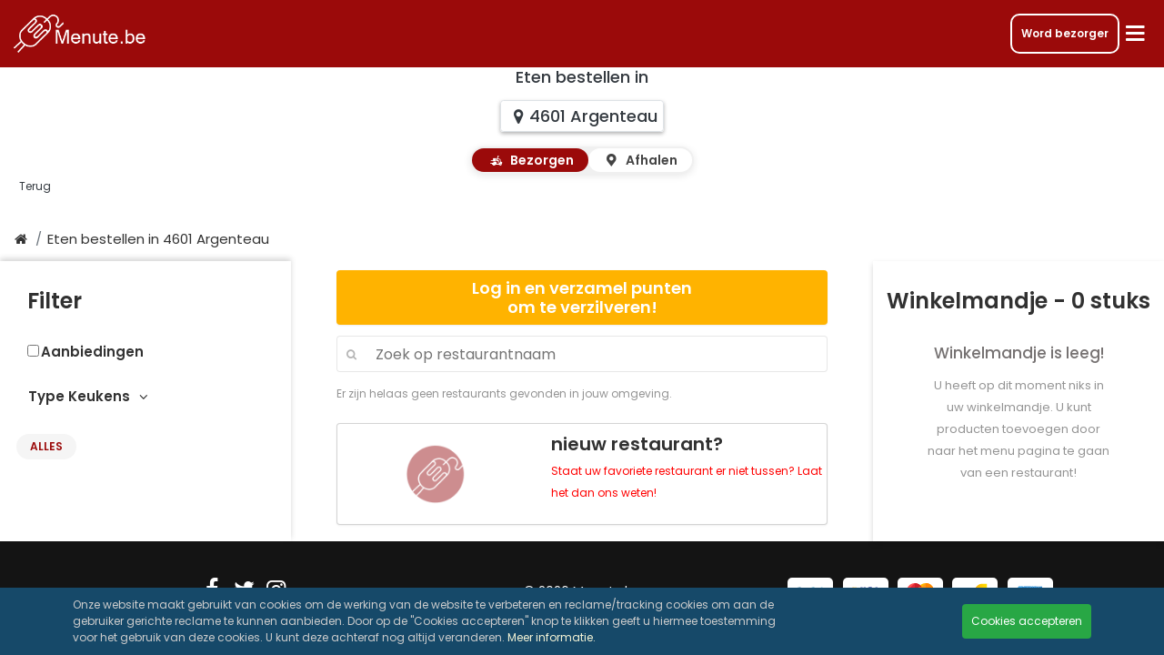

--- FILE ---
content_type: text/html; charset=UTF-8
request_url: https://www.menute.be/eten-bestellen-4601
body_size: 13048
content:
<!DOCTYPE html>
<html lang="nl">

<head>
    <link rel="dns-prefetch" href="https://cdn.etenonline.be" crossorigin>
    <meta http-equiv="X-UA-Compatible" content="IE=edge" />
    <meta http-equiv="Content-Type" content="text/html; charset=utf-8" />
    <meta http-equiv="Content-Language" content="nl">
    <title>Eten bestellen in Argenteau 4601 | Menute.be </title>

            <meta name="apple-itunes-app" content="app-id=1339332965">
        <meta name="google-play-app" content="app-id=be.etenonline.app.etenonline">
    
    <meta name="viewport"
        content="width=device-width, initial-scale=1.0, viewport-fit=cover">
    <meta name="description" content="            
        " />
        <meta name="csrf-token" content="fA1b6YCCe3a3lHqdfhWSDGem0dv4Bh26rbBOhSQA">
    <meta name="robots" content="noodp, noydir, index, follow">
    <meta name="rating" content="general">
    <meta property="og:type" content="website" />
    <meta property="og:title" content="Eten bestellen in Argenteau 4601 | Menute.be" />
    <meta property="og:description" content="            
        " />
    <meta property="og:image" content="https://cdn.etenonline.be/upload/logo_icon-white-bg.png" />
    <meta property="og:url" content="https://www.menute.be/eten-bestellen-4601" />
    <meta property="fb:app_id" content="365295970734917" />
    <meta name="theme-color" content="#9b0a0a" />

    <link rel="publisher" href="https://plus.google.com/105134459972600043047/">
    <link rel="author" href="https://plus.google.com/105134459972600043047/">
    <link rel="alternate" hreflang="x-default" href="https://www.menute.be/eten-bestellen-4601">
            <link rel="alternate" hreflang="nl-be"
            href="https://www.menute.be/eten-bestellen-4601">
            <link rel="alternate" hreflang="fr-be"
            href="https://www.menute.be/fr/livraison-repas-4601">
            <link rel="alternate" hreflang="en-be"
            href="https://www.menute.be/en/order-takeaway-4601">
        <link rel="canonical" href="https://www.menute.be/eten-bestellen-4601">

    <!-- Smartbanner -->
            <meta name="smartbanner:title"
            content="Eten bestellen met je Desktop">
        <meta name="smartbanner:author" content="Menute.be">
    <meta name="smartbanner:price" content="GRATIS">
    <meta name="smartbanner:price-suffix-apple" content=" - In de App Store">
    <meta name="smartbanner:price-suffix-google" content=" - In de Google Play">
    <meta name="smartbanner:icon-apple" content="https://www.menute.be/images/menute_logo.png">
    <meta name="smartbanner:icon-google" content="https://www.menute.be/images/menute_logo.png">
    <meta name="smartbanner:button" content="BEKIJKEN">
    <meta name="smartbanner:button-url-apple" content="https://menutebe.page.link/Zi7X">
    <meta name="smartbanner:button-url-google" content="https://menutebe.page.link/Zi7X">
            <meta name="smartbanner:enabled-platforms" content="android,ios">
        <meta name="smartbanner:close-label" content="Sluiten">
    <meta name="smartbanner:custom-design-modifier" content="menute.be">
    <meta name="smartbanner:disable-positioning" content="true">
    <!-- Favicons-->
    <link rel="apple-touch-icon" sizes="180x180" href="/apple-touch-icon.png">
    <link rel="icon" type="image/png" sizes="32x32" href="/favicon-32x32.png">
    <link rel="icon" type="image/png" sizes="16x16" href="/favicon-16x16.png">
    <link rel="manifest" href="/site.webmanifest">
    <link rel="mask-icon" href="/safari-pinned-tab.svg" color="#bf2525">
    <meta name="msapplication-TileColor" content="#2d89ef">
    <meta name="theme-color" content="#ffffff">
    <link rel="preload" href="/css/reset.css?id=d6138941234f37747651850d0949c14b" as="style">
    <link rel="preload" href="/font/fontello.woff2?97810633" as="font" type="font/woff2" crossorigin>
    <link rel="preload" href="/font/poppins-regular.woff2" as="font" type="font/woff2" crossorigin>
    <link rel="preload" href="/font/poppins-italic.woff2" as="font" type="font/woff2" crossorigin>
    <link rel="preload" href="/font/poppins-medium.woff2" as="font" type="font/woff2" crossorigin>
    <link rel="preload" href="/font/poppins-semibold.woff2" as="font" type="font/woff2" crossorigin>
    <style>
        @font-face {
            font-family: 'Poppins';
            font-style: normal;
            font-weight: 400;
            font-display: swap;
            src: local('Poppins Regular'), local('Poppins-Regular'), url(/font/poppins-regular.woff2) format('woff2');
            unicode-range: U+0000-00FF, U+0131, U+0152-0153, U+02BB-02BC, U+02C6, U+02DA, U+02DC, U+2000-206F, U+2074, U+20AC, U+2122, U+2191, U+2193, U+2212, U+2215, U+FEFF, U+FFFD;
        }

        @font-face {
            font-family: 'Poppins';
            font-style: italic;
            font-weight: 400;
            font-display: swap;
            src: url(/font/poppins-italic.woff2) format('woff2');
            unicode-range: U+0000-00FF, U+0131, U+0152-0153, U+02BB-02BC, U+02C6, U+02DA, U+02DC, U+2000-206F, U+2074, U+20AC, U+2122, U+2191, U+2193, U+2212, U+2215, U+FEFF, U+FFFD;
        }

        @font-face {
            font-family: 'Poppins';
            font-style: normal;
            font-weight: 500;
            font-display: swap;
            src: local('Poppins Medium'), local('Poppins-Medium'), url(/font/poppins-medium.woff2) format('woff2');
            unicode-range: U+0000-00FF, U+0131, U+0152-0153, U+02BB-02BC, U+02C6, U+02DA, U+02DC, U+2000-206F, U+2074, U+20AC, U+2122, U+2191, U+2193, U+2212, U+2215, U+FEFF, U+FFFD;
        }

        @font-face {
            font-family: 'Poppins';
            font-style: normal;
            font-weight: 600;
            font-display: swap;
            src: local('Poppins SemiBold'), local('Poppins-SemiBold'), url(/font/poppins-semibold.woff2) format('woff2');
            unicode-range: U+0000-00FF, U+0131, U+0152-0153, U+02BB-02BC, U+02C6, U+02DA, U+02DC, U+2000-206F, U+2074, U+20AC, U+2122, U+2191, U+2193, U+2212, U+2215, U+FEFF, U+FFFD;
        }
    </style>
    <link rel="stylesheet" href="/css/reset.css?id=d6138941234f37747651850d0949c14b">
    <link rel="stylesheet" type="text/css" href="/css/fontello.css?id=2b9654be98acf7709bce3ad3c46fd7e9">
    <link rel="stylesheet" type="text/css" href="/css/all.css?id=5a68d5ba5f58543606a7f4532fc7d060">
    <script nomodule src="/js/pollyfillie.min.js?id=3535673a027ba711983061d145bdf4ee"></script>
    <script>
        var site = {
            baseUrl: "https://www.menute.be",
            lang: 'nl',
            country: "be",
            isLoggedIn: false,
            aPath: '/'
        };
        var vars = {
            webissunday: "Deze bestelling werd geplaatst op een drukke dag. Bezorgtijden zijn dan meestal wat langer.",
            webon: "om",
            webanonymous: "Anoniem",
            webdelivery: "Bezorgen",
            webpickuptime: "Afhaaltijd",
            webfood: "Eten",
            zipcodenotvalid: "Je postcode is ongeldig, controleer en probeer het opnieuw.",
            targetFilterAll: "Alles"
                            , reqresttypeslug: ""
                    };
        var hash = {
            transregresto: "Restaurant aanmelden".toLowerCase().split(' ').join('-'),
            transrecoresto: "Restaurant aanbevelen".toLowerCase().split(' ').join('-'),
            transrestoinfo: "meer info".toLowerCase().split(' ').join('-'),
            transrestoreview: "Beoordelingen".toLowerCase().split(' ').join('-')
        };
        //     </script>
            <script>
            let listedBy = "4601";
            let listedByCity = "Argenteau";
        </script>
        <script type="application/ld+json">
            {
                "@context":"https://schema.org",
                "@type":"ItemList",
                "itemListElement":[
                                    
                                    ]
            }
        </script>
        </head>

<body class="restaurantslijst">

    <div class="spinner-overlay">
        <div class="icon-spinner animate-spin">
            <span class="sr-only">Loading...</span>
        </div>
    </div>
                <header class="menuarea clearfix fix">
    <div class="container-fluid clearfix menuarea_container">
        <div class="logo">
            <a href="https://www.menute.be"><img width="150" height="44.1167"
                    src="https://cdn.etenonline.be/static/images/footer_logo_menute_be.png" alt="Menute.be"> </a>
        </div>
        <div class="hamburgermenu">
            <a href="https://couriers.menute.com/be-nl" class="order-business-btn">Word bezorger</a>
            <!-- Modal -->
            <div class="modal fade modal-fullscreen-xs-down" data-backdrop="static" id="modal-hamburger-menu"
                tabindex="-1" aria-labelledby="modal-hamburger-menuLabel" aria-hidden="true">
                <div class="modal-dialog modal-dialog-scrollable modal-dialog-centered" role="document">
                    <div class="modal-content">
                        <div class="modal-header">
                            <div class="logo">
                                <img width="150" height="44.1167" src="https://cdn.etenonline.be/static/images/footer_logo_menute_be.png"
                                    alt="Footer logo" />
                            </div>
                            <div class="btn-topmenu" data-toggle="modal"
                                data-target="#modal-hamburger-menu"><i class="icon-cancel cancel-hashedmodal"></i></div>
                        </div>
                        <div class="modal-body">
                            <div class="hamburger-menu">
                                                                    <h2>Menu</h2>
                                                                <div class="hamburger-links">
                                                                            <div class="hamburger-link">
                                            <div class="open-modal-login"><span
                                                    class="hamburger-link-icon"><i class="icon-user"></i></span></div>
                                            <div class="open-modal-login">Aanmelden</div>
                                        </div>
                                        <div class="hamburger-link">
                                            <div class="open-modal-createlogin"><span
                                                    class="hamburger-link-icon"><i
                                                        class="icon-user-plus"></i></span></div>
                                            <div
                                                class="open-modal-createlogin">Account aanmaken</div>
                                        </div>
                                        <div class="hamburger-link">
                                            <a href="https://www.menute.be/geschenken"><span
                                                    class="hamburger-link-icon"><i class="icon-star"></i></span></a>
                                            <a href="https://www.menute.be/geschenken">Geschenken</a>
                                        </div>
                                        <div class="hamburger-link">
                                            <a href="https://www.menute.be/contact"><span
                                                    class="hamburger-link-icon"><i class="icon-chat"></i></span></a>
                                            <a href="https://www.menute.be/contact">Contact</a>
                                        </div>
                                        <div class="hamburger-link">
                                            <a href="#" onclick="$('#feedbackModal').modal('show')"><span
                                                    class="hamburger-link-icon"><i class="icon-envelope-open"></i></span></a>
                                            <a href="#" onclick="$('#feedbackModal').modal('show')">Feedback</a>
                                        </div>
                                                                        <div class="hamburger-link">
                                        <a href="https://www.menute.be/business" onclick="console.log('businessssss')"><span
                                                class="hamburger-link-icon"><i class="icon-globe"></i></span></a>
                                        <a href="https://www.menute.be/business" onclick="console.log('business')">Zakelijk bestellen</a>
                                    </div>
                                    <div class="hamburger-link">
                                        <a href="https://couriers.menute.com/be-nl" onclick="console.log('couriers')"><span
                                                class="hamburger-link-icon"><i class="icon-scooter-delivery"></i></span></a>
                                        <a href="https://couriers.menute.com/be-nl" onclick="console.log('courierssss')">Word bezorger</a>
                                    </div>
                                    <div class="hamburger-link" style="border-bottom: none !important;">
                                        <select id='language-selecter' class="custom-select custom-select-lg mb-0"
                                            name="languages">
                                                                                            <option value='nl'
                                                    selected>
                                                    Nederlands
                                                </option>
                                                                                            <option value='fr'
                                                    >
                                                    Frans
                                                </option>
                                                                                            <option value='en'
                                                    >
                                                    Engels
                                                </option>
                                                                                    </select>
                                    </div>
                                    <div class="hamburger-link" style="border-bottom: none !important;">
                                        <select id='country-selecter' class="custom-select custom-select-lg mb-3"
                                            name="country">
                                                                                            <option value="https://www.menute.be"
                                                    selected>
                                                    België
                                                </option>
                                                                                            <option value="https://www.menute.nl"
                                                    >
                                                    Nederland
                                                </option>
                                                                                    </select>
                                    </div>

                                </div>
                            </div>
                        </div>
                    </div>
                </div>
            </div>
            <div class="btn-topmenu"><i class="icon-menu"></i></div>
        </div>
    </div>
</header>
        <div class="content_container">
        
<div class="subpage_banner bg-white">
	<section>
							<h1 class="subbanner-title text-dark text-shadow-none">Eten bestellen in</h1>
				<h1 class="subbanner-title my-3">
					<span class="cursor-pointer p-2 mt-1 text-dark border hover-shadow-black rounded-lg single-line-span text-shadow-none" id="address_span">
						<i class="icon-location-1"></i><span id ="searched_address">4601 Argenteau</span>
					</span>
				</h1>
				<div class="toggle-switch ms-3 mb-5">
					<input type="radio" id="deliveryRadio" name="delivery-pickup" checked>
					<label for="deliveryRadio" class="toggle-option">
					  <i class="icon-scooter-delivery"></i> Bezorgen
					</label>
				
					<input type="radio" id="pickupRadio" name="delivery-pickup">
					<label for="pickupRadio" class="toggle-option">
					  <i class="icon-location"></i> Afhalen
					</label>
				</div>
				</section>
	<div class="back">
		<a href="https://www.menute.be" class="txt-btn text-dark text-shadow-none">Terug</a>
	</div>
</div>
<style>
    .btn-filter-offers{
        color:#333!important;
        border: 1px solid #333!important;
        line-height: 30px;
    }
    .btn-filter-offers:hover{
        background: rgb(0 0 0 / 20%)!important;
    }
    .btn-filter-offers.active{
        color: #9b0a0a!important;
        border: 1px solid #9b0a0a!important;
    }
    .offers-filter{
        color:#333!important;
        margin-left:30px;
        margin-bottom: 20px;
        font-size:15px;
        font-weight: bold;
    }
</style>


<div class="breadcrumb-wrapper">
	<ol class="breadcrumb">
        <li class="breadcrumb-item">
            <a href="https://www.menute.be">
                <i class="icon-home" aria-hidden="true"></i>
            </a>
        </li>
        <li class="breadcrumb-item" active>
            <a href="https://www.menute.be/eten-bestellen-4601">Eten bestellen in 4601 Argenteau</a>
        </li>
    </ol>
	<span class="arrow"></span>
</div>

<div class="category_rest">
    <div class="category_rest_holder">
        <div id="filter-search-icon">
            <i class="icon-search"></i>
        </div>
        <nav id="filtering-content" class="navbar navbar-expand navbar-dark filtering">
            <div class="meal-search-bar navbarSearch" style="display: none;">
                <div class="meal-search">
                    <i class="icon-search meal-search-icon"></i>
                    <div class="meal-search-form">
                        <label class="meal-search-label"><input id="irestsearch" aria-label="Search" maxlength="25" placeholder="Zoek op restaurantnaam" class="meal-search-input" onkeyup="javascript: searchrest();">
                        </label>
                    </div>
                </div>
            </div>
            <div class="collapse navbar-collapse" id="navbarNav">
                <ul class="navbar-nav hscroll">
                    <li class="nav-item active-filtering-item">
                        <a class="alltypes nav-link" type="Alles"
                            href="#alles">Alles</a>
                    </li>
                                    </ul>
            </div>
        </nav>
        <div id="cancel-search" style="display: none;">
            <i class="icon-cancel"></i>
        </div>
        <div id="filter-menu-icon">
            <i class="icon-menu"></i>
        </div>
    </div>
</div>
<div id="irestcontainer" class="container">

    <div class="filter_rest_container">
        <div class="filter_rest">
            <div class="filter_rest_holder">
                <h4>Filter</h4>
                <!--<button type="button" class="btn btn-block btn-filter-offers" onclick="toggleOffers()">Aanbiedingen</button>-->
                <div class="offers-filter">
                    <div class="form-check">
                        <input class="form-check-input" type="checkbox"  onclick="toggleOffers()" id="offerFilter" style="accent-color:#9b0a0a">
                        <label class="form-check-label" for="offerFilter">
                            Aanbiedingen 
                        </label>
                      </div>
                </div>

                <div id="accordion">
                    <div id="type-kitchen">
                        <div class="nav-link" data-toggle="collapse" data-target="#collapseOne" aria-expanded="true" aria-controls="collapseOne">
                            Type Keukens <i class="icon-angle-down"></i>
                    </div>
                    </div>
                    <div id="collapseOne" class="collapse show" aria-labelledby="headingOne" data-parent="#accordion">
                      <div class="card-body">
                        <button type="button" onclick="" class="btn btn-primary nav-item active-filtering-item"><a id="ialltypes" class="nav-link" type="Alles" href="#alles">Alles</a></button>
                                              </div>
                    </div>
                </div>
            </div>
        </div>
    </div>
    <div class="modal fade" id="mobileFilterModal" tabindex="-1" role="dialog" aria-labelledby="mobileFilterModalLabel">
        <div class="modal-dialog modal-dialog-centered" role="document">
          <div class="modal-content">
            <div class="modal-header">
              <h5 class="modal-title" id="mobileFilterModalLabel">Type Keukens</h5>
              <button type="button" class="close" data-dismiss="modal" aria-label="Close">
                <span aria-hidden="true" class="text-white">&times;</span>
              </button>
            </div>
            <div class="modal-body">
              <ul class="list-group"  id="mobileCategoryList">
                <li 
                  class="list-group-item nav-item active-filtering-item">
                  <a 
                    id="ialltypes" 
                    class="nav-link text-black" 
                    type="Alles" 
                    href="#alles"
                    onclick="setFilterActive($(this));">
                    Alles                  </a>
                </li>
                              </ul>
            </div>
          </div>
        </div>
    </div>
    <div id="irestlist" class="restaurants row pb-4">
                    <div style="width: 100%;cursor:pointer;" class="open-modal-login">
                <div class="user_points">
                    <h4>Log in en verzamel punten<br>om te verzilveren!</h4>
                </div>
            </div>
                <div class="filter-wrapper">
            <div class="rest-search-bar">
                <div class="rest-search">
                    <i class="icon-search rest-search-icon"></i>
                    <div class="rest-search-form">
                        <label class="rest-search-label"><input id="irestsearchDesk" aria-label="Search" maxlength="25"
                                placeholder="Zoek op restaurantnaam" class="rest-search-input"
                                onkeyup="javascript: searchrest();">
                        </label>
                    </div>
                    <i class="icon-cancel rest-search-close-icon"></i>
                </div>
            </div>
        </div>
        <div class="no_rests_found">
            <i class="icon-search no_rests_found_icon"></i>
            <h3 class="no_rests_found_text">Er zijn helaas geen restaurants gevonden in jouw omgeving.</h3>
            <button class="reset-rest-search">Zoekopdracht wissen</button>
        </div>
                            Er zijn helaas geen restaurants gevonden in jouw omgeving.                <div class="col-lg-3 col-md-6 rest" id="irest-1"
            onclick="$('#recoRestaurant').modal();return false;">
            <div class="logo_restlist">
                <div class="rest-logo-image-cont">
                    <img class="lozad" width="70" height="48.3167" data-src="https://cdn.etenonline.be/upload/icoon-eo-150px.png"
                    alt="nieuw restaurant">
                </div>
            </div>
            <div class="info_restlist">
                <div class="info_rest_title">
                    <h4>nieuw restaurant?</h4>
                </div>
                <p style="color:red">Staat uw favoriete restaurant er niet tussen? Laat het dan ons weten!</p>
            </div>
        </div>
        
            </div>
    <div class="basket_rest_container">
  <div id="basket_cart_box" class="cart_box2 basket_scrolling_top">
    <h2 class="basket_head_title">Winkelmandje - <small class="basket_head_small"></small> stuks</h2>
    <div class="basket_content_rests_holder">
    </div>
  </div>
</div>
<script>
  var rest_data = {}
</script></div>
<div class="modal fade modal-fullscreen-xs-down" id="aboutTest" tabindex="-1" role="dialog" aria-labelledby="aboutTestTitle" aria-hidden="true">
    <div class="modal-dialog modal-dialog-scrollable modal-dialog-centered" role="document">
        <div class="modal-content">
        <div class="modal-header">
            <div class="logo">
                <a href="https://www.menute.be"><img width="150" height="44.1167" src="https://cdn.etenonline.be/static/images/footer_logo_menute_be.png" alt="Footer logo"></a>
            </div>
            <div class="btn-topmenu" style="margin-top: 10px;"
                        data-dismiss="modal" data-target="#aboutTestModal" aria-label="Close">
                    <i class="icon-cancel"></i></div>
        </div>
        <div class="modal-body">
            <div class="tab-content  restlistAboutContent " id="aboutContent">
                <div class="tab-pane fade show active" id="modal-basket" role="tabpanel" aria-labelledby="basket-tab">
                                            <div class="basket_rest_tabbar_container">
                            <div>
                                <h2 class="basket_tabbar_head_title">Winkelmandje - <small class="basket_head_small"></small> stuks</h2>
                                <div class="basket_content_rests_holder">
                                </div>
                            </div>
                        </div>
                                    </div>
            </div>
        </div>
        </div>
    </div>
</div>
<div class="tabbar">
    <div class="wrapper">
        <button class="tabbar_button" data-toggle="modal" data-target="#aboutTest">
            <div class="tabbar_button_text">
                <i class="icon-shopping-basket pr-2"></i> Mandje            </div>
            <div id="tabbar_button_total_quantity">
                0
            </div>
        </button>
    </div>
</div>




<div class="modal fade modal-fullscreen-xs-down footer-modal" id="searchResto" tabindex="-1" role="dialog"
		aria-labelledby="registerRestaurantTitle" aria-hidden="true">
		<div class="modal-dialog modal-dialog-scrollable modal-dialog-centered" role="document">
			<div class="modal-content">
				<div class="modal-header">
					<h3 class="mt-4">Geef je locatie in</h3>
					<div class="btn-topmenu" style="margin-top: 10px;" 
						data-dismiss="modal" data-target="#searchResto" aria-label="Close">
					<i class="icon-cancel cancel-hashedmodal"></i></div>
				</div>
				<div class="modal-body">
					<div class="message"></div>
					<form method="POST" action="/search" accept-charset="UTF-8" class="" id="search" role="form">
						<input name="_token" type="hidden" value="fA1b6YCCe3a3lHqdfhWSDGem0dv4Bh26rbBOhSQA">
						<input name="lat" type="hidden" value="" id="lat">
						<input name="long" type="hidden" value="" id="long">
					<div class="search_box input-group mb-3 border" id="searchHolder">
						<input aria-label="searched_postal_code" id="isearched_postal_code" type="hidden" name="searched_postal_code" value="">
						<input aria-label="search_keyword" value="" id="iaddress" type="text" name="search_keyword" autoComplete="off" placeholder="Geef je adres in" spellcheck="false" class="form-control address-input-box">
						<div id="suggestions-container">
								<div id="my-location">
									<h4 class="my-location-title">Mijn locatie</h4>
									<div id="imy-loc" class="my-location-container">
										<i class="icon-location"></i>
										<span id="my-location-address"></span>
									</div>
								</div>
								<div id="empty-suggestions">
									<h4 class="empty-suggestions-title">Suggesties</h4>
									<div id="empty-sug" class="empty-suggestions-container">
										<i class="icon-location"></i>
										<span id="empty-suggestions-address"></span>
									</div>
								</div>
								<div id="suggestions">
									<h4 class="suggestions-title">Suggesties</h4>
									<span id="nothingtoshow" class="danger">Vul je adres in.</span>
								</div>
						</div>
					</div>
					</form>
				</div>
			</div>
		</div>
	</div>
    </div>

    <footer class="footer_area  footer_with_basket  ">
            <div class="footer_bottom clearfix">
        <div class="footer_socal">
            <ul>
                <li><a href="https://www.facebook.com/menute.be/"
                        target="_blank" aria-label="Facebook"><i class="icon-facebook"></i></a></li>
                <li><a href="https://twitter.com/etenonline_be"
                        target="_blank"><i class="icon-twitter" aria-label="Twitter"></i></a></li>
                <li><a href="https://www.instagram.com/be.menute/"
                        target="_blank"><i class="icon-instagram" aria-label="Instagram"></i></a></li>
            </ul>
        </div>
        <div class="footer_etenonline">
            <p>© 2026 Menute.be</p>
        </div>
        <div class="pay_box">
            <img class="lozad" width="50" height="30" data-src="https://cdn.etenonline.be/static/images/footer/paypal.svg" alt="paypal" title="paypal">
            <img class="lozad" width="50" height="30" data-src="https://cdn.etenonline.be/static/images/footer/visa.svg" alt="visa" title="visa">
            <img class="lozad" width="50" height="30" data-src="https://cdn.etenonline.be/static/images/footer/mastercard.svg" alt="mastercard" title="mastercard">

                        <img class="lozad" width="50" height="30" data-src="https://cdn.etenonline.be/static/images/footer/bancontact.svg" alt="bancontact" title="bancontact">
                                    
            <img class="lozad" width="50" height="30" data-src="https://cdn.etenonline.be/static/images/footer/american-express.svg" alt="american-express" title="american-express">
        </div>
    </div>
        <div class="modal fade modal-fullscreen-xs-down footer-modal" data-backdrop="static" id="registerRestaurant" tabindex="-1" role="dialog"
        aria-labelledby="registerRestaurantTitle" aria-hidden="true">
        <div class="modal-dialog modal-dialog-scrollable modal-dialog-centered" role="document">
            <div class="modal-content">
                <div class="modal-header">
                    <div class="logo">
                        <a href="https://www.menute.be"><img width="150" height="44.1167"
                                src="https://cdn.etenonline.be/static/images/footer_logo_menute_be.png" alt="Footer logo"></a>
                    </div>
                    <div class="btn-topmenu" style="margin-top: 10px;"
                        data-dismiss="modal" data-target="#registerRestaurant" aria-label="Close">
                    <i class="icon-cancel cancel-hashedmodal"></i></div>
                </div>
                <div class="modal-body">
                    <div class="tab-content">
                        <div class="tab-pane fade show active" id="modal-restaurant-signup" role="tabpanel"
                            aria-labelledby="basket-tab">
                            <div class="signup-rest-title">
                                <h2>Restaurant aanmelden</h2>
                            </div>
                            <div class="contact-form">
                                <form method="POST" action="xHttp/recommendresto" accept-charset="UTF-8" class="" id="restoSignup_form" role="form">
                                <input name="_token" type="hidden" value="fA1b6YCCe3a3lHqdfhWSDGem0dv4Bh26rbBOhSQA">
                                <ul class="row">
                                    <input type="hidden" name="arrrtypeform" value="signup">
                                    <li class="col-sm-6">
                                        <label>Naam<span class="required">*</span>
                                            <input type="text" class="form-control" name="arfname"
                                                placeholder="">
                                        </label>
                                    </li>
                                    <li class="col-sm-6">
                                        <label>E-mailadres<span class="required">*</span>
                                            <input type="text" class="form-control" name="arfemail"
                                                placeholder="">
                                        </label>
                                    </li>
                                    <li class="col-sm-6">
                                        <label>Telefoonnummer                                            <input type="text" class="form-control" name="arfphone"
                                                placeholder="">
                                        </label>
                                    </li>
                                    <li class="col-sm-6">
                                        <label>Adres                                            <input type="text" class="form-control" name="arfaddress"
                                                placeholder="">
                                        </label>
                                    </li>
                                    <li class="col-sm-6">
                                        <label>Postcode                                            <input type="text" class="form-control" name="arfpostcode"
                                                placeholder="">
                                        </label>
                                    </li>
                                    <li class="col-sm-6">
                                        <label>Plaatsnaam                                            <input type="text" class="form-control" name="arfcity"
                                                placeholder="">
                                        </label>
                                    </li>
                                    <li class="col-sm-6">
                                        <label>Bericht                                            <textarea class="form-control" name="arfmessage" rows="3" placeholder=""></textarea>
                                        </label>
                                    </li>
                                    <li id="iregg-recaptcha" data-sitekey="6LeTc8sUAAAAAGWOvft3BJP5ao4U43IfLXBiu1iR"></li>
                                    <li class="col-sm-8 footer-submit-res" id="arfsubmit">
                                        <button type="submit" value="submit" class="btn font-montserrat">Verzenden</button>
                                    </li>
                                    <div class="col-sm-8 footer-submit-res" id="arfresponsemsg">
                                        <div class="alert" role="alert">

                                        </div>
                                    </div>
                                </ul>
                                </form>
                            </div>
                        </div>
                    </div>
                </div>
            </div>
        </div>
    </div>
    <div class="modal fade modal-fullscreen-xs-down footer-modal" data-backdrop="static" id="recoRestaurant" tabindex="-1" role="dialog"
        aria-labelledby="registerRestaurantTitle" aria-hidden="true">
        <div class="modal-dialog modal-dialog-scrollable modal-dialog-centered" role="document">
            <div class="modal-content">
                <div class="modal-header">
                    <div class="logo">
                        <a href="https://www.menute.be"><img width="150" height="44.1167"
                                src="https://cdn.etenonline.be/static/images/footer_logo_menute_be.png" alt="Footer logo"></a>
                    </div>
                    <div class="btn-topmenu" style="margin-top: 10px;" 
                        data-dismiss="modal" data-target="#recoRestaurant" aria-label="Close">
                    <i class="icon-cancel cancel-hashedmodal"></i></div>
                </div>
                <div class="modal-body">
                    <div class="tab-content">
                        <div class="tab-pane fade show active" id="modal-restaurant-reco" role="tabpanel"
                            aria-labelledby="basket-tab">
                            <div class="signup-rest-title">
                                <h2>Restaurant aanbevelen</h2>
                            </div>
                            <div class="contact-form">
                                <form method="POST" action="xHttp/recommendresto" accept-charset="UTF-8" class="" id="restoReco_form" role="form">
                                <input name="_token" type="hidden" value="fA1b6YCCe3a3lHqdfhWSDGem0dv4Bh26rbBOhSQA">
                                <ul class="row">
                                    <input type="hidden" name="arrrtypeform" value="recommend">
                                    <li class="col-sm-6">
                                        <label>Naam<span class="required">*</span>
                                            <input type="text" class="form-control" name="rrfname"
                                                placeholder="">
                                        </label>
                                    </li>
                                    <li class="col-sm-6">
                                        <label>E-mailadres<span class="required">*</span>
                                            <input type="text" class="form-control" name="rrfemail"
                                                placeholder="">
                                        </label>
                                    </li>
                                    <li class="col-sm-6">
                                        <label>Telefoonnummer                                            <input type="text" class="form-control" name="rrfphone"
                                                placeholder="">
                                        </label>
                                    </li>
                                    <li class="col-sm-6">
                                        <label> Naam van het restaurant                                            <input type="text" class="form-control" name="rrfrestoName"
                                                placeholder="">
                                        </label>
                                    </li>
                                    <li class="col-sm-6">
                                        <label>Plaatsnaam                                            <input type="text" class="form-control" name="rrfcity"
                                                placeholder="">
                                        </label>
                                    </li>
                                    <li class="col-sm-6">
                                        <label>Bericht                                            <textarea class="form-control" name="rrfmessage" rows="3" placeholder=""></textarea>
                                        </label>
                                    </li>
                                    <li id="irecg-recaptcha" data-sitekey="6LeTc8sUAAAAAGWOvft3BJP5ao4U43IfLXBiu1iR"></li>
                                    <li class="col-sm-8 footer-submit-res" id="rrfsubmit">
                                        <button type="submit" value="submit" class="btn font-montserrat" id="rrfbtnsubmit"
                                            >Verzenden</button>
                                    </li>
                                    <div class="col-sm-8 footer-submit-res" id="rrfresponsemsg">
                                        <div class="alert" role="alert">
                                        </div>
                                    </div>
                                </ul>
                                </form>
                            </div>
                        </div>
                    </div>
                </div>
            </div>
        </div>
    </div>
</footer>

    <div class="modal fade modal-fullscreen-xs-down" id="FutureModal" data-backdrop="static" tabindex="-1"
        role="dialog" style="display: none;" aria-hidden="true">
        <div class="modal-dialog modal-dialog-scrollable modal-dialog-centered" role="document">
            <div class="modal-content">
                <div class="modal-header">
                    <div class="logo">
                        <img width="150" height="44.1167" src="https://cdn.etenonline.be/static/images/footer_logo_menute_be.png"
                            alt="Footer logo" />
                    </div>
                    <div class="btn-topmenu" style="margin-top: 10px;" data-dismiss="modal"
                        aria-label="Close"><i class="icon-cancel cancel-hashedmodal"></i></div>
                </div>
                <div class="modal-body">

                </div>
            </div>
        </div>
    </div>

    <div class="modal fade modal-fullscreen-xs-down" id="feedbackModal" tabindex="-1"
        role="dialog" style="display: none;" aria-hidden="true">
        <div class="modal-dialog modal-dialog-scrollable modal-dialog-centered" role="document">
            <div class="modal-content">
                <div class="modal-header">
                    <div class="logo">
                        <img width="150" height="44.1167" src="https://cdn.etenonline.be/static/images/footer_logo_menute_be.png"
                            alt="Footer logo" />
                    </div>
                    <div class="btn-topmenu" style="margin-top: 10px;" data-dismiss="modal"
                        aria-label="Close"><i class="icon-cancel cancel-hashedmodal"></i></div>
                </div>
                <div class="modal-body">
                    <!-- Will be translated later -->
                    <h4 class="text-dark">Wilt u dat er nieuwe functies worden toegevoegd of heeft u een aantal problemen opgemerkt? Aarzel niet om uw feedback naar ons te sturen!</h4>
                    <textarea id="feedbackTextarea" class="w-100" rows="10" style="resize: none"></textarea>
                    <h4 class="text-dark">Deel alstublieft uw e-mailadres en laat ons contact met u opnemen!</h4>
                    <input type="email" id="email" name="email" value="" 
                            class="form-control" placeholder="E-mailadres">

                    <button id="feedbackButton" onclick="submitFeedback()" type="button" class="btn btn-primary btn-block">Verzenden</button>
                    <h5 id="feedbackErrorSpan" class="text-danger mt-4 d-none"></h5>
                    <h5 id="feedbackSuccessSpan" class="text-success mt-4 d-none"></h5>
                </div>
            </div>
        </div>
    </div>
    <div class="modal fade modal-fullscreen-xs-down accurate-search-modal" id="accurateSearchModal" tabindex="-1" role="dialog"
    aria-labelledby="accurateSearchTitle" aria-hidden="true">
        <div class="modal-dialog modal-dialog-scrollable modal-dialog-centered" role="document">
            <div class="modal-content">
                <div class="modal-header">
                    <h3 class="mt-4">Geef je locatie door</h3>
                    <div class="btn-topmenu" style="margin-top: 10px;" 
                        data-dismiss="modal" data-target="#accurateSearchModal" aria-label="Close">
                    <i class="icon-cancel cancel-hashedmodal"></i></div>
                </div>
                <div class="modal-body">
                    <span>Om je nauwkeurige zoekresultaten, levertijden en kosten te bieden, laat ons weten waar je precies bent op de <b id="iaccurateaddress"></b>.</span>
                    <div class="accurate_search_box">
                        <input aria-label="accurate_search_address" value="" id="iaccureteSearchAddressNumber" type="text" name="accurate_search_address" autoComplete="off" placeholder="Voer het gebouwnummer in" spellcheck="false" class="form-control address-input-box">
                    </div>
                    <p id="inotvalidnumber" class="not_valid_number">Gelieve een geldig huisnummer in te geven!</p>
                    <button onclick="confirmAccurateAddress()" class="btn btn-primary" style="width: 100%; margin-top: 20px;">Bevestig adres</button>
                </div>
            </div>
        </div>
    </div>
    <div id="cookie_directive_container" class="cookie_directive_container">
        <div class="container cookie_accept">
            <p class="credit">
                Onze website maakt gebruikt van cookies om de werking van de website te verbeteren en reclame/tracking cookies om aan de gebruiker gerichte reclame te kunnen aanbieden. Door op de "Cookies accepteren" knop te klikken geeft u hiermee toestemming voor het gebruik van deze cookies. U kunt deze achteraf nog altijd veranderen.                <a id="privacybannerhref" href="/cookies"
                    class="more-info">Meer informatie.</a>
            </p>
            <div class="cookie-banner-buttons">
                <button id="cookie-banner-accept-button"
                    class="cookie-banner-accept-button">Cookies accepteren</button>
            </div>
        </div>
    </div>
        <script src="/js/lib.js?id=64aaf3d5e7165161164bbc7255ea6828"></script>
    <script type="text/javascript" src="/js/functions.js?id=693e01b91716df68c2590eb1ff5330df" defer></script>
    <script>
    showOffers = false;
    function toggleOffers() {
        showOffers = !showOffers;
        const restaurants = document.querySelectorAll('.rest_searchable');
        const filterCheck = document.getElementById('offerFilter');
        showOffers = filterCheck.checked
        /*const filterButton = document.querySelector('.btn-filter-offers');
        if(showOffers){
            filterButton.classList.add('active')
        }else{
            filterButton.classList.remove('active')
        }
        filterButton.blur();*/
        restaurants.forEach((div) => {
            const hasOffer = div.querySelector('b.offer');
                if (showOffers && hasOffer) {
                div.style.display = 'flex';
                } else if (!showOffers) {
                div.style.display = 'flex'; 
                } else {
                div.style.display = 'none';
            } 
        });
    }

    document.addEventListener("DOMContentLoaded", function() {
        const url = new URL(window.location.href);
        const params = url.searchParams;
        let requestHasShipping = 0;
        let savedDeliveryType;
        if(requestHasShipping){
            savedDeliveryType = "pickup";
            localStorage.setItem('deliveryType', 'pickup');
            updateShippingParameterInLinks(true);
        }else{
            if(0){
                params.delete('shipping');
                history.replaceState(null, '', `${url.pathname}${params.size >0 ? '?' : ''}${params.toString()}`);
            }
            savedDeliveryType = localStorage.getItem('deliveryType') || 'delivery'; 
            if(savedDeliveryType == "pickup"){
                savedDeliveryType = "delivery"
                localStorage.setItem('deliveryType', 'delivery');
            }
        }
        
        const deliveryRadio = document.getElementById('deliveryRadio');
        const pickupRadio = document.getElementById('pickupRadio');
        
        if (savedDeliveryType === 'delivery') {
            deliveryRadio.checked = true;
        } else {
            pickupRadio.checked = true;
        }

        updateRestaurantDisplay(savedDeliveryType);

    });

</script>
         <!-- 1) Inline‐stub HTMLDialogElement before loading Google Maps -->
  <script>
    (function(window){


      if (!window.BigInt) {
        // Minimal stub: just coerce to Number (precision will be lost on large values)
        window.BigInt = function(x){
          return Number(x);
        };
        // Some libs use these helpers – stub them too
        BigInt.asIntN = function(bits, value){
          return Number(value);
        };
        BigInt.asUintN = function(bits, value){
          return Number(value);
        };
      }



      if (!window.HTMLDialogElement) {
        // Constructor
        window.HTMLDialogElement = function(){
          this.open = false;
        };
        // Methods
        window.HTMLDialogElement.prototype.show = function(){
          this.open = true;
        };
        window.HTMLDialogElement.prototype.showModal = function(){
          this.open = true;
        };
        window.HTMLDialogElement.prototype.close = function(){
          this.open = false;
        };
      }
    })(window);
  </script>
	<script src="https://maps.googleapis.com/maps/api/js?libraries=places&key=AIzaSyDx-VcbuI8vSPzwj6I94LqpibviVDJzZK0&v=weekly&callback=initMap&language=nl&region=be" defer></script>
        <script src="https://www.google.com/recaptcha/api.js?render=explicit" async defer>
    </script>

    
    <script>

        function initializeGoogle() {
            if (google && google.accounts && google.accounts.oauth2) {
                googleTokenClient = google.accounts.oauth2.initTokenClient({
                    client_id: '1098114258186-72odei5vser80iiltaorrdk92mjndqpm.apps.googleusercontent.com',
                    scope: 'https://www.googleapis.com/auth/userinfo.email',
                    callback: (tokenResponse) => {
                        handleSocialLogin(tokenResponse.access_token, 'google');
                    }
                });
                console.log('Google SDK initialized.');
            } else {
                console.error('Google SDK failed to load.');
            }
        }


        window.fbAsyncInit = function () {
            FB.init({
                appId: '365295970734917',
                xfbml: true,
                version: 'v19.0'
            });
            console.log('Facebook SDK initialized.');
        };


        function checkFacebookLoginState() {
            FB.getLoginStatus(function(response) {
                facebookStatusChangeCallback(response);
            });
        }

        function facebookLogin() {
            FB.login(checkFacebookLoginState, {scope: 'email,public_profile'});
        }

        function facebookStatusChangeCallback(response) { 
            if (response.status === 'connected') {  
            var accessToken = response.authResponse.accessToken;
            handleSocialLogin(accessToken, 'facebook');

            } else {
            console.log('User not authenticated or unable to check authentication.');
            }
        }

        function handleSocialLogin(token, provider) {
            $('.spinner-overlay').show();
            let locale = 'nl';
            fetch('/webapi/social-login', {
                method: 'POST',
                headers: {
                    'Content-Type': 'application/json'
                },
                body: JSON.stringify({provider: provider, authToken: token, locale: locale})
            })
            .then(response => response.json()) 
            .then(() => window.location.reload())
            .catch(error => $('.spinner-overlay').hide());
        }
        
        function setVerifyModalNextShow() {
            const now = new Date();
            const expirationDate = new Date(now.getTime() + 24 * 60 * 60 * 1000);
            const item = {
                show_again_at: expirationDate.getTime(),
            };
            localStorage.setItem('show_verify_email', JSON.stringify(item));
        }

        function shouldVerifyModalShown() {
            const item = localStorage.getItem('show_verify_email');
            if (!item) {
                return true;
            }

            const parsedItem = JSON.parse(item);
            const now = new Date().getTime();

            if (now > parsedItem.show_again_at) {
                localStorage.removeItem('show_verify_email');
                return true;
            }

            return false;
        }

        function submitFeedback(){
            let feedback = document.getElementById('feedbackTextarea').value;
            let email = document.getElementById('email').value;
            let errorSpan = document.getElementById('feedbackErrorSpan');
            let successSpan = document.getElementById('feedbackSuccessSpan');
            let endpoint = document.location.origin + "/api/send-feedback"; 
            document.getElementById('feedbackButton').blur();
            $('.spinner-overlay').show();
            if (feedback == '' || feedback == null){
                errorSpan.classList.remove('d-none');
                successSpan.classList.add('d-none');
                errorSpan.textContent = "Schrijf uw bericht in het daarvoor bestemde gebied..";
                $('.spinner-overlay').hide();
                return;
            }
            if (email == '' || email == null){
                errorSpan.classList.remove('d-none');
                successSpan.classList.add('d-none');
                errorSpan.textContent = "Het email veld is verplicht.";
                $('.spinner-overlay').hide();
                return;
            }
            fetch(endpoint, {
                method: 'POST',
                headers: {
                    'Content-Type': 'application/json'
                },
                body: JSON.stringify({ feedback: feedback, email: email })
            })
            .then(function(response) {
                if (response.ok) {
                    document.getElementById('feedbackTextarea').value = "";
                    return response.json();
                }
                if(response.status == 422){
                    throw new Error("Schrijf uw bericht in het daarvoor bestemde gebied..");
                }else if(response.status == 423){
                    throw new Error("Het email veld is verplicht.");
                }
                else if(response.status == 429){
                    throw new Error("We hebben je berichten ontvangen! Wacht tot morgen om meer te sturen.");
                }
                
            })
            .then(function(data) {
                if (data.success) {
                    successSpan.classList.remove('d-none');
                    errorSpan.classList.add('d-none');
                    successSpan.textContent = "Bedankt voor uw feedback!";
                } else {
                    errorSpan.classList.remove('d-none');
                    successSpan.classList.add('d-none');
                    errorSpan.textContent = data.message;
                }
                $('.spinner-overlay').hide();
            })
            .catch(function(error) {
                errorSpan.classList.remove('d-none');
                successSpan.classList.add('d-none');
                errorSpan.textContent = error.message;
                $('.spinner-overlay').hide();
            });

        }


    </script>
        
            <!-- Google Tag Manager -->
        <script>
            (function(w, d, s, l, i) {
                w[l] = w[l] || [];
                w[l].push({
                    'gtm.start': new Date().getTime(),
                    event: 'gtm.js'
                });
                var f = d.getElementsByTagName(s)[0],
                    j = d.createElement(s),
                    dl = l != 'dataLayer' ? '&l=' + l : '';
                j.async = true;
                j.src =
                    'https://www.googletagmanager.com/gtm.js?id=' + i + dl;
                f.parentNode.insertBefore(j, f);
            })(window, document, 'script', 'dataLayer', 'GTM-W2RKGHK');
        </script>
        <!-- End Google Tag Manager -->
        <script>
            ! function(f, b, e, v, n, t, s) {
                if (f.fbq) return;
                n = f.fbq = function() {
                    n.callMethod ?
                        n.callMethod.apply(n, arguments) : n.queue.push(arguments)
                };
                if (!f._fbq) f._fbq = n;
                n.push = n;
                n.loaded = !0;
                n.version = '2.0';
                n.queue = [];
                t = b.createElement(e);
                t.async = !0;
                t.src = v;
                s = b.getElementsByTagName(e)[0];
                s.parentNode.insertBefore(t, s)
            }(window, document, 'script',
                'https://connect.facebook.net/en_US/fbevents.js');
            fbq('init', '1576978645754119');
            fbq('track', 'PageView');
        </script>
        <script>
        $(document).ready(function() {
            $('#country-selecter').select2({
                dropdownParent: $('#modal-hamburger-menu'),
                minimumResultsForSearch: Infinity,
                templateResult: formatContent,
                templateSelection: formatContent,
            });
            $('#language-selecter').select2({
                dropdownParent: $('#modal-hamburger-menu'),
                minimumResultsForSearch: Infinity,
                templateResult: formatContent,
                templateSelection: formatContent,
            });

            function formatContent(content) {
                var flagPath = "https://www.menute.be/images/flags";
                var flagUrl = flagPath;
                const cleaned = content.text.replace(/[^a-zA-Z0-9]+/g, '');
                switch (cleaned) {
                    case 'Belgi':
                    case 'Belgique':
                    case 'Belgium':
                        flagUrl += '/flag_belgium.svg'
                        break;
                    case 'Nederland':
                    case 'PaysBas':
                    case 'Netherlands':
                        flagUrl += '/flag_nederland.svg'
                        break;
                    case 'Nederlands':
                    case 'Flamand':
                    case 'Flemish':
                        flagUrl += '/flag_nederland.svg'
                        break;
                    case 'English':
                    case 'Anglais':
                    case 'Engels':
                        flagUrl += '/flag_english.svg'
                        break;
                    case 'Franais':
                    case 'Frans':
                    case 'French':
                        flagUrl += '/flag_french.svg'
                        break;
                }

                var $contentOption = $(
                    '<span><img src="' + flagUrl +
                    '"  width="20px" height="20px" style="margin-right:5px;" /> ' + content.text + '</span>'
                );

                return $contentOption;
            }
        });

    </script>
    <script src="https://accounts.google.com/gsi/client" async defer onload="initializeGoogle()"></script>
    <script async defer crossorigin="anonymous" src="https://connect.facebook.net/nl_BE/sdk.js"></script>
</body>

</html>


--- FILE ---
content_type: image/svg+xml
request_url: https://www.menute.be/images/flags/flag_nederland.svg
body_size: 112
content:
<svg xmlns="http://www.w3.org/2000/svg" width="600" height="600" viewBox="0 0 6 6"><path fill="#21468B" d="M0 0h9v6H0z"/><path fill="#FFF" d="M0 0h9v4H0z"/><path fill="#AE1C28" d="M0 0h9v2H0z"/></svg>

--- FILE ---
content_type: application/javascript
request_url: https://www.menute.be/js/lib.js?id=64aaf3d5e7165161164bbc7255ea6828
body_size: 77684
content:
/*! jQuery v3.6.0 | (c) OpenJS Foundation and other contributors | jquery.org/license */
!function(f,g){"use strict";"object"==typeof module&&"object"==typeof module.exports?module.exports=f.document?g(f,!0):function(f){if(!f.document)throw new Error("jQuery requires a window with a document");return g(f)}:g(f)}("undefined"!=typeof window?window:this,function(f,g){"use strict";var v=[],y=Object.getPrototypeOf,_=v.slice,E=v.flat?function(f){return v.flat.call(f)}:function(f){return v.concat.apply([],f)},C=v.push,k=v.indexOf,N={},L=N.toString,q=N.hasOwnProperty,H=q.toString,F=H.call(Object),W={},m=function(f){return"function"==typeof f&&"number"!=typeof f.nodeType&&"function"!=typeof f.item},x=function(f){return null!=f&&f===f.window},z=f.document,Q={type:!0,src:!0,nonce:!0,noModule:!0};function b(f,g,v){var y,_,E=(v=v||z).createElement("script");if(E.text=f,g)for(y in Q)(_=g[y]||g.getAttribute&&g.getAttribute(y))&&E.setAttribute(y,_);v.head.appendChild(E).parentNode.removeChild(E)}function w(f){return null==f?f+"":"object"==typeof f||"function"==typeof f?N[L.call(f)]||"object":typeof f}var K="3.6.0",S=function(f,g){return new S.fn.init(f,g)};function p(f){var g=!!f&&"length"in f&&f.length,v=w(f);return!m(f)&&!x(f)&&("array"===v||0===g||"number"==typeof g&&0<g&&g-1 in f)}S.fn=S.prototype={jquery:K,constructor:S,length:0,toArray:function(){return _.call(this)},get:function(f){return null==f?_.call(this):f<0?this[f+this.length]:this[f]},pushStack:function(f){var g=S.merge(this.constructor(),f);return g.prevObject=this,g},each:function(f){return S.each(this,f)},map:function(f){return this.pushStack(S.map(this,function(g,v){return f.call(g,v,g)}))},slice:function(){return this.pushStack(_.apply(this,arguments))},first:function(){return this.eq(0)},last:function(){return this.eq(-1)},even:function(){return this.pushStack(S.grep(this,function(f,g){return(g+1)%2}))},odd:function(){return this.pushStack(S.grep(this,function(f,g){return g%2}))},eq:function(f){var g=this.length,v=+f+(f<0?g:0);return this.pushStack(0<=v&&v<g?[this[v]]:[])},end:function(){return this.prevObject||this.constructor()},push:C,sort:v.sort,splice:v.splice},S.extend=S.fn.extend=function(){var f,g,v,y,_,E,C=arguments[0]||{},k=1,N=arguments.length,L=!1;for("boolean"==typeof C&&(L=C,C=arguments[k]||{},k++),"object"==typeof C||m(C)||(C={}),k===N&&(C=this,k--);k<N;k++)if(null!=(f=arguments[k]))for(g in f)y=f[g],"__proto__"!==g&&C!==y&&(L&&y&&(S.isPlainObject(y)||(_=Array.isArray(y)))?(v=C[g],E=_&&!Array.isArray(v)?[]:_||S.isPlainObject(v)?v:{},_=!1,C[g]=S.extend(L,E,y)):void 0!==y&&(C[g]=y));return C},S.extend({expando:"jQuery"+(K+Math.random()).replace(/\D/g,""),isReady:!0,error:function(f){throw new Error(f)},noop:function(){},isPlainObject:function(f){var g,v;return!(!f||"[object Object]"!==L.call(f)||(g=y(f))&&("function"!=typeof(v=q.call(g,"constructor")&&g.constructor)||H.call(v)!==F))},isEmptyObject:function(f){var g;for(g in f)return!1;return!0},globalEval:function(f,g,v){b(f,{nonce:g&&g.nonce},v)},each:function(f,g){var v,y=0;if(p(f))for(v=f.length;y<v&&!1!==g.call(f[y],y,f[y]);y++);else for(y in f)if(!1===g.call(f[y],y,f[y]))break;return f},makeArray:function(f,g){var v=g||[];return null!=f&&(p(Object(f))?S.merge(v,"string"==typeof f?[f]:f):C.call(v,f)),v},inArray:function(f,g,v){return null==g?-1:k.call(g,f,v)},merge:function(f,g){for(var v=+g.length,y=0,_=f.length;y<v;y++)f[_++]=g[y];return f.length=_,f},grep:function(f,g,v){for(var y=[],_=0,E=f.length,C=!v;_<E;_++)!g(f[_],_)!==C&&y.push(f[_]);return y},map:function(f,g,v){var y,_,C=0,k=[];if(p(f))for(y=f.length;C<y;C++)null!=(_=g(f[C],C,v))&&k.push(_);else for(C in f)null!=(_=g(f[C],C,v))&&k.push(_);return E(k)},guid:1,support:W}),"function"==typeof Symbol&&(S.fn[Symbol.iterator]=v[Symbol.iterator]),S.each("Boolean Number String Function Array Date RegExp Object Error Symbol".split(" "),function(f,g){N["[object "+g+"]"]=g.toLowerCase()});var Y=function(f){var g,v,y,_,E,C,k,N,L,q,H,F,W,z,Q,K,Y,J,ee,te="sizzle"+1*new Date,re=f.document,_e=0,Ae=0,ke=ue(),Ne=ue(),$e=ue(),Ie=ue(),j=function(f,g){return f===g&&(H=!0),0},Pe={}.hasOwnProperty,Be=[],Ue=Be.pop,Ge=Be.push,Xe=Be.push,Ve=Be.slice,P=function(f,g){for(var v=0,y=f.length;v<y;v++)if(f[v]===g)return v;return-1},Ze="checked|selected|async|autofocus|autoplay|controls|defer|disabled|hidden|ismap|loop|multiple|open|readonly|required|scoped",et="[\\x20\\t\\r\\n\\f]",tt="(?:\\\\[\\da-fA-F]{1,6}"+et+"?|\\\\[^\\r\\n\\f]|[\\w-]|[^\0-\\x7f])+",nt="\\["+et+"*("+tt+")(?:"+et+"*([*^$|!~]?=)"+et+"*(?:'((?:\\\\.|[^\\\\'])*)'|\"((?:\\\\.|[^\\\\\"])*)\"|("+tt+"))|)"+et+"*\\]",it=":("+tt+")(?:\\((('((?:\\\\.|[^\\\\'])*)'|\"((?:\\\\.|[^\\\\\"])*)\")|((?:\\\\.|[^\\\\()[\\]]|"+nt+")*)|.*)\\)|)",rt=new RegExp(et+"+","g"),ct=new RegExp("^"+et+"+|((?:^|[^\\\\])(?:\\\\.)*)"+et+"+$","g"),dt=new RegExp("^"+et+"*,"+et+"*"),ft=new RegExp("^"+et+"*([>+~]|"+et+")"+et+"*"),pt=new RegExp(et+"|>"),mt=new RegExp(it),yt=new RegExp("^"+tt+"$"),bt={ID:new RegExp("^#("+tt+")"),CLASS:new RegExp("^\\.("+tt+")"),TAG:new RegExp("^("+tt+"|[*])"),ATTR:new RegExp("^"+nt),PSEUDO:new RegExp("^"+it),CHILD:new RegExp("^:(only|first|last|nth|nth-last)-(child|of-type)(?:\\("+et+"*(even|odd|(([+-]|)(\\d*)n|)"+et+"*(?:([+-]|)"+et+"*(\\d+)|))"+et+"*\\)|)","i"),bool:new RegExp("^(?:"+Ze+")$","i"),needsContext:new RegExp("^"+et+"*[>+~]|:(even|odd|eq|gt|lt|nth|first|last)(?:\\("+et+"*((?:-\\d)?\\d*)"+et+"*\\)|)(?=[^-]|$)","i")},_t=/HTML$/i,wt=/^(?:input|select|textarea|button)$/i,Et=/^h\d$/i,Tt=/^[^{]+\{\s*\[native \w/,Ct=/^(?:#([\w-]+)|(\w+)|\.([\w-]+))$/,St=/[+~]/,Dt=new RegExp("\\\\[\\da-fA-F]{1,6}"+et+"?|\\\\([^\\r\\n\\f])","g"),ne=function(f,g){var v="0x"+f.slice(1)-65536;return g||(v<0?String.fromCharCode(v+65536):String.fromCharCode(v>>10|55296,1023&v|56320))},kt=/([\0-\x1f\x7f]|^-?\d)|^-$|[^\0-\x1f\x7f-\uFFFF\w-]/g,ie=function(f,g){return g?"\0"===f?"�":f.slice(0,-1)+"\\"+f.charCodeAt(f.length-1).toString(16)+" ":"\\"+f},oe=function(){F()},jt=be(function(f){return!0===f.disabled&&"fieldset"===f.nodeName.toLowerCase()},{dir:"parentNode",next:"legend"});try{Xe.apply(Be=Ve.call(re.childNodes),re.childNodes),Be[re.childNodes.length].nodeType}catch(g){Xe={apply:Be.length?function(f,g){Ge.apply(f,Ve.call(g))}:function(f,g){for(var v=f.length,y=0;f[v++]=g[y++];);f.length=v-1}}}function se(f,g,y,_){var E,k,L,q,H,z,Y,J=g&&g.ownerDocument,re=g?g.nodeType:9;if(y=y||[],"string"!=typeof f||!f||1!==re&&9!==re&&11!==re)return y;if(!_&&(F(g),g=g||W,Q)){if(11!==re&&(H=Ct.exec(f)))if(E=H[1]){if(9===re){if(!(L=g.getElementById(E)))return y;if(L.id===E)return y.push(L),y}else if(J&&(L=J.getElementById(E))&&ee(g,L)&&L.id===E)return y.push(L),y}else{if(H[2])return Xe.apply(y,g.getElementsByTagName(f)),y;if((E=H[3])&&v.getElementsByClassName&&g.getElementsByClassName)return Xe.apply(y,g.getElementsByClassName(E)),y}if(v.qsa&&!Ie[f+" "]&&(!K||!K.test(f))&&(1!==re||"object"!==g.nodeName.toLowerCase())){if(Y=f,J=g,1===re&&(pt.test(f)||ft.test(f))){for((J=St.test(f)&&ye(g.parentNode)||g)===g&&v.scope||((q=g.getAttribute("id"))?q=q.replace(kt,ie):g.setAttribute("id",q=te)),k=(z=C(f)).length;k--;)z[k]=(q?"#"+q:":scope")+" "+xe(z[k]);Y=z.join(",")}try{return Xe.apply(y,J.querySelectorAll(Y)),y}catch(g){Ie(f,!0)}finally{q===te&&g.removeAttribute("id")}}}return N(f.replace(ct,"$1"),g,y,_)}function ue(){var f=[];return function e(g,v){return f.push(g+" ")>y.cacheLength&&delete e[f.shift()],e[g+" "]=v}}function le(f){return f[te]=!0,f}function ce(f){var g=W.createElement("fieldset");try{return!!f(g)}catch(f){return!1}finally{g.parentNode&&g.parentNode.removeChild(g),g=null}}function fe(f,g){for(var v=f.split("|"),_=v.length;_--;)y.attrHandle[v[_]]=g}function pe(f,g){var v=g&&f,y=v&&1===f.nodeType&&1===g.nodeType&&f.sourceIndex-g.sourceIndex;if(y)return y;if(v)for(;v=v.nextSibling;)if(v===g)return-1;return f?1:-1}function de(f){return function(g){return"input"===g.nodeName.toLowerCase()&&g.type===f}}function he(f){return function(g){var v=g.nodeName.toLowerCase();return("input"===v||"button"===v)&&g.type===f}}function ge(f){return function(g){return"form"in g?g.parentNode&&!1===g.disabled?"label"in g?"label"in g.parentNode?g.parentNode.disabled===f:g.disabled===f:g.isDisabled===f||g.isDisabled!==!f&&jt(g)===f:g.disabled===f:"label"in g&&g.disabled===f}}function ve(f){return le(function(g){return g=+g,le(function(v,y){for(var _,E=f([],v.length,g),C=E.length;C--;)v[_=E[C]]&&(v[_]=!(y[_]=v[_]))})})}function ye(f){return f&&void 0!==f.getElementsByTagName&&f}for(g in v=se.support={},E=se.isXML=function(f){var g=f&&f.namespaceURI,v=f&&(f.ownerDocument||f).documentElement;return!_t.test(g||v&&v.nodeName||"HTML")},F=se.setDocument=function(f){var g,_,C=f?f.ownerDocument||f:re;return C!=W&&9===C.nodeType&&C.documentElement&&(z=(W=C).documentElement,Q=!E(W),re!=W&&(_=W.defaultView)&&_.top!==_&&(_.addEventListener?_.addEventListener("unload",oe,!1):_.attachEvent&&_.attachEvent("onunload",oe)),v.scope=ce(function(f){return z.appendChild(f).appendChild(W.createElement("div")),void 0!==f.querySelectorAll&&!f.querySelectorAll(":scope fieldset div").length}),v.attributes=ce(function(f){return f.className="i",!f.getAttribute("className")}),v.getElementsByTagName=ce(function(f){return f.appendChild(W.createComment("")),!f.getElementsByTagName("*").length}),v.getElementsByClassName=Tt.test(W.getElementsByClassName),v.getById=ce(function(f){return z.appendChild(f).id=te,!W.getElementsByName||!W.getElementsByName(te).length}),v.getById?(y.filter.ID=function(f){var g=f.replace(Dt,ne);return function(f){return f.getAttribute("id")===g}},y.find.ID=function(f,g){if(void 0!==g.getElementById&&Q){var v=g.getElementById(f);return v?[v]:[]}}):(y.filter.ID=function(f){var g=f.replace(Dt,ne);return function(f){var v=void 0!==f.getAttributeNode&&f.getAttributeNode("id");return v&&v.value===g}},y.find.ID=function(f,g){if(void 0!==g.getElementById&&Q){var v,y,_,E=g.getElementById(f);if(E){if((v=E.getAttributeNode("id"))&&v.value===f)return[E];for(_=g.getElementsByName(f),y=0;E=_[y++];)if((v=E.getAttributeNode("id"))&&v.value===f)return[E]}return[]}}),y.find.TAG=v.getElementsByTagName?function(f,g){return void 0!==g.getElementsByTagName?g.getElementsByTagName(f):v.qsa?g.querySelectorAll(f):void 0}:function(f,g){var v,y=[],_=0,E=g.getElementsByTagName(f);if("*"===f){for(;v=E[_++];)1===v.nodeType&&y.push(v);return y}return E},y.find.CLASS=v.getElementsByClassName&&function(f,g){if(void 0!==g.getElementsByClassName&&Q)return g.getElementsByClassName(f)},Y=[],K=[],(v.qsa=Tt.test(W.querySelectorAll))&&(ce(function(f){var g;z.appendChild(f).innerHTML="<a id='"+te+"'></a><select id='"+te+"-\r\\' msallowcapture=''><option selected=''></option></select>",f.querySelectorAll("[msallowcapture^='']").length&&K.push("[*^$]="+et+"*(?:''|\"\")"),f.querySelectorAll("[selected]").length||K.push("\\["+et+"*(?:value|"+Ze+")"),f.querySelectorAll("[id~="+te+"-]").length||K.push("~="),(g=W.createElement("input")).setAttribute("name",""),f.appendChild(g),f.querySelectorAll("[name='']").length||K.push("\\["+et+"*name"+et+"*="+et+"*(?:''|\"\")"),f.querySelectorAll(":checked").length||K.push(":checked"),f.querySelectorAll("a#"+te+"+*").length||K.push(".#.+[+~]"),f.querySelectorAll("\\\f"),K.push("[\\r\\n\\f]")}),ce(function(f){f.innerHTML="<a href='' disabled='disabled'></a><select disabled='disabled'><option/></select>";var g=W.createElement("input");g.setAttribute("type","hidden"),f.appendChild(g).setAttribute("name","D"),f.querySelectorAll("[name=d]").length&&K.push("name"+et+"*[*^$|!~]?="),2!==f.querySelectorAll(":enabled").length&&K.push(":enabled",":disabled"),z.appendChild(f).disabled=!0,2!==f.querySelectorAll(":disabled").length&&K.push(":enabled",":disabled"),f.querySelectorAll("*,:x"),K.push(",.*:")})),(v.matchesSelector=Tt.test(J=z.matches||z.webkitMatchesSelector||z.mozMatchesSelector||z.oMatchesSelector||z.msMatchesSelector))&&ce(function(f){v.disconnectedMatch=J.call(f,"*"),J.call(f,"[s!='']:x"),Y.push("!=",it)}),K=K.length&&new RegExp(K.join("|")),Y=Y.length&&new RegExp(Y.join("|")),g=Tt.test(z.compareDocumentPosition),ee=g||Tt.test(z.contains)?function(f,g){var v=9===f.nodeType?f.documentElement:f,y=g&&g.parentNode;return f===y||!(!y||1!==y.nodeType||!(v.contains?v.contains(y):f.compareDocumentPosition&&16&f.compareDocumentPosition(y)))}:function(f,g){if(g)for(;g=g.parentNode;)if(g===f)return!0;return!1},j=g?function(f,g){if(f===g)return H=!0,0;var y=!f.compareDocumentPosition-!g.compareDocumentPosition;return y||(1&(y=(f.ownerDocument||f)==(g.ownerDocument||g)?f.compareDocumentPosition(g):1)||!v.sortDetached&&g.compareDocumentPosition(f)===y?f==W||f.ownerDocument==re&&ee(re,f)?-1:g==W||g.ownerDocument==re&&ee(re,g)?1:q?P(q,f)-P(q,g):0:4&y?-1:1)}:function(f,g){if(f===g)return H=!0,0;var v,y=0,_=f.parentNode,E=g.parentNode,C=[f],k=[g];if(!_||!E)return f==W?-1:g==W?1:_?-1:E?1:q?P(q,f)-P(q,g):0;if(_===E)return pe(f,g);for(v=f;v=v.parentNode;)C.unshift(v);for(v=g;v=v.parentNode;)k.unshift(v);for(;C[y]===k[y];)y++;return y?pe(C[y],k[y]):C[y]==re?-1:k[y]==re?1:0}),W},se.matches=function(f,g){return se(f,null,null,g)},se.matchesSelector=function(f,g){if(F(f),v.matchesSelector&&Q&&!Ie[g+" "]&&(!Y||!Y.test(g))&&(!K||!K.test(g)))try{var y=J.call(f,g);if(y||v.disconnectedMatch||f.document&&11!==f.document.nodeType)return y}catch(f){Ie(g,!0)}return 0<se(g,W,null,[f]).length},se.contains=function(f,g){return(f.ownerDocument||f)!=W&&F(f),ee(f,g)},se.attr=function(f,g){(f.ownerDocument||f)!=W&&F(f);var _=y.attrHandle[g.toLowerCase()],E=_&&Pe.call(y.attrHandle,g.toLowerCase())?_(f,g,!Q):void 0;return void 0!==E?E:v.attributes||!Q?f.getAttribute(g):(E=f.getAttributeNode(g))&&E.specified?E.value:null},se.escape=function(f){return(f+"").replace(kt,ie)},se.error=function(f){throw new Error("Syntax error, unrecognized expression: "+f)},se.uniqueSort=function(f){var g,y=[],_=0,E=0;if(H=!v.detectDuplicates,q=!v.sortStable&&f.slice(0),f.sort(j),H){for(;g=f[E++];)g===f[E]&&(_=y.push(E));for(;_--;)f.splice(y[_],1)}return q=null,f},_=se.getText=function(f){var g,v="",y=0,E=f.nodeType;if(E){if(1===E||9===E||11===E){if("string"==typeof f.textContent)return f.textContent;for(f=f.firstChild;f;f=f.nextSibling)v+=_(f)}else if(3===E||4===E)return f.nodeValue}else for(;g=f[y++];)v+=_(g);return v},(y=se.selectors={cacheLength:50,createPseudo:le,match:bt,attrHandle:{},find:{},relative:{">":{dir:"parentNode",first:!0}," ":{dir:"parentNode"},"+":{dir:"previousSibling",first:!0},"~":{dir:"previousSibling"}},preFilter:{ATTR:function(f){return f[1]=f[1].replace(Dt,ne),f[3]=(f[3]||f[4]||f[5]||"").replace(Dt,ne),"~="===f[2]&&(f[3]=" "+f[3]+" "),f.slice(0,4)},CHILD:function(f){return f[1]=f[1].toLowerCase(),"nth"===f[1].slice(0,3)?(f[3]||se.error(f[0]),f[4]=+(f[4]?f[5]+(f[6]||1):2*("even"===f[3]||"odd"===f[3])),f[5]=+(f[7]+f[8]||"odd"===f[3])):f[3]&&se.error(f[0]),f},PSEUDO:function(f){var g,v=!f[6]&&f[2];return bt.CHILD.test(f[0])?null:(f[3]?f[2]=f[4]||f[5]||"":v&&mt.test(v)&&(g=C(v,!0))&&(g=v.indexOf(")",v.length-g)-v.length)&&(f[0]=f[0].slice(0,g),f[2]=v.slice(0,g)),f.slice(0,3))}},filter:{TAG:function(f){var g=f.replace(Dt,ne).toLowerCase();return"*"===f?function(){return!0}:function(f){return f.nodeName&&f.nodeName.toLowerCase()===g}},CLASS:function(f){var g=ke[f+" "];return g||(g=new RegExp("(^|"+et+")"+f+"("+et+"|$)"))&&ke(f,function(f){return g.test("string"==typeof f.className&&f.className||void 0!==f.getAttribute&&f.getAttribute("class")||"")})},ATTR:function(f,g,v){return function(y){var _=se.attr(y,f);return null==_?"!="===g:!g||(_+="","="===g?_===v:"!="===g?_!==v:"^="===g?v&&0===_.indexOf(v):"*="===g?v&&-1<_.indexOf(v):"$="===g?v&&_.slice(-v.length)===v:"~="===g?-1<(" "+_.replace(rt," ")+" ").indexOf(v):"|="===g&&(_===v||_.slice(0,v.length+1)===v+"-"))}},CHILD:function(f,g,v,y,_){var E="nth"!==f.slice(0,3),C="last"!==f.slice(-4),k="of-type"===g;return 1===y&&0===_?function(f){return!!f.parentNode}:function(g,v,N){var L,q,H,F,W,z,Q=E!==C?"nextSibling":"previousSibling",K=g.parentNode,Y=k&&g.nodeName.toLowerCase(),J=!N&&!k,ee=!1;if(K){if(E){for(;Q;){for(F=g;F=F[Q];)if(k?F.nodeName.toLowerCase()===Y:1===F.nodeType)return!1;z=Q="only"===f&&!z&&"nextSibling"}return!0}if(z=[C?K.firstChild:K.lastChild],C&&J){for(ee=(W=(L=(q=(H=(F=K)[te]||(F[te]={}))[F.uniqueID]||(H[F.uniqueID]={}))[f]||[])[0]===_e&&L[1])&&L[2],F=W&&K.childNodes[W];F=++W&&F&&F[Q]||(ee=W=0)||z.pop();)if(1===F.nodeType&&++ee&&F===g){q[f]=[_e,W,ee];break}}else if(J&&(ee=W=(L=(q=(H=(F=g)[te]||(F[te]={}))[F.uniqueID]||(H[F.uniqueID]={}))[f]||[])[0]===_e&&L[1]),!1===ee)for(;(F=++W&&F&&F[Q]||(ee=W=0)||z.pop())&&((k?F.nodeName.toLowerCase()!==Y:1!==F.nodeType)||!++ee||(J&&((q=(H=F[te]||(F[te]={}))[F.uniqueID]||(H[F.uniqueID]={}))[f]=[_e,ee]),F!==g)););return(ee-=_)===y||ee%y==0&&0<=ee/y}}},PSEUDO:function(f,g){var v,_=y.pseudos[f]||y.setFilters[f.toLowerCase()]||se.error("unsupported pseudo: "+f);return _[te]?_(g):1<_.length?(v=[f,f,"",g],y.setFilters.hasOwnProperty(f.toLowerCase())?le(function(f,v){for(var y,E=_(f,g),C=E.length;C--;)f[y=P(f,E[C])]=!(v[y]=E[C])}):function(f){return _(f,0,v)}):_}},pseudos:{not:le(function(f){var g=[],v=[],y=k(f.replace(ct,"$1"));return y[te]?le(function(f,g,v,_){for(var E,C=y(f,null,_,[]),k=f.length;k--;)(E=C[k])&&(f[k]=!(g[k]=E))}):function(f,_,E){return g[0]=f,y(g,null,E,v),g[0]=null,!v.pop()}}),has:le(function(f){return function(g){return 0<se(f,g).length}}),contains:le(function(f){return f=f.replace(Dt,ne),function(g){return-1<(g.textContent||_(g)).indexOf(f)}}),lang:le(function(f){return yt.test(f||"")||se.error("unsupported lang: "+f),f=f.replace(Dt,ne).toLowerCase(),function(g){var v;do{if(v=Q?g.lang:g.getAttribute("xml:lang")||g.getAttribute("lang"))return(v=v.toLowerCase())===f||0===v.indexOf(f+"-")}while((g=g.parentNode)&&1===g.nodeType);return!1}}),target:function(g){var v=f.location&&f.location.hash;return v&&v.slice(1)===g.id},root:function(f){return f===z},focus:function(f){return f===W.activeElement&&(!W.hasFocus||W.hasFocus())&&!!(f.type||f.href||~f.tabIndex)},enabled:ge(!1),disabled:ge(!0),checked:function(f){var g=f.nodeName.toLowerCase();return"input"===g&&!!f.checked||"option"===g&&!!f.selected},selected:function(f){return f.parentNode&&f.parentNode.selectedIndex,!0===f.selected},empty:function(f){for(f=f.firstChild;f;f=f.nextSibling)if(f.nodeType<6)return!1;return!0},parent:function(f){return!y.pseudos.empty(f)},header:function(f){return Et.test(f.nodeName)},input:function(f){return wt.test(f.nodeName)},button:function(f){var g=f.nodeName.toLowerCase();return"input"===g&&"button"===f.type||"button"===g},text:function(f){var g;return"input"===f.nodeName.toLowerCase()&&"text"===f.type&&(null==(g=f.getAttribute("type"))||"text"===g.toLowerCase())},first:ve(function(){return[0]}),last:ve(function(f,g){return[g-1]}),eq:ve(function(f,g,v){return[v<0?v+g:v]}),even:ve(function(f,g){for(var v=0;v<g;v+=2)f.push(v);return f}),odd:ve(function(f,g){for(var v=1;v<g;v+=2)f.push(v);return f}),lt:ve(function(f,g,v){for(var y=v<0?v+g:g<v?g:v;0<=--y;)f.push(y);return f}),gt:ve(function(f,g,v){for(var y=v<0?v+g:v;++y<g;)f.push(y);return f})}}).pseudos.nth=y.pseudos.eq,{radio:!0,checkbox:!0,file:!0,password:!0,image:!0})y.pseudos[g]=de(g);for(g in{submit:!0,reset:!0})y.pseudos[g]=he(g);function me(){}function xe(f){for(var g=0,v=f.length,y="";g<v;g++)y+=f[g].value;return y}function be(f,g,v){var y=g.dir,_=g.next,E=_||y,C=v&&"parentNode"===E,k=Ae++;return g.first?function(g,v,_){for(;g=g[y];)if(1===g.nodeType||C)return f(g,v,_);return!1}:function(g,v,N){var L,q,H,F=[_e,k];if(N){for(;g=g[y];)if((1===g.nodeType||C)&&f(g,v,N))return!0}else for(;g=g[y];)if(1===g.nodeType||C)if(q=(H=g[te]||(g[te]={}))[g.uniqueID]||(H[g.uniqueID]={}),_&&_===g.nodeName.toLowerCase())g=g[y]||g;else{if((L=q[E])&&L[0]===_e&&L[1]===k)return F[2]=L[2];if((q[E]=F)[2]=f(g,v,N))return!0}return!1}}function we(f){return 1<f.length?function(g,v,y){for(var _=f.length;_--;)if(!f[_](g,v,y))return!1;return!0}:f[0]}function Te(f,g,v,y,_){for(var E,C=[],k=0,N=f.length,L=null!=g;k<N;k++)(E=f[k])&&(v&&!v(E,y,_)||(C.push(E),L&&g.push(k)));return C}function Ce(f,g,v,y,_,E){return y&&!y[te]&&(y=Ce(y)),_&&!_[te]&&(_=Ce(_,E)),le(function(E,C,k,N){var L,q,H,F=[],W=[],z=C.length,Q=E||function(f,g,v){for(var y=0,_=g.length;y<_;y++)se(f,g[y],v);return v}(g||"*",k.nodeType?[k]:k,[]),K=!f||!E&&g?Q:Te(Q,F,f,k,N),Y=v?_||(E?f:z||y)?[]:C:K;if(v&&v(K,Y,k,N),y)for(L=Te(Y,W),y(L,[],k,N),q=L.length;q--;)(H=L[q])&&(Y[W[q]]=!(K[W[q]]=H));if(E){if(_||f){if(_){for(L=[],q=Y.length;q--;)(H=Y[q])&&L.push(K[q]=H);_(null,Y=[],L,N)}for(q=Y.length;q--;)(H=Y[q])&&-1<(L=_?P(E,H):F[q])&&(E[L]=!(C[L]=H))}}else Y=Te(Y===C?Y.splice(z,Y.length):Y),_?_(null,C,Y,N):Xe.apply(C,Y)})}function Ee(f){for(var g,v,_,E=f.length,C=y.relative[f[0].type],k=C||y.relative[" "],N=C?1:0,q=be(function(f){return f===g},k,!0),H=be(function(f){return-1<P(g,f)},k,!0),F=[function(f,v,y){var _=!C&&(y||v!==L)||((g=v).nodeType?q(f,v,y):H(f,v,y));return g=null,_}];N<E;N++)if(v=y.relative[f[N].type])F=[be(we(F),v)];else{if((v=y.filter[f[N].type].apply(null,f[N].matches))[te]){for(_=++N;_<E&&!y.relative[f[_].type];_++);return Ce(1<N&&we(F),1<N&&xe(f.slice(0,N-1).concat({value:" "===f[N-2].type?"*":""})).replace(ct,"$1"),v,N<_&&Ee(f.slice(N,_)),_<E&&Ee(f=f.slice(_)),_<E&&xe(f))}F.push(v)}return we(F)}return me.prototype=y.filters=y.pseudos,y.setFilters=new me,C=se.tokenize=function(f,g){var v,_,E,C,k,N,L,q=Ne[f+" "];if(q)return g?0:q.slice(0);for(k=f,N=[],L=y.preFilter;k;){for(C in v&&!(_=dt.exec(k))||(_&&(k=k.slice(_[0].length)||k),N.push(E=[])),v=!1,(_=ft.exec(k))&&(v=_.shift(),E.push({value:v,type:_[0].replace(ct," ")}),k=k.slice(v.length)),y.filter)!(_=bt[C].exec(k))||L[C]&&!(_=L[C](_))||(v=_.shift(),E.push({value:v,type:C,matches:_}),k=k.slice(v.length));if(!v)break}return g?k.length:k?se.error(f):Ne(f,N).slice(0)},k=se.compile=function(f,g){var v,_,E,k,N,q,H=[],z=[],K=$e[f+" "];if(!K){for(g||(g=C(f)),v=g.length;v--;)(K=Ee(g[v]))[te]?H.push(K):z.push(K);(K=$e(f,(_=z,k=0<(E=H).length,N=0<_.length,q=function(f,g,v,C,q){var H,z,K,Y=0,J="0",ee=f&&[],te=[],re=L,Ae=f||N&&y.find.TAG("*",q),ke=_e+=null==re?1:Math.random()||.1,Ne=Ae.length;for(q&&(L=g==W||g||q);J!==Ne&&null!=(H=Ae[J]);J++){if(N&&H){for(z=0,g||H.ownerDocument==W||(F(H),v=!Q);K=_[z++];)if(K(H,g||W,v)){C.push(H);break}q&&(_e=ke)}k&&((H=!K&&H)&&Y--,f&&ee.push(H))}if(Y+=J,k&&J!==Y){for(z=0;K=E[z++];)K(ee,te,g,v);if(f){if(0<Y)for(;J--;)ee[J]||te[J]||(te[J]=Ue.call(C));te=Te(te)}Xe.apply(C,te),q&&!f&&0<te.length&&1<Y+E.length&&se.uniqueSort(C)}return q&&(_e=ke,L=re),ee},k?le(q):q))).selector=f}return K},N=se.select=function(f,g,v,_){var E,N,L,q,H,F="function"==typeof f&&f,W=!_&&C(f=F.selector||f);if(v=v||[],1===W.length){if(2<(N=W[0]=W[0].slice(0)).length&&"ID"===(L=N[0]).type&&9===g.nodeType&&Q&&y.relative[N[1].type]){if(!(g=(y.find.ID(L.matches[0].replace(Dt,ne),g)||[])[0]))return v;F&&(g=g.parentNode),f=f.slice(N.shift().value.length)}for(E=bt.needsContext.test(f)?0:N.length;E--&&(L=N[E],!y.relative[q=L.type]);)if((H=y.find[q])&&(_=H(L.matches[0].replace(Dt,ne),St.test(N[0].type)&&ye(g.parentNode)||g))){if(N.splice(E,1),!(f=_.length&&xe(N)))return Xe.apply(v,_),v;break}}return(F||k(f,W))(_,g,!Q,v,!g||St.test(f)&&ye(g.parentNode)||g),v},v.sortStable=te.split("").sort(j).join("")===te,v.detectDuplicates=!!H,F(),v.sortDetached=ce(function(f){return 1&f.compareDocumentPosition(W.createElement("fieldset"))}),ce(function(f){return f.innerHTML="<a href='#'></a>","#"===f.firstChild.getAttribute("href")})||fe("type|href|height|width",function(f,g,v){if(!v)return f.getAttribute(g,"type"===g.toLowerCase()?1:2)}),v.attributes&&ce(function(f){return f.innerHTML="<input/>",f.firstChild.setAttribute("value",""),""===f.firstChild.getAttribute("value")})||fe("value",function(f,g,v){if(!v&&"input"===f.nodeName.toLowerCase())return f.defaultValue}),ce(function(f){return null==f.getAttribute("disabled")})||fe(Ze,function(f,g,v){var y;if(!v)return!0===f[g]?g.toLowerCase():(y=f.getAttributeNode(g))&&y.specified?y.value:null}),se}(f);S.find=Y,S.expr=Y.selectors,S.expr[":"]=S.expr.pseudos,S.uniqueSort=S.unique=Y.uniqueSort,S.text=Y.getText,S.isXMLDoc=Y.isXML,S.contains=Y.contains,S.escapeSelector=Y.escape;var h=function(f,g,v){for(var y=[],_=void 0!==v;(f=f[g])&&9!==f.nodeType;)if(1===f.nodeType){if(_&&S(f).is(v))break;y.push(f)}return y},T=function(f,g){for(var v=[];f;f=f.nextSibling)1===f.nodeType&&f!==g&&v.push(f);return v},J=S.expr.match.needsContext;function A(f,g){return f.nodeName&&f.nodeName.toLowerCase()===g.toLowerCase()}var ee=/^<([a-z][^\/\0>:\x20\t\r\n\f]*)[\x20\t\r\n\f]*\/?>(?:<\/\1>|)$/i;function j(f,g,v){return m(g)?S.grep(f,function(f,y){return!!g.call(f,y,f)!==v}):g.nodeType?S.grep(f,function(f){return f===g!==v}):"string"!=typeof g?S.grep(f,function(f){return-1<k.call(g,f)!==v}):S.filter(g,f,v)}S.filter=function(f,g,v){var y=g[0];return v&&(f=":not("+f+")"),1===g.length&&1===y.nodeType?S.find.matchesSelector(y,f)?[y]:[]:S.find.matches(f,S.grep(g,function(f){return 1===f.nodeType}))},S.fn.extend({find:function(f){var g,v,y=this.length,_=this;if("string"!=typeof f)return this.pushStack(S(f).filter(function(){for(g=0;g<y;g++)if(S.contains(_[g],this))return!0}));for(v=this.pushStack([]),g=0;g<y;g++)S.find(f,_[g],v);return 1<y?S.uniqueSort(v):v},filter:function(f){return this.pushStack(j(this,f||[],!1))},not:function(f){return this.pushStack(j(this,f||[],!0))},is:function(f){return!!j(this,"string"==typeof f&&J.test(f)?S(f):f||[],!1).length}});var te,re=/^(?:\s*(<[\w\W]+>)[^>]*|#([\w-]+))$/;(S.fn.init=function(f,g,v){var y,_;if(!f)return this;if(v=v||te,"string"==typeof f){if(!(y="<"===f[0]&&">"===f[f.length-1]&&3<=f.length?[null,f,null]:re.exec(f))||!y[1]&&g)return!g||g.jquery?(g||v).find(f):this.constructor(g).find(f);if(y[1]){if(g=g instanceof S?g[0]:g,S.merge(this,S.parseHTML(y[1],g&&g.nodeType?g.ownerDocument||g:z,!0)),ee.test(y[1])&&S.isPlainObject(g))for(y in g)m(this[y])?this[y](g[y]):this.attr(y,g[y]);return this}return(_=z.getElementById(y[2]))&&(this[0]=_,this.length=1),this}return f.nodeType?(this[0]=f,this.length=1,this):m(f)?void 0!==v.ready?v.ready(f):f(S):S.makeArray(f,this)}).prototype=S.fn,te=S(z);var _e=/^(?:parents|prev(?:Until|All))/,Ae={children:!0,contents:!0,next:!0,prev:!0};function O(f,g){for(;(f=f[g])&&1!==f.nodeType;);return f}S.fn.extend({has:function(f){var g=S(f,this),v=g.length;return this.filter(function(){for(var f=0;f<v;f++)if(S.contains(this,g[f]))return!0})},closest:function(f,g){var v,y=0,_=this.length,E=[],C="string"!=typeof f&&S(f);if(!J.test(f))for(;y<_;y++)for(v=this[y];v&&v!==g;v=v.parentNode)if(v.nodeType<11&&(C?-1<C.index(v):1===v.nodeType&&S.find.matchesSelector(v,f))){E.push(v);break}return this.pushStack(1<E.length?S.uniqueSort(E):E)},index:function(f){return f?"string"==typeof f?k.call(S(f),this[0]):k.call(this,f.jquery?f[0]:f):this[0]&&this[0].parentNode?this.first().prevAll().length:-1},add:function(f,g){return this.pushStack(S.uniqueSort(S.merge(this.get(),S(f,g))))},addBack:function(f){return this.add(null==f?this.prevObject:this.prevObject.filter(f))}}),S.each({parent:function(f){var g=f.parentNode;return g&&11!==g.nodeType?g:null},parents:function(f){return h(f,"parentNode")},parentsUntil:function(f,g,v){return h(f,"parentNode",v)},next:function(f){return O(f,"nextSibling")},prev:function(f){return O(f,"previousSibling")},nextAll:function(f){return h(f,"nextSibling")},prevAll:function(f){return h(f,"previousSibling")},nextUntil:function(f,g,v){return h(f,"nextSibling",v)},prevUntil:function(f,g,v){return h(f,"previousSibling",v)},siblings:function(f){return T((f.parentNode||{}).firstChild,f)},children:function(f){return T(f.firstChild)},contents:function(f){return null!=f.contentDocument&&y(f.contentDocument)?f.contentDocument:(A(f,"template")&&(f=f.content||f),S.merge([],f.childNodes))}},function(f,g){S.fn[f]=function(v,y){var _=S.map(this,g,v);return"Until"!==f.slice(-5)&&(y=v),y&&"string"==typeof y&&(_=S.filter(y,_)),1<this.length&&(Ae[f]||S.uniqueSort(_),_e.test(f)&&_.reverse()),this.pushStack(_)}});var ke=/[^\x20\t\r\n\f]+/g;function R(f){return f}function M(f){throw f}function I(f,g,v,y){var _;try{f&&m(_=f.promise)?_.call(f).done(g).fail(v):f&&m(_=f.then)?_.call(f,g,v):g.apply(void 0,[f].slice(y))}catch(f){v.apply(void 0,[f])}}S.Callbacks=function(f){var g,v;f="string"==typeof f?(g=f,v={},S.each(g.match(ke)||[],function(f,g){v[g]=!0}),v):S.extend({},f);var y,_,E,C,k=[],N=[],L=-1,c=function(){for(C=C||f.once,E=y=!0;N.length;L=-1)for(_=N.shift();++L<k.length;)!1===k[L].apply(_[0],_[1])&&f.stopOnFalse&&(L=k.length,_=!1);f.memory||(_=!1),y=!1,C&&(k=_?[]:"")},q={add:function(){return k&&(_&&!y&&(L=k.length-1,N.push(_)),function n(g){S.each(g,function(g,v){m(v)?f.unique&&q.has(v)||k.push(v):v&&v.length&&"string"!==w(v)&&n(v)})}(arguments),_&&!y&&c()),this},remove:function(){return S.each(arguments,function(f,g){for(var v;-1<(v=S.inArray(g,k,v));)k.splice(v,1),v<=L&&L--}),this},has:function(f){return f?-1<S.inArray(f,k):0<k.length},empty:function(){return k&&(k=[]),this},disable:function(){return C=N=[],k=_="",this},disabled:function(){return!k},lock:function(){return C=N=[],_||y||(k=_=""),this},locked:function(){return!!C},fireWith:function(f,g){return C||(g=[f,(g=g||[]).slice?g.slice():g],N.push(g),y||c()),this},fire:function(){return q.fireWith(this,arguments),this},fired:function(){return!!E}};return q},S.extend({Deferred:function(g){var v=[["notify","progress",S.Callbacks("memory"),S.Callbacks("memory"),2],["resolve","done",S.Callbacks("once memory"),S.Callbacks("once memory"),0,"resolved"],["reject","fail",S.Callbacks("once memory"),S.Callbacks("once memory"),1,"rejected"]],y="pending",_={state:function(){return y},always:function(){return E.done(arguments).fail(arguments),this},catch:function(f){return _.then(null,f)},pipe:function(){var f=arguments;return S.Deferred(function(g){S.each(v,function(v,y){var _=m(f[y[4]])&&f[y[4]];E[y[1]](function(){var f=_&&_.apply(this,arguments);f&&m(f.promise)?f.promise().progress(g.notify).done(g.resolve).fail(g.reject):g[y[0]+"With"](this,_?[f]:arguments)})}),f=null}).promise()},then:function(g,y,_){var E=0;function l(g,v,y,_){return function(){var C=this,k=arguments,e=function(){var f,N;if(!(g<E)){if((f=y.apply(C,k))===v.promise())throw new TypeError("Thenable self-resolution");N=f&&("object"==typeof f||"function"==typeof f)&&f.then,m(N)?_?N.call(f,l(E,v,R,_),l(E,v,M,_)):(E++,N.call(f,l(E,v,R,_),l(E,v,M,_),l(E,v,R,v.notifyWith))):(y!==R&&(C=void 0,k=[f]),(_||v.resolveWith)(C,k))}},N=_?e:function(){try{e()}catch(f){S.Deferred.exceptionHook&&S.Deferred.exceptionHook(f,N.stackTrace),E<=g+1&&(y!==M&&(C=void 0,k=[f]),v.rejectWith(C,k))}};g?N():(S.Deferred.getStackHook&&(N.stackTrace=S.Deferred.getStackHook()),f.setTimeout(N))}}return S.Deferred(function(f){v[0][3].add(l(0,f,m(_)?_:R,f.notifyWith)),v[1][3].add(l(0,f,m(g)?g:R)),v[2][3].add(l(0,f,m(y)?y:M))}).promise()},promise:function(f){return null!=f?S.extend(f,_):_}},E={};return S.each(v,function(f,g){var C=g[2],k=g[5];_[g[1]]=C.add,k&&C.add(function(){y=k},v[3-f][2].disable,v[3-f][3].disable,v[0][2].lock,v[0][3].lock),C.add(g[3].fire),E[g[0]]=function(){return E[g[0]+"With"](this===E?void 0:this,arguments),this},E[g[0]+"With"]=C.fireWith}),_.promise(E),g&&g.call(E,E),E},when:function(f){var g=arguments.length,v=g,y=Array(v),E=_.call(arguments),C=S.Deferred(),a=function(f){return function(v){y[f]=this,E[f]=1<arguments.length?_.call(arguments):v,--g||C.resolveWith(y,E)}};if(g<=1&&(I(f,C.done(a(v)).resolve,C.reject,!g),"pending"===C.state()||m(E[v]&&E[v].then)))return C.then();for(;v--;)I(E[v],a(v),C.reject);return C.promise()}});var Ne=/^(Eval|Internal|Range|Reference|Syntax|Type|URI)Error$/;S.Deferred.exceptionHook=function(g,v){f.console&&f.console.warn&&g&&Ne.test(g.name)&&f.console.warn("jQuery.Deferred exception: "+g.message,g.stack,v)},S.readyException=function(g){f.setTimeout(function(){throw g})};var $e=S.Deferred();function B(){z.removeEventListener("DOMContentLoaded",B),f.removeEventListener("load",B),S.ready()}S.fn.ready=function(f){return $e.then(f).catch(function(f){S.readyException(f)}),this},S.extend({isReady:!1,readyWait:1,ready:function(f){(!0===f?--S.readyWait:S.isReady)||(S.isReady=!0)!==f&&0<--S.readyWait||$e.resolveWith(z,[S])}}),S.ready.then=$e.then,"complete"===z.readyState||"loading"!==z.readyState&&!z.documentElement.doScroll?f.setTimeout(S.ready):(z.addEventListener("DOMContentLoaded",B),f.addEventListener("load",B));var $=function(f,g,v,y,_,E,C){var k=0,N=f.length,L=null==v;if("object"===w(v))for(k in _=!0,v)$(f,g,k,v[k],!0,E,C);else if(void 0!==y&&(_=!0,m(y)||(C=!0),L&&(C?(g.call(f,y),g=null):(L=g,g=function(f,g,v){return L.call(S(f),v)})),g))for(;k<N;k++)g(f[k],v,C?y:y.call(f[k],k,g(f[k],v)));return _?f:L?g.call(f):N?g(f[0],v):E},Ie=/^-ms-/,Pe=/-([a-z])/g;function U(f,g){return g.toUpperCase()}function X(f){return f.replace(Ie,"ms-").replace(Pe,U)}var V=function(f){return 1===f.nodeType||9===f.nodeType||!+f.nodeType};function G(){this.expando=S.expando+G.uid++}G.uid=1,G.prototype={cache:function(f){var g=f[this.expando];return g||(g={},V(f)&&(f.nodeType?f[this.expando]=g:Object.defineProperty(f,this.expando,{value:g,configurable:!0}))),g},set:function(f,g,v){var y,_=this.cache(f);if("string"==typeof g)_[X(g)]=v;else for(y in g)_[X(y)]=g[y];return _},get:function(f,g){return void 0===g?this.cache(f):f[this.expando]&&f[this.expando][X(g)]},access:function(f,g,v){return void 0===g||g&&"string"==typeof g&&void 0===v?this.get(f,g):(this.set(f,g,v),void 0!==v?v:g)},remove:function(f,g){var v,y=f[this.expando];if(void 0!==y){if(void 0!==g){v=(g=Array.isArray(g)?g.map(X):(g=X(g))in y?[g]:g.match(ke)||[]).length;for(;v--;)delete y[g[v]]}(void 0===g||S.isEmptyObject(y))&&(f.nodeType?f[this.expando]=void 0:delete f[this.expando])}},hasData:function(f){var g=f[this.expando];return void 0!==g&&!S.isEmptyObject(g)}};var Be=new G,Ue=new G,Ge=/^(?:\{[\w\W]*\}|\[[\w\W]*\])$/,Xe=/[A-Z]/g;function Z(f,g,v){var y,_;if(void 0===v&&1===f.nodeType)if(y="data-"+g.replace(Xe,"-$&").toLowerCase(),"string"==typeof(v=f.getAttribute(y))){try{v="true"===(_=v)||"false"!==_&&("null"===_?null:_===+_+""?+_:Ge.test(_)?JSON.parse(_):_)}catch(f){}Ue.set(f,g,v)}else v=void 0;return v}S.extend({hasData:function(f){return Ue.hasData(f)||Be.hasData(f)},data:function(f,g,v){return Ue.access(f,g,v)},removeData:function(f,g){Ue.remove(f,g)},_data:function(f,g,v){return Be.access(f,g,v)},_removeData:function(f,g){Be.remove(f,g)}}),S.fn.extend({data:function(f,g){var v,y,_,E=this[0],C=E&&E.attributes;if(void 0===f){if(this.length&&(_=Ue.get(E),1===E.nodeType&&!Be.get(E,"hasDataAttrs"))){for(v=C.length;v--;)C[v]&&0===(y=C[v].name).indexOf("data-")&&(y=X(y.slice(5)),Z(E,y,_[y]));Be.set(E,"hasDataAttrs",!0)}return _}return"object"==typeof f?this.each(function(){Ue.set(this,f)}):$(this,function(g){var v;if(E&&void 0===g)return void 0!==(v=Ue.get(E,f))||void 0!==(v=Z(E,f))?v:void 0;this.each(function(){Ue.set(this,f,g)})},null,g,1<arguments.length,null,!0)},removeData:function(f){return this.each(function(){Ue.remove(this,f)})}}),S.extend({queue:function(f,g,v){var y;if(f)return g=(g||"fx")+"queue",y=Be.get(f,g),v&&(!y||Array.isArray(v)?y=Be.access(f,g,S.makeArray(v)):y.push(v)),y||[]},dequeue:function(f,g){g=g||"fx";var v=S.queue(f,g),y=v.length,_=v.shift(),E=S._queueHooks(f,g);"inprogress"===_&&(_=v.shift(),y--),_&&("fx"===g&&v.unshift("inprogress"),delete E.stop,_.call(f,function(){S.dequeue(f,g)},E)),!y&&E&&E.empty.fire()},_queueHooks:function(f,g){var v=g+"queueHooks";return Be.get(f,v)||Be.access(f,v,{empty:S.Callbacks("once memory").add(function(){Be.remove(f,[g+"queue",v])})})}}),S.fn.extend({queue:function(f,g){var v=2;return"string"!=typeof f&&(g=f,f="fx",v--),arguments.length<v?S.queue(this[0],f):void 0===g?this:this.each(function(){var v=S.queue(this,f,g);S._queueHooks(this,f),"fx"===f&&"inprogress"!==v[0]&&S.dequeue(this,f)})},dequeue:function(f){return this.each(function(){S.dequeue(this,f)})},clearQueue:function(f){return this.queue(f||"fx",[])},promise:function(f,g){var v,y=1,_=S.Deferred(),E=this,C=this.length,s=function(){--y||_.resolveWith(E,[E])};for("string"!=typeof f&&(g=f,f=void 0),f=f||"fx";C--;)(v=Be.get(E[C],f+"queueHooks"))&&v.empty&&(y++,v.empty.add(s));return s(),_.promise(g)}});var Ve=/[+-]?(?:\d*\.|)\d+(?:[eE][+-]?\d+|)/.source,Ze=new RegExp("^(?:([+-])=|)("+Ve+")([a-z%]*)$","i"),et=["Top","Right","Bottom","Left"],tt=z.documentElement,ie=function(f){return S.contains(f.ownerDocument,f)},nt={composed:!0};tt.getRootNode&&(ie=function(f){return S.contains(f.ownerDocument,f)||f.getRootNode(nt)===f.ownerDocument});var ae=function(f,g){return"none"===(f=g||f).style.display||""===f.style.display&&ie(f)&&"none"===S.css(f,"display")};function se(f,g,v,y){var _,E,C=20,k=y?function(){return y.cur()}:function(){return S.css(f,g,"")},N=k(),L=v&&v[3]||(S.cssNumber[g]?"":"px"),q=f.nodeType&&(S.cssNumber[g]||"px"!==L&&+N)&&Ze.exec(S.css(f,g));if(q&&q[3]!==L){for(N/=2,L=L||q[3],q=+N||1;C--;)S.style(f,g,q+L),(1-E)*(1-(E=k()/N||.5))<=0&&(C=0),q/=E;q*=2,S.style(f,g,q+L),v=v||[]}return v&&(q=+q||+N||0,_=v[1]?q+(v[1]+1)*v[2]:+v[2],y&&(y.unit=L,y.start=q,y.end=_)),_}var it={};function le(f,g){for(var v,y,_,E,C,k,N,L=[],q=0,H=f.length;q<H;q++)(y=f[q]).style&&(v=y.style.display,g?("none"===v&&(L[q]=Be.get(y,"display")||null,L[q]||(y.style.display="")),""===y.style.display&&ae(y)&&(L[q]=(N=C=E=void 0,C=(_=y).ownerDocument,k=_.nodeName,(N=it[k])||(E=C.body.appendChild(C.createElement(k)),N=S.css(E,"display"),E.parentNode.removeChild(E),"none"===N&&(N="block"),it[k]=N)))):"none"!==v&&(L[q]="none",Be.set(y,"display",v)));for(q=0;q<H;q++)null!=L[q]&&(f[q].style.display=L[q]);return f}S.fn.extend({show:function(){return le(this,!0)},hide:function(){return le(this)},toggle:function(f){return"boolean"==typeof f?f?this.show():this.hide():this.each(function(){ae(this)?S(this).show():S(this).hide()})}});var rt,ct,dt=/^(?:checkbox|radio)$/i,ft=/<([a-z][^\/\0>\x20\t\r\n\f]*)/i,pt=/^$|^module$|\/(?:java|ecma)script/i;rt=z.createDocumentFragment().appendChild(z.createElement("div")),(ct=z.createElement("input")).setAttribute("type","radio"),ct.setAttribute("checked","checked"),ct.setAttribute("name","t"),rt.appendChild(ct),W.checkClone=rt.cloneNode(!0).cloneNode(!0).lastChild.checked,rt.innerHTML="<textarea>x</textarea>",W.noCloneChecked=!!rt.cloneNode(!0).lastChild.defaultValue,rt.innerHTML="<option></option>",W.option=!!rt.lastChild;var mt={thead:[1,"<table>","</table>"],col:[2,"<table><colgroup>","</colgroup></table>"],tr:[2,"<table><tbody>","</tbody></table>"],td:[3,"<table><tbody><tr>","</tr></tbody></table>"],_default:[0,"",""]};function ve(f,g){var v;return v=void 0!==f.getElementsByTagName?f.getElementsByTagName(g||"*"):void 0!==f.querySelectorAll?f.querySelectorAll(g||"*"):[],void 0===g||g&&A(f,g)?S.merge([f],v):v}function ye(f,g){for(var v=0,y=f.length;v<y;v++)Be.set(f[v],"globalEval",!g||Be.get(g[v],"globalEval"))}mt.tbody=mt.tfoot=mt.colgroup=mt.caption=mt.thead,mt.th=mt.td,W.option||(mt.optgroup=mt.option=[1,"<select multiple='multiple'>","</select>"]);var yt=/<|&#?\w+;/;function xe(f,g,v,y,_){for(var E,C,k,N,L,q,H=g.createDocumentFragment(),F=[],W=0,z=f.length;W<z;W++)if((E=f[W])||0===E)if("object"===w(E))S.merge(F,E.nodeType?[E]:E);else if(yt.test(E)){for(C=C||H.appendChild(g.createElement("div")),k=(ft.exec(E)||["",""])[1].toLowerCase(),N=mt[k]||mt._default,C.innerHTML=N[1]+S.htmlPrefilter(E)+N[2],q=N[0];q--;)C=C.lastChild;S.merge(F,C.childNodes),(C=H.firstChild).textContent=""}else F.push(g.createTextNode(E));for(H.textContent="",W=0;E=F[W++];)if(y&&-1<S.inArray(E,y))_&&_.push(E);else if(L=ie(E),C=ve(H.appendChild(E),"script"),L&&ye(C),v)for(q=0;E=C[q++];)pt.test(E.type||"")&&v.push(E);return H}var bt=/^([^.]*)(?:\.(.+)|)/;function we(){return!0}function Te(){return!1}function Ce(f,g){return f===function(){try{return z.activeElement}catch(f){}}()==("focus"===g)}function Ee(f,g,v,y,_,E){var C,k;if("object"==typeof g){for(k in"string"!=typeof v&&(y=y||v,v=void 0),g)Ee(f,k,v,y,g[k],E);return f}if(null==y&&null==_?(_=v,y=v=void 0):null==_&&("string"==typeof v?(_=y,y=void 0):(_=y,y=v,v=void 0)),!1===_)_=Te;else if(!_)return f;return 1===E&&(C=_,(_=function(f){return S().off(f),C.apply(this,arguments)}).guid=C.guid||(C.guid=S.guid++)),f.each(function(){S.event.add(this,g,_,y,v)})}function Se(f,g,v){v?(Be.set(f,g,!1),S.event.add(f,g,{namespace:!1,handler:function(f){var y,E,C=Be.get(this,g);if(1&f.isTrigger&&this[g]){if(C.length)(S.event.special[g]||{}).delegateType&&f.stopPropagation();else if(C=_.call(arguments),Be.set(this,g,C),y=v(this,g),this[g](),C!==(E=Be.get(this,g))||y?Be.set(this,g,!1):E={},C!==E)return f.stopImmediatePropagation(),f.preventDefault(),E&&E.value}else C.length&&(Be.set(this,g,{value:S.event.trigger(S.extend(C[0],S.Event.prototype),C.slice(1),this)}),f.stopImmediatePropagation())}})):void 0===Be.get(f,g)&&S.event.add(f,g,we)}S.event={global:{},add:function(f,g,v,y,_){var E,C,k,N,L,q,H,F,W,z,Q,K=Be.get(f);if(V(f))for(v.handler&&(v=(E=v).handler,_=E.selector),_&&S.find.matchesSelector(tt,_),v.guid||(v.guid=S.guid++),(N=K.events)||(N=K.events=Object.create(null)),(C=K.handle)||(C=K.handle=function(g){return void 0!==S&&S.event.triggered!==g.type?S.event.dispatch.apply(f,arguments):void 0}),L=(g=(g||"").match(ke)||[""]).length;L--;)W=Q=(k=bt.exec(g[L])||[])[1],z=(k[2]||"").split(".").sort(),W&&(H=S.event.special[W]||{},W=(_?H.delegateType:H.bindType)||W,H=S.event.special[W]||{},q=S.extend({type:W,origType:Q,data:y,handler:v,guid:v.guid,selector:_,needsContext:_&&S.expr.match.needsContext.test(_),namespace:z.join(".")},E),(F=N[W])||((F=N[W]=[]).delegateCount=0,H.setup&&!1!==H.setup.call(f,y,z,C)||f.addEventListener&&f.addEventListener(W,C)),H.add&&(H.add.call(f,q),q.handler.guid||(q.handler.guid=v.guid)),_?F.splice(F.delegateCount++,0,q):F.push(q),S.event.global[W]=!0)},remove:function(f,g,v,y,_){var E,C,k,N,L,q,H,F,W,z,Q,K=Be.hasData(f)&&Be.get(f);if(K&&(N=K.events)){for(L=(g=(g||"").match(ke)||[""]).length;L--;)if(W=Q=(k=bt.exec(g[L])||[])[1],z=(k[2]||"").split(".").sort(),W){for(H=S.event.special[W]||{},F=N[W=(y?H.delegateType:H.bindType)||W]||[],k=k[2]&&new RegExp("(^|\\.)"+z.join("\\.(?:.*\\.|)")+"(\\.|$)"),C=E=F.length;E--;)q=F[E],!_&&Q!==q.origType||v&&v.guid!==q.guid||k&&!k.test(q.namespace)||y&&y!==q.selector&&("**"!==y||!q.selector)||(F.splice(E,1),q.selector&&F.delegateCount--,H.remove&&H.remove.call(f,q));C&&!F.length&&(H.teardown&&!1!==H.teardown.call(f,z,K.handle)||S.removeEvent(f,W,K.handle),delete N[W])}else for(W in N)S.event.remove(f,W+g[L],v,y,!0);S.isEmptyObject(N)&&Be.remove(f,"handle events")}},dispatch:function(f){var g,v,y,_,E,C,k=new Array(arguments.length),N=S.event.fix(f),L=(Be.get(this,"events")||Object.create(null))[N.type]||[],q=S.event.special[N.type]||{};for(k[0]=N,g=1;g<arguments.length;g++)k[g]=arguments[g];if(N.delegateTarget=this,!q.preDispatch||!1!==q.preDispatch.call(this,N)){for(C=S.event.handlers.call(this,N,L),g=0;(_=C[g++])&&!N.isPropagationStopped();)for(N.currentTarget=_.elem,v=0;(E=_.handlers[v++])&&!N.isImmediatePropagationStopped();)N.rnamespace&&!1!==E.namespace&&!N.rnamespace.test(E.namespace)||(N.handleObj=E,N.data=E.data,void 0!==(y=((S.event.special[E.origType]||{}).handle||E.handler).apply(_.elem,k))&&!1===(N.result=y)&&(N.preventDefault(),N.stopPropagation()));return q.postDispatch&&q.postDispatch.call(this,N),N.result}},handlers:function(f,g){var v,y,_,E,C,k=[],N=g.delegateCount,L=f.target;if(N&&L.nodeType&&!("click"===f.type&&1<=f.button))for(;L!==this;L=L.parentNode||this)if(1===L.nodeType&&("click"!==f.type||!0!==L.disabled)){for(E=[],C={},v=0;v<N;v++)void 0===C[_=(y=g[v]).selector+" "]&&(C[_]=y.needsContext?-1<S(_,this).index(L):S.find(_,this,null,[L]).length),C[_]&&E.push(y);E.length&&k.push({elem:L,handlers:E})}return L=this,N<g.length&&k.push({elem:L,handlers:g.slice(N)}),k},addProp:function(f,g){Object.defineProperty(S.Event.prototype,f,{enumerable:!0,configurable:!0,get:m(g)?function(){if(this.originalEvent)return g(this.originalEvent)}:function(){if(this.originalEvent)return this.originalEvent[f]},set:function(g){Object.defineProperty(this,f,{enumerable:!0,configurable:!0,writable:!0,value:g})}})},fix:function(f){return f[S.expando]?f:new S.Event(f)},special:{load:{noBubble:!0},click:{setup:function(f){var g=this||f;return dt.test(g.type)&&g.click&&A(g,"input")&&Se(g,"click",we),!1},trigger:function(f){var g=this||f;return dt.test(g.type)&&g.click&&A(g,"input")&&Se(g,"click"),!0},_default:function(f){var g=f.target;return dt.test(g.type)&&g.click&&A(g,"input")&&Be.get(g,"click")||A(g,"a")}},beforeunload:{postDispatch:function(f){void 0!==f.result&&f.originalEvent&&(f.originalEvent.returnValue=f.result)}}}},S.removeEvent=function(f,g,v){f.removeEventListener&&f.removeEventListener(g,v)},S.Event=function(f,g){if(!(this instanceof S.Event))return new S.Event(f,g);f&&f.type?(this.originalEvent=f,this.type=f.type,this.isDefaultPrevented=f.defaultPrevented||void 0===f.defaultPrevented&&!1===f.returnValue?we:Te,this.target=f.target&&3===f.target.nodeType?f.target.parentNode:f.target,this.currentTarget=f.currentTarget,this.relatedTarget=f.relatedTarget):this.type=f,g&&S.extend(this,g),this.timeStamp=f&&f.timeStamp||Date.now(),this[S.expando]=!0},S.Event.prototype={constructor:S.Event,isDefaultPrevented:Te,isPropagationStopped:Te,isImmediatePropagationStopped:Te,isSimulated:!1,preventDefault:function(){var f=this.originalEvent;this.isDefaultPrevented=we,f&&!this.isSimulated&&f.preventDefault()},stopPropagation:function(){var f=this.originalEvent;this.isPropagationStopped=we,f&&!this.isSimulated&&f.stopPropagation()},stopImmediatePropagation:function(){var f=this.originalEvent;this.isImmediatePropagationStopped=we,f&&!this.isSimulated&&f.stopImmediatePropagation(),this.stopPropagation()}},S.each({altKey:!0,bubbles:!0,cancelable:!0,changedTouches:!0,ctrlKey:!0,detail:!0,eventPhase:!0,metaKey:!0,pageX:!0,pageY:!0,shiftKey:!0,view:!0,char:!0,code:!0,charCode:!0,key:!0,keyCode:!0,button:!0,buttons:!0,clientX:!0,clientY:!0,offsetX:!0,offsetY:!0,pointerId:!0,pointerType:!0,screenX:!0,screenY:!0,targetTouches:!0,toElement:!0,touches:!0,which:!0},S.event.addProp),S.each({focus:"focusin",blur:"focusout"},function(f,g){S.event.special[f]={setup:function(){return Se(this,f,Ce),!1},trigger:function(){return Se(this,f),!0},_default:function(){return!0},delegateType:g}}),S.each({mouseenter:"mouseover",mouseleave:"mouseout",pointerenter:"pointerover",pointerleave:"pointerout"},function(f,g){S.event.special[f]={delegateType:g,bindType:g,handle:function(f){var v,y=f.relatedTarget,_=f.handleObj;return y&&(y===this||S.contains(this,y))||(f.type=_.origType,v=_.handler.apply(this,arguments),f.type=g),v}}}),S.fn.extend({on:function(f,g,v,y){return Ee(this,f,g,v,y)},one:function(f,g,v,y){return Ee(this,f,g,v,y,1)},off:function(f,g,v){var y,_;if(f&&f.preventDefault&&f.handleObj)return y=f.handleObj,S(f.delegateTarget).off(y.namespace?y.origType+"."+y.namespace:y.origType,y.selector,y.handler),this;if("object"==typeof f){for(_ in f)this.off(_,g,f[_]);return this}return!1!==g&&"function"!=typeof g||(v=g,g=void 0),!1===v&&(v=Te),this.each(function(){S.event.remove(this,f,v,g)})}});var _t=/<script|<style|<link/i,wt=/checked\s*(?:[^=]|=\s*.checked.)/i,Et=/^\s*<!(?:\[CDATA\[|--)|(?:\]\]|--)>\s*$/g;function je(f,g){return A(f,"table")&&A(11!==g.nodeType?g:g.firstChild,"tr")&&S(f).children("tbody")[0]||f}function De(f){return f.type=(null!==f.getAttribute("type"))+"/"+f.type,f}function qe(f){return"true/"===(f.type||"").slice(0,5)?f.type=f.type.slice(5):f.removeAttribute("type"),f}function Le(f,g){var v,y,_,E,C,k;if(1===g.nodeType){if(Be.hasData(f)&&(k=Be.get(f).events))for(_ in Be.remove(g,"handle events"),k)for(v=0,y=k[_].length;v<y;v++)S.event.add(g,_,k[_][v]);Ue.hasData(f)&&(E=Ue.access(f),C=S.extend({},E),Ue.set(g,C))}}function He(f,g,v,y){g=E(g);var _,C,k,N,L,q,H=0,F=f.length,z=F-1,Q=g[0],K=m(Q);if(K||1<F&&"string"==typeof Q&&!W.checkClone&&wt.test(Q))return f.each(function(_){var E=f.eq(_);K&&(g[0]=Q.call(this,_,E.html())),He(E,g,v,y)});if(F&&(C=(_=xe(g,f[0].ownerDocument,!1,f,y)).firstChild,1===_.childNodes.length&&(_=C),C||y)){for(N=(k=S.map(ve(_,"script"),De)).length;H<F;H++)L=_,H!==z&&(L=S.clone(L,!0,!0),N&&S.merge(k,ve(L,"script"))),v.call(f[H],L,H);if(N)for(q=k[k.length-1].ownerDocument,S.map(k,qe),H=0;H<N;H++)L=k[H],pt.test(L.type||"")&&!Be.access(L,"globalEval")&&S.contains(q,L)&&(L.src&&"module"!==(L.type||"").toLowerCase()?S._evalUrl&&!L.noModule&&S._evalUrl(L.src,{nonce:L.nonce||L.getAttribute("nonce")},q):b(L.textContent.replace(Et,""),L,q))}return f}function Oe(f,g,v){for(var y,_=g?S.filter(g,f):f,E=0;null!=(y=_[E]);E++)v||1!==y.nodeType||S.cleanData(ve(y)),y.parentNode&&(v&&ie(y)&&ye(ve(y,"script")),y.parentNode.removeChild(y));return f}S.extend({htmlPrefilter:function(f){return f},clone:function(f,g,v){var y,_,E,C,k,N,L,q=f.cloneNode(!0),H=ie(f);if(!(W.noCloneChecked||1!==f.nodeType&&11!==f.nodeType||S.isXMLDoc(f)))for(C=ve(q),y=0,_=(E=ve(f)).length;y<_;y++)k=E[y],"input"===(L=(N=C[y]).nodeName.toLowerCase())&&dt.test(k.type)?N.checked=k.checked:"input"!==L&&"textarea"!==L||(N.defaultValue=k.defaultValue);if(g)if(v)for(E=E||ve(f),C=C||ve(q),y=0,_=E.length;y<_;y++)Le(E[y],C[y]);else Le(f,q);return 0<(C=ve(q,"script")).length&&ye(C,!H&&ve(f,"script")),q},cleanData:function(f){for(var g,v,y,_=S.event.special,E=0;void 0!==(v=f[E]);E++)if(V(v)){if(g=v[Be.expando]){if(g.events)for(y in g.events)_[y]?S.event.remove(v,y):S.removeEvent(v,y,g.handle);v[Be.expando]=void 0}v[Ue.expando]&&(v[Ue.expando]=void 0)}}}),S.fn.extend({detach:function(f){return Oe(this,f,!0)},remove:function(f){return Oe(this,f)},text:function(f){return $(this,function(f){return void 0===f?S.text(this):this.empty().each(function(){1!==this.nodeType&&11!==this.nodeType&&9!==this.nodeType||(this.textContent=f)})},null,f,arguments.length)},append:function(){return He(this,arguments,function(f){1!==this.nodeType&&11!==this.nodeType&&9!==this.nodeType||je(this,f).appendChild(f)})},prepend:function(){return He(this,arguments,function(f){if(1===this.nodeType||11===this.nodeType||9===this.nodeType){var g=je(this,f);g.insertBefore(f,g.firstChild)}})},before:function(){return He(this,arguments,function(f){this.parentNode&&this.parentNode.insertBefore(f,this)})},after:function(){return He(this,arguments,function(f){this.parentNode&&this.parentNode.insertBefore(f,this.nextSibling)})},empty:function(){for(var f,g=0;null!=(f=this[g]);g++)1===f.nodeType&&(S.cleanData(ve(f,!1)),f.textContent="");return this},clone:function(f,g){return f=null!=f&&f,g=null==g?f:g,this.map(function(){return S.clone(this,f,g)})},html:function(f){return $(this,function(f){var g=this[0]||{},v=0,y=this.length;if(void 0===f&&1===g.nodeType)return g.innerHTML;if("string"==typeof f&&!_t.test(f)&&!mt[(ft.exec(f)||["",""])[1].toLowerCase()]){f=S.htmlPrefilter(f);try{for(;v<y;v++)1===(g=this[v]||{}).nodeType&&(S.cleanData(ve(g,!1)),g.innerHTML=f);g=0}catch(f){}}g&&this.empty().append(f)},null,f,arguments.length)},replaceWith:function(){var f=[];return He(this,arguments,function(g){var v=this.parentNode;S.inArray(this,f)<0&&(S.cleanData(ve(this)),v&&v.replaceChild(g,this))},f)}}),S.each({appendTo:"append",prependTo:"prepend",insertBefore:"before",insertAfter:"after",replaceAll:"replaceWith"},function(f,g){S.fn[f]=function(f){for(var v,y=[],_=S(f),E=_.length-1,k=0;k<=E;k++)v=k===E?this:this.clone(!0),S(_[k])[g](v),C.apply(y,v.get());return this.pushStack(y)}});var Tt=new RegExp("^("+Ve+")(?!px)[a-z%]+$","i"),Re=function(g){var v=g.ownerDocument.defaultView;return v&&v.opener||(v=f),v.getComputedStyle(g)},Me=function(f,g,v){var y,_,E={};for(_ in g)E[_]=f.style[_],f.style[_]=g[_];for(_ in y=v.call(f),g)f.style[_]=E[_];return y},Ct=new RegExp(et.join("|"),"i");function We(f,g,v){var y,_,E,C,k=f.style;return(v=v||Re(f))&&(""!==(C=v.getPropertyValue(g)||v[g])||ie(f)||(C=S.style(f,g)),!W.pixelBoxStyles()&&Tt.test(C)&&Ct.test(g)&&(y=k.width,_=k.minWidth,E=k.maxWidth,k.minWidth=k.maxWidth=k.width=C,C=v.width,k.width=y,k.minWidth=_,k.maxWidth=E)),void 0!==C?C+"":C}function Fe(f,g){return{get:function(){if(!f())return(this.get=g).apply(this,arguments);delete this.get}}}!function(){function e(){if(N){k.style.cssText="position:absolute;left:-11111px;width:60px;margin-top:1px;padding:0;border:0",N.style.cssText="position:relative;display:block;box-sizing:border-box;overflow:scroll;margin:auto;border:1px;padding:1px;width:60%;top:1%",tt.appendChild(k).appendChild(N);var E=f.getComputedStyle(N);g="1%"!==E.top,C=12===t(E.marginLeft),N.style.right="60%",_=36===t(E.right),v=36===t(E.width),N.style.position="absolute",y=12===t(N.offsetWidth/3),tt.removeChild(k),N=null}}function t(f){return Math.round(parseFloat(f))}var g,v,y,_,E,C,k=z.createElement("div"),N=z.createElement("div");N.style&&(N.style.backgroundClip="content-box",N.cloneNode(!0).style.backgroundClip="",W.clearCloneStyle="content-box"===N.style.backgroundClip,S.extend(W,{boxSizingReliable:function(){return e(),v},pixelBoxStyles:function(){return e(),_},pixelPosition:function(){return e(),g},reliableMarginLeft:function(){return e(),C},scrollboxSize:function(){return e(),y},reliableTrDimensions:function(){var g,v,y,_;return null==E&&(g=z.createElement("table"),v=z.createElement("tr"),y=z.createElement("div"),g.style.cssText="position:absolute;left:-11111px;border-collapse:separate",v.style.cssText="border:1px solid",v.style.height="1px",y.style.height="9px",y.style.display="block",tt.appendChild(g).appendChild(v).appendChild(y),_=f.getComputedStyle(v),E=parseInt(_.height,10)+parseInt(_.borderTopWidth,10)+parseInt(_.borderBottomWidth,10)===v.offsetHeight,tt.removeChild(g)),E}}))}();var St=["Webkit","Moz","ms"],Dt=z.createElement("div").style,kt={};function ze(f){return S.cssProps[f]||kt[f]||(f in Dt?f:kt[f]=function(f){for(var g=f[0].toUpperCase()+f.slice(1),v=St.length;v--;)if((f=St[v]+g)in Dt)return f}(f)||f)}var jt=/^(none|table(?!-c[ea]).+)/,Nt=/^--/,Ot={position:"absolute",visibility:"hidden",display:"block"},$t={letterSpacing:"0",fontWeight:"400"};function Ye(f,g,v){var y=Ze.exec(g);return y?Math.max(0,y[2]-(v||0))+(y[3]||"px"):g}function Qe(f,g,v,y,_,E){var C="width"===g?1:0,k=0,N=0;if(v===(y?"border":"content"))return 0;for(;C<4;C+=2)"margin"===v&&(N+=S.css(f,v+et[C],!0,_)),y?("content"===v&&(N-=S.css(f,"padding"+et[C],!0,_)),"margin"!==v&&(N-=S.css(f,"border"+et[C]+"Width",!0,_))):(N+=S.css(f,"padding"+et[C],!0,_),"padding"!==v?N+=S.css(f,"border"+et[C]+"Width",!0,_):k+=S.css(f,"border"+et[C]+"Width",!0,_));return!y&&0<=E&&(N+=Math.max(0,Math.ceil(f["offset"+g[0].toUpperCase()+g.slice(1)]-E-N-k-.5))||0),N}function Je(f,g,v){var y=Re(f),_=(!W.boxSizingReliable()||v)&&"border-box"===S.css(f,"boxSizing",!1,y),E=_,C=We(f,g,y),k="offset"+g[0].toUpperCase()+g.slice(1);if(Tt.test(C)){if(!v)return C;C="auto"}return(!W.boxSizingReliable()&&_||!W.reliableTrDimensions()&&A(f,"tr")||"auto"===C||!parseFloat(C)&&"inline"===S.css(f,"display",!1,y))&&f.getClientRects().length&&(_="border-box"===S.css(f,"boxSizing",!1,y),(E=k in f)&&(C=f[k])),(C=parseFloat(C)||0)+Qe(f,g,v||(_?"border":"content"),E,y,C)+"px"}function Ke(f,g,v,y,_){return new Ke.prototype.init(f,g,v,y,_)}S.extend({cssHooks:{opacity:{get:function(f,g){if(g){var v=We(f,"opacity");return""===v?"1":v}}}},cssNumber:{animationIterationCount:!0,columnCount:!0,fillOpacity:!0,flexGrow:!0,flexShrink:!0,fontWeight:!0,gridArea:!0,gridColumn:!0,gridColumnEnd:!0,gridColumnStart:!0,gridRow:!0,gridRowEnd:!0,gridRowStart:!0,lineHeight:!0,opacity:!0,order:!0,orphans:!0,widows:!0,zIndex:!0,zoom:!0},cssProps:{},style:function(f,g,v,y){if(f&&3!==f.nodeType&&8!==f.nodeType&&f.style){var _,E,C,k=X(g),N=Nt.test(g),L=f.style;if(N||(g=ze(k)),C=S.cssHooks[g]||S.cssHooks[k],void 0===v)return C&&"get"in C&&void 0!==(_=C.get(f,!1,y))?_:L[g];"string"==(E=typeof v)&&(_=Ze.exec(v))&&_[1]&&(v=se(f,g,_),E="number"),null!=v&&v==v&&("number"!==E||N||(v+=_&&_[3]||(S.cssNumber[k]?"":"px")),W.clearCloneStyle||""!==v||0!==g.indexOf("background")||(L[g]="inherit"),C&&"set"in C&&void 0===(v=C.set(f,v,y))||(N?L.setProperty(g,v):L[g]=v))}},css:function(f,g,v,y){var _,E,C,k=X(g);return Nt.test(g)||(g=ze(k)),(C=S.cssHooks[g]||S.cssHooks[k])&&"get"in C&&(_=C.get(f,!0,v)),void 0===_&&(_=We(f,g,y)),"normal"===_&&g in $t&&(_=$t[g]),""===v||v?(E=parseFloat(_),!0===v||isFinite(E)?E||0:_):_}}),S.each(["height","width"],function(f,g){S.cssHooks[g]={get:function(f,v,y){if(v)return!jt.test(S.css(f,"display"))||f.getClientRects().length&&f.getBoundingClientRect().width?Je(f,g,y):Me(f,Ot,function(){return Je(f,g,y)})},set:function(f,v,y){var _,E=Re(f),C=!W.scrollboxSize()&&"absolute"===E.position,k=(C||y)&&"border-box"===S.css(f,"boxSizing",!1,E),N=y?Qe(f,g,y,k,E):0;return k&&C&&(N-=Math.ceil(f["offset"+g[0].toUpperCase()+g.slice(1)]-parseFloat(E[g])-Qe(f,g,"border",!1,E)-.5)),N&&(_=Ze.exec(v))&&"px"!==(_[3]||"px")&&(f.style[g]=v,v=S.css(f,g)),Ye(0,v,N)}}}),S.cssHooks.marginLeft=Fe(W.reliableMarginLeft,function(f,g){if(g)return(parseFloat(We(f,"marginLeft"))||f.getBoundingClientRect().left-Me(f,{marginLeft:0},function(){return f.getBoundingClientRect().left}))+"px"}),S.each({margin:"",padding:"",border:"Width"},function(f,g){S.cssHooks[f+g]={expand:function(v){for(var y=0,_={},E="string"==typeof v?v.split(" "):[v];y<4;y++)_[f+et[y]+g]=E[y]||E[y-2]||E[0];return _}},"margin"!==f&&(S.cssHooks[f+g].set=Ye)}),S.fn.extend({css:function(f,g){return $(this,function(f,g,v){var y,_,E={},C=0;if(Array.isArray(g)){for(y=Re(f),_=g.length;C<_;C++)E[g[C]]=S.css(f,g[C],!1,y);return E}return void 0!==v?S.style(f,g,v):S.css(f,g)},f,g,1<arguments.length)}}),((S.Tween=Ke).prototype={constructor:Ke,init:function(f,g,v,y,_,E){this.elem=f,this.prop=v,this.easing=_||S.easing._default,this.options=g,this.start=this.now=this.cur(),this.end=y,this.unit=E||(S.cssNumber[v]?"":"px")},cur:function(){var f=Ke.propHooks[this.prop];return f&&f.get?f.get(this):Ke.propHooks._default.get(this)},run:function(f){var g,v=Ke.propHooks[this.prop];return this.options.duration?this.pos=g=S.easing[this.easing](f,this.options.duration*f,0,1,this.options.duration):this.pos=g=f,this.now=(this.end-this.start)*g+this.start,this.options.step&&this.options.step.call(this.elem,this.now,this),v&&v.set?v.set(this):Ke.propHooks._default.set(this),this}}).init.prototype=Ke.prototype,(Ke.propHooks={_default:{get:function(f){var g;return 1!==f.elem.nodeType||null!=f.elem[f.prop]&&null==f.elem.style[f.prop]?f.elem[f.prop]:(g=S.css(f.elem,f.prop,""))&&"auto"!==g?g:0},set:function(f){S.fx.step[f.prop]?S.fx.step[f.prop](f):1!==f.elem.nodeType||!S.cssHooks[f.prop]&&null==f.elem.style[ze(f.prop)]?f.elem[f.prop]=f.now:S.style(f.elem,f.prop,f.now+f.unit)}}}).scrollTop=Ke.propHooks.scrollLeft={set:function(f){f.elem.nodeType&&f.elem.parentNode&&(f.elem[f.prop]=f.now)}},S.easing={linear:function(f){return f},swing:function(f){return.5-Math.cos(f*Math.PI)/2},_default:"swing"},S.fx=Ke.prototype.init,S.fx.step={};var Lt,Pt,qt,Rt,Mt=/^(?:toggle|show|hide)$/,Ht=/queueHooks$/;function ot(){Pt&&(!1===z.hidden&&f.requestAnimationFrame?f.requestAnimationFrame(ot):f.setTimeout(ot,S.fx.interval),S.fx.tick())}function at(){return f.setTimeout(function(){Lt=void 0}),Lt=Date.now()}function st(f,g){var v,y=0,_={height:f};for(g=g?1:0;y<4;y+=2-g)_["margin"+(v=et[y])]=_["padding"+v]=f;return g&&(_.opacity=_.width=f),_}function ut(f,g,v){for(var y,_=(lt.tweeners[g]||[]).concat(lt.tweeners["*"]),E=0,C=_.length;E<C;E++)if(y=_[E].call(v,g,f))return y}function lt(f,g,v){var y,_,E=0,C=lt.prefilters.length,k=S.Deferred().always(function(){delete u.elem}),u=function(){if(_)return!1;for(var g=Lt||at(),v=Math.max(0,N.startTime+N.duration-g),y=1-(v/N.duration||0),E=0,C=N.tweens.length;E<C;E++)N.tweens[E].run(y);return k.notifyWith(f,[N,y,v]),y<1&&C?v:(C||k.notifyWith(f,[N,1,0]),k.resolveWith(f,[N]),!1)},N=k.promise({elem:f,props:S.extend({},g),opts:S.extend(!0,{specialEasing:{},easing:S.easing._default},v),originalProperties:g,originalOptions:v,startTime:Lt||at(),duration:v.duration,tweens:[],createTween:function(g,v){var y=S.Tween(f,N.opts,g,v,N.opts.specialEasing[g]||N.opts.easing);return N.tweens.push(y),y},stop:function(g){var v=0,y=g?N.tweens.length:0;if(_)return this;for(_=!0;v<y;v++)N.tweens[v].run(1);return g?(k.notifyWith(f,[N,1,0]),k.resolveWith(f,[N,g])):k.rejectWith(f,[N,g]),this}}),L=N.props;for(function(f,g){var v,y,_,E,C;for(v in f)if(_=g[y=X(v)],E=f[v],Array.isArray(E)&&(_=E[1],E=f[v]=E[0]),v!==y&&(f[y]=E,delete f[v]),(C=S.cssHooks[y])&&"expand"in C)for(v in E=C.expand(E),delete f[y],E)v in f||(f[v]=E[v],g[v]=_);else g[y]=_}(L,N.opts.specialEasing);E<C;E++)if(y=lt.prefilters[E].call(N,f,L,N.opts))return m(y.stop)&&(S._queueHooks(N.elem,N.opts.queue).stop=y.stop.bind(y)),y;return S.map(L,ut,N),m(N.opts.start)&&N.opts.start.call(f,N),N.progress(N.opts.progress).done(N.opts.done,N.opts.complete).fail(N.opts.fail).always(N.opts.always),S.fx.timer(S.extend(u,{elem:f,anim:N,queue:N.opts.queue})),N}S.Animation=S.extend(lt,{tweeners:{"*":[function(f,g){var v=this.createTween(f,g);return se(v.elem,f,Ze.exec(g),v),v}]},tweener:function(f,g){m(f)?(g=f,f=["*"]):f=f.match(ke);for(var v,y=0,_=f.length;y<_;y++)v=f[y],lt.tweeners[v]=lt.tweeners[v]||[],lt.tweeners[v].unshift(g)},prefilters:[function(f,g,v){var y,_,E,C,k,N,L,q,H="width"in g||"height"in g,F=this,W={},z=f.style,Q=f.nodeType&&ae(f),K=Be.get(f,"fxshow");for(y in v.queue||(null==(C=S._queueHooks(f,"fx")).unqueued&&(C.unqueued=0,k=C.empty.fire,C.empty.fire=function(){C.unqueued||k()}),C.unqueued++,F.always(function(){F.always(function(){C.unqueued--,S.queue(f,"fx").length||C.empty.fire()})})),g)if(_=g[y],Mt.test(_)){if(delete g[y],E=E||"toggle"===_,_===(Q?"hide":"show")){if("show"!==_||!K||void 0===K[y])continue;Q=!0}W[y]=K&&K[y]||S.style(f,y)}if((N=!S.isEmptyObject(g))||!S.isEmptyObject(W))for(y in H&&1===f.nodeType&&(v.overflow=[z.overflow,z.overflowX,z.overflowY],null==(L=K&&K.display)&&(L=Be.get(f,"display")),"none"===(q=S.css(f,"display"))&&(L?q=L:(le([f],!0),L=f.style.display||L,q=S.css(f,"display"),le([f]))),("inline"===q||"inline-block"===q&&null!=L)&&"none"===S.css(f,"float")&&(N||(F.done(function(){z.display=L}),null==L&&(q=z.display,L="none"===q?"":q)),z.display="inline-block")),v.overflow&&(z.overflow="hidden",F.always(function(){z.overflow=v.overflow[0],z.overflowX=v.overflow[1],z.overflowY=v.overflow[2]})),N=!1,W)N||(K?"hidden"in K&&(Q=K.hidden):K=Be.access(f,"fxshow",{display:L}),E&&(K.hidden=!Q),Q&&le([f],!0),F.done(function(){for(y in Q||le([f]),Be.remove(f,"fxshow"),W)S.style(f,y,W[y])})),N=ut(Q?K[y]:0,y,F),y in K||(K[y]=N.start,Q&&(N.end=N.start,N.start=0))}],prefilter:function(f,g){g?lt.prefilters.unshift(f):lt.prefilters.push(f)}}),S.speed=function(f,g,v){var y=f&&"object"==typeof f?S.extend({},f):{complete:v||!v&&g||m(f)&&f,duration:f,easing:v&&g||g&&!m(g)&&g};return S.fx.off?y.duration=0:"number"!=typeof y.duration&&(y.duration in S.fx.speeds?y.duration=S.fx.speeds[y.duration]:y.duration=S.fx.speeds._default),null!=y.queue&&!0!==y.queue||(y.queue="fx"),y.old=y.complete,y.complete=function(){m(y.old)&&y.old.call(this),y.queue&&S.dequeue(this,y.queue)},y},S.fn.extend({fadeTo:function(f,g,v,y){return this.filter(ae).css("opacity",0).show().end().animate({opacity:g},f,v,y)},animate:function(f,g,v,y){var _=S.isEmptyObject(f),E=S.speed(g,v,y),a=function(){var g=lt(this,S.extend({},f),E);(_||Be.get(this,"finish"))&&g.stop(!0)};return a.finish=a,_||!1===E.queue?this.each(a):this.queue(E.queue,a)},stop:function(f,g,v){var a=function(f){var g=f.stop;delete f.stop,g(v)};return"string"!=typeof f&&(v=g,g=f,f=void 0),g&&this.queue(f||"fx",[]),this.each(function(){var g=!0,y=null!=f&&f+"queueHooks",_=S.timers,E=Be.get(this);if(y)E[y]&&E[y].stop&&a(E[y]);else for(y in E)E[y]&&E[y].stop&&Ht.test(y)&&a(E[y]);for(y=_.length;y--;)_[y].elem!==this||null!=f&&_[y].queue!==f||(_[y].anim.stop(v),g=!1,_.splice(y,1));!g&&v||S.dequeue(this,f)})},finish:function(f){return!1!==f&&(f=f||"fx"),this.each(function(){var g,v=Be.get(this),y=v[f+"queue"],_=v[f+"queueHooks"],E=S.timers,C=y?y.length:0;for(v.finish=!0,S.queue(this,f,[]),_&&_.stop&&_.stop.call(this,!0),g=E.length;g--;)E[g].elem===this&&E[g].queue===f&&(E[g].anim.stop(!0),E.splice(g,1));for(g=0;g<C;g++)y[g]&&y[g].finish&&y[g].finish.call(this);delete v.finish})}}),S.each(["toggle","show","hide"],function(f,g){var v=S.fn[g];S.fn[g]=function(f,y,_){return null==f||"boolean"==typeof f?v.apply(this,arguments):this.animate(st(g,!0),f,y,_)}}),S.each({slideDown:st("show"),slideUp:st("hide"),slideToggle:st("toggle"),fadeIn:{opacity:"show"},fadeOut:{opacity:"hide"},fadeToggle:{opacity:"toggle"}},function(f,g){S.fn[f]=function(f,v,y){return this.animate(g,f,v,y)}}),S.timers=[],S.fx.tick=function(){var f,g=0,v=S.timers;for(Lt=Date.now();g<v.length;g++)(f=v[g])()||v[g]!==f||v.splice(g--,1);v.length||S.fx.stop(),Lt=void 0},S.fx.timer=function(f){S.timers.push(f),S.fx.start()},S.fx.interval=13,S.fx.start=function(){Pt||(Pt=!0,ot())},S.fx.stop=function(){Pt=null},S.fx.speeds={slow:600,fast:200,_default:400},S.fn.delay=function(g,v){return g=S.fx&&S.fx.speeds[g]||g,v=v||"fx",this.queue(v,function(v,y){var _=f.setTimeout(v,g);y.stop=function(){f.clearTimeout(_)}})},qt=z.createElement("input"),Rt=z.createElement("select").appendChild(z.createElement("option")),qt.type="checkbox",W.checkOn=""!==qt.value,W.optSelected=Rt.selected,(qt=z.createElement("input")).value="t",qt.type="radio",W.radioValue="t"===qt.value;var Bt,Ut=S.expr.attrHandle;S.fn.extend({attr:function(f,g){return $(this,S.attr,f,g,1<arguments.length)},removeAttr:function(f){return this.each(function(){S.removeAttr(this,f)})}}),S.extend({attr:function(f,g,v){var y,_,E=f.nodeType;if(3!==E&&8!==E&&2!==E)return void 0===f.getAttribute?S.prop(f,g,v):(1===E&&S.isXMLDoc(f)||(_=S.attrHooks[g.toLowerCase()]||(S.expr.match.bool.test(g)?Bt:void 0)),void 0!==v?null===v?void S.removeAttr(f,g):_&&"set"in _&&void 0!==(y=_.set(f,v,g))?y:(f.setAttribute(g,v+""),v):_&&"get"in _&&null!==(y=_.get(f,g))?y:null==(y=S.find.attr(f,g))?void 0:y)},attrHooks:{type:{set:function(f,g){if(!W.radioValue&&"radio"===g&&A(f,"input")){var v=f.value;return f.setAttribute("type",g),v&&(f.value=v),g}}}},removeAttr:function(f,g){var v,y=0,_=g&&g.match(ke);if(_&&1===f.nodeType)for(;v=_[y++];)f.removeAttribute(v)}}),Bt={set:function(f,g,v){return!1===g?S.removeAttr(f,v):f.setAttribute(v,v),v}},S.each(S.expr.match.bool.source.match(/\w+/g),function(f,g){var v=Ut[g]||S.find.attr;Ut[g]=function(f,g,y){var _,E,C=g.toLowerCase();return y||(E=Ut[C],Ut[C]=_,_=null!=v(f,g,y)?C:null,Ut[C]=E),_}});var zt=/^(?:input|select|textarea|button)$/i,Qt=/^(?:a|area)$/i;function ht(f){return(f.match(ke)||[]).join(" ")}function gt(f){return f.getAttribute&&f.getAttribute("class")||""}function vt(f){return Array.isArray(f)?f:"string"==typeof f&&f.match(ke)||[]}S.fn.extend({prop:function(f,g){return $(this,S.prop,f,g,1<arguments.length)},removeProp:function(f){return this.each(function(){delete this[S.propFix[f]||f]})}}),S.extend({prop:function(f,g,v){var y,_,E=f.nodeType;if(3!==E&&8!==E&&2!==E)return 1===E&&S.isXMLDoc(f)||(g=S.propFix[g]||g,_=S.propHooks[g]),void 0!==v?_&&"set"in _&&void 0!==(y=_.set(f,v,g))?y:f[g]=v:_&&"get"in _&&null!==(y=_.get(f,g))?y:f[g]},propHooks:{tabIndex:{get:function(f){var g=S.find.attr(f,"tabindex");return g?parseInt(g,10):zt.test(f.nodeName)||Qt.test(f.nodeName)&&f.href?0:-1}}},propFix:{for:"htmlFor",class:"className"}}),W.optSelected||(S.propHooks.selected={get:function(f){var g=f.parentNode;return g&&g.parentNode&&g.parentNode.selectedIndex,null},set:function(f){var g=f.parentNode;g&&(g.selectedIndex,g.parentNode&&g.parentNode.selectedIndex)}}),S.each(["tabIndex","readOnly","maxLength","cellSpacing","cellPadding","rowSpan","colSpan","useMap","frameBorder","contentEditable"],function(){S.propFix[this.toLowerCase()]=this}),S.fn.extend({addClass:function(f){var g,v,y,_,E,C,k,N=0;if(m(f))return this.each(function(g){S(this).addClass(f.call(this,g,gt(this)))});if((g=vt(f)).length)for(;v=this[N++];)if(_=gt(v),y=1===v.nodeType&&" "+ht(_)+" "){for(C=0;E=g[C++];)y.indexOf(" "+E+" ")<0&&(y+=E+" ");_!==(k=ht(y))&&v.setAttribute("class",k)}return this},removeClass:function(f){var g,v,y,_,E,C,k,N=0;if(m(f))return this.each(function(g){S(this).removeClass(f.call(this,g,gt(this)))});if(!arguments.length)return this.attr("class","");if((g=vt(f)).length)for(;v=this[N++];)if(_=gt(v),y=1===v.nodeType&&" "+ht(_)+" "){for(C=0;E=g[C++];)for(;-1<y.indexOf(" "+E+" ");)y=y.replace(" "+E+" "," ");_!==(k=ht(y))&&v.setAttribute("class",k)}return this},toggleClass:function(f,g){var v=typeof f,y="string"===v||Array.isArray(f);return"boolean"==typeof g&&y?g?this.addClass(f):this.removeClass(f):m(f)?this.each(function(v){S(this).toggleClass(f.call(this,v,gt(this),g),g)}):this.each(function(){var g,_,E,C;if(y)for(_=0,E=S(this),C=vt(f);g=C[_++];)E.hasClass(g)?E.removeClass(g):E.addClass(g);else void 0!==f&&"boolean"!==v||((g=gt(this))&&Be.set(this,"__className__",g),this.setAttribute&&this.setAttribute("class",g||!1===f?"":Be.get(this,"__className__")||""))})},hasClass:function(f){var g,v,y=0;for(g=" "+f+" ";v=this[y++];)if(1===v.nodeType&&-1<(" "+ht(gt(v))+" ").indexOf(g))return!0;return!1}});var Gt=/\r/g;S.fn.extend({val:function(f){var g,v,y,_=this[0];return arguments.length?(y=m(f),this.each(function(v){var _;1===this.nodeType&&(null==(_=y?f.call(this,v,S(this).val()):f)?_="":"number"==typeof _?_+="":Array.isArray(_)&&(_=S.map(_,function(f){return null==f?"":f+""})),(g=S.valHooks[this.type]||S.valHooks[this.nodeName.toLowerCase()])&&"set"in g&&void 0!==g.set(this,_,"value")||(this.value=_))})):_?(g=S.valHooks[_.type]||S.valHooks[_.nodeName.toLowerCase()])&&"get"in g&&void 0!==(v=g.get(_,"value"))?v:"string"==typeof(v=_.value)?v.replace(Gt,""):null==v?"":v:void 0}}),S.extend({valHooks:{option:{get:function(f){var g=S.find.attr(f,"value");return null!=g?g:ht(S.text(f))}},select:{get:function(f){var g,v,y,_=f.options,E=f.selectedIndex,C="select-one"===f.type,k=C?null:[],N=C?E+1:_.length;for(y=E<0?N:C?E:0;y<N;y++)if(((v=_[y]).selected||y===E)&&!v.disabled&&(!v.parentNode.disabled||!A(v.parentNode,"optgroup"))){if(g=S(v).val(),C)return g;k.push(g)}return k},set:function(f,g){for(var v,y,_=f.options,E=S.makeArray(g),C=_.length;C--;)((y=_[C]).selected=-1<S.inArray(S.valHooks.option.get(y),E))&&(v=!0);return v||(f.selectedIndex=-1),E}}}}),S.each(["radio","checkbox"],function(){S.valHooks[this]={set:function(f,g){if(Array.isArray(g))return f.checked=-1<S.inArray(S(f).val(),g)}},W.checkOn||(S.valHooks[this].get=function(f){return null===f.getAttribute("value")?"on":f.value})}),W.focusin="onfocusin"in f;var Kt=/^(?:focusinfocus|focusoutblur)$/,xt=function(f){f.stopPropagation()};S.extend(S.event,{trigger:function(g,v,y,_){var E,C,k,N,L,H,F,W,Q=[y||z],K=q.call(g,"type")?g.type:g,Y=q.call(g,"namespace")?g.namespace.split("."):[];if(C=W=k=y=y||z,3!==y.nodeType&&8!==y.nodeType&&!Kt.test(K+S.event.triggered)&&(-1<K.indexOf(".")&&(K=(Y=K.split(".")).shift(),Y.sort()),L=K.indexOf(":")<0&&"on"+K,(g=g[S.expando]?g:new S.Event(K,"object"==typeof g&&g)).isTrigger=_?2:3,g.namespace=Y.join("."),g.rnamespace=g.namespace?new RegExp("(^|\\.)"+Y.join("\\.(?:.*\\.|)")+"(\\.|$)"):null,g.result=void 0,g.target||(g.target=y),v=null==v?[g]:S.makeArray(v,[g]),F=S.event.special[K]||{},_||!F.trigger||!1!==F.trigger.apply(y,v))){if(!_&&!F.noBubble&&!x(y)){for(N=F.delegateType||K,Kt.test(N+K)||(C=C.parentNode);C;C=C.parentNode)Q.push(C),k=C;k===(y.ownerDocument||z)&&Q.push(k.defaultView||k.parentWindow||f)}for(E=0;(C=Q[E++])&&!g.isPropagationStopped();)W=C,g.type=1<E?N:F.bindType||K,(H=(Be.get(C,"events")||Object.create(null))[g.type]&&Be.get(C,"handle"))&&H.apply(C,v),(H=L&&C[L])&&H.apply&&V(C)&&(g.result=H.apply(C,v),!1===g.result&&g.preventDefault());return g.type=K,_||g.isDefaultPrevented()||F._default&&!1!==F._default.apply(Q.pop(),v)||!V(y)||L&&m(y[K])&&!x(y)&&((k=y[L])&&(y[L]=null),S.event.triggered=K,g.isPropagationStopped()&&W.addEventListener(K,xt),y[K](),g.isPropagationStopped()&&W.removeEventListener(K,xt),S.event.triggered=void 0,k&&(y[L]=k)),g.result}},simulate:function(f,g,v){var y=S.extend(new S.Event,v,{type:f,isSimulated:!0});S.event.trigger(y,null,g)}}),S.fn.extend({trigger:function(f,g){return this.each(function(){S.event.trigger(f,g,this)})},triggerHandler:function(f,g){var v=this[0];if(v)return S.event.trigger(f,g,v,!0)}}),W.focusin||S.each({focus:"focusin",blur:"focusout"},function(f,g){var i=function(f){S.event.simulate(g,f.target,S.event.fix(f))};S.event.special[g]={setup:function(){var v=this.ownerDocument||this.document||this,y=Be.access(v,g);y||v.addEventListener(f,i,!0),Be.access(v,g,(y||0)+1)},teardown:function(){var v=this.ownerDocument||this.document||this,y=Be.access(v,g)-1;y?Be.access(v,g,y):(v.removeEventListener(f,i,!0),Be.remove(v,g))}}});var Xt=f.location,Vt={guid:Date.now()},Yt=/\?/;S.parseXML=function(g){var v,y;if(!g||"string"!=typeof g)return null;try{v=(new f.DOMParser).parseFromString(g,"text/xml")}catch(g){}return y=v&&v.getElementsByTagName("parsererror")[0],v&&!y||S.error("Invalid XML: "+(y?S.map(y.childNodes,function(f){return f.textContent}).join("\n"):g)),v};var Jt=/\[\]$/,Zt=/\r?\n/g,en=/^(?:submit|button|image|reset|file)$/i,tn=/^(?:input|select|textarea|keygen)/i;function At(f,g,v,y){var _;if(Array.isArray(g))S.each(g,function(g,_){v||Jt.test(f)?y(f,_):At(f+"["+("object"==typeof _&&null!=_?g:"")+"]",_,v,y)});else if(v||"object"!==w(g))y(f,g);else for(_ in g)At(f+"["+_+"]",g[_],v,y)}S.param=function(f,g){var v,y=[],i=function(f,g){var v=m(g)?g():g;y[y.length]=encodeURIComponent(f)+"="+encodeURIComponent(null==v?"":v)};if(null==f)return"";if(Array.isArray(f)||f.jquery&&!S.isPlainObject(f))S.each(f,function(){i(this.name,this.value)});else for(v in f)At(v,f[v],g,i);return y.join("&")},S.fn.extend({serialize:function(){return S.param(this.serializeArray())},serializeArray:function(){return this.map(function(){var f=S.prop(this,"elements");return f?S.makeArray(f):this}).filter(function(){var f=this.type;return this.name&&!S(this).is(":disabled")&&tn.test(this.nodeName)&&!en.test(f)&&(this.checked||!dt.test(f))}).map(function(f,g){var v=S(this).val();return null==v?null:Array.isArray(v)?S.map(v,function(f){return{name:g.name,value:f.replace(Zt,"\r\n")}}):{name:g.name,value:v.replace(Zt,"\r\n")}}).get()}});var nn=/%20/g,rn=/#.*$/,on=/([?&])_=[^&]*/,sn=/^(.*?):[ \t]*([^\r\n]*)$/gm,an=/^(?:GET|HEAD)$/,ln=/^\/\//,un={},cn={},dn="*/".concat("*"),fn=z.createElement("a");function It(f){return function(g,v){"string"!=typeof g&&(v=g,g="*");var y,_=0,E=g.toLowerCase().match(ke)||[];if(m(v))for(;y=E[_++];)"+"===y[0]?(y=y.slice(1)||"*",(f[y]=f[y]||[]).unshift(v)):(f[y]=f[y]||[]).push(v)}}function Wt(f,g,v,y){var _={},E=f===cn;function l(C){var k;return _[C]=!0,S.each(f[C]||[],function(f,C){var N=C(g,v,y);return"string"!=typeof N||E||_[N]?E?!(k=N):void 0:(g.dataTypes.unshift(N),l(N),!1)}),k}return l(g.dataTypes[0])||!_["*"]&&l("*")}function Ft(f,g){var v,y,_=S.ajaxSettings.flatOptions||{};for(v in g)void 0!==g[v]&&((_[v]?f:y||(y={}))[v]=g[v]);return y&&S.extend(!0,f,y),f}fn.href=Xt.href,S.extend({active:0,lastModified:{},etag:{},ajaxSettings:{url:Xt.href,type:"GET",isLocal:/^(?:about|app|app-storage|.+-extension|file|res|widget):$/.test(Xt.protocol),global:!0,processData:!0,async:!0,contentType:"application/x-www-form-urlencoded; charset=UTF-8",accepts:{"*":dn,text:"text/plain",html:"text/html",xml:"application/xml, text/xml",json:"application/json, text/javascript"},contents:{xml:/\bxml\b/,html:/\bhtml/,json:/\bjson\b/},responseFields:{xml:"responseXML",text:"responseText",json:"responseJSON"},converters:{"* text":String,"text html":!0,"text json":JSON.parse,"text xml":S.parseXML},flatOptions:{url:!0,context:!0}},ajaxSetup:function(f,g){return g?Ft(Ft(f,S.ajaxSettings),g):Ft(S.ajaxSettings,f)},ajaxPrefilter:It(un),ajaxTransport:It(cn),ajax:function(g,v){"object"==typeof g&&(v=g,g=void 0),v=v||{};var y,_,E,C,k,N,L,q,H,F,W=S.ajaxSetup({},v),Q=W.context||W,K=W.context&&(Q.nodeType||Q.jquery)?S(Q):S.event,Y=S.Deferred(),J=S.Callbacks("once memory"),ee=W.statusCode||{},te={},re={},_e="canceled",Ae={readyState:0,getResponseHeader:function(f){var g;if(L){if(!C)for(C={};g=sn.exec(E);)C[g[1].toLowerCase()+" "]=(C[g[1].toLowerCase()+" "]||[]).concat(g[2]);g=C[f.toLowerCase()+" "]}return null==g?null:g.join(", ")},getAllResponseHeaders:function(){return L?E:null},setRequestHeader:function(f,g){return null==L&&(f=re[f.toLowerCase()]=re[f.toLowerCase()]||f,te[f]=g),this},overrideMimeType:function(f){return null==L&&(W.mimeType=f),this},statusCode:function(f){var g;if(f)if(L)Ae.always(f[Ae.status]);else for(g in f)ee[g]=[ee[g],f[g]];return this},abort:function(f){var g=f||_e;return y&&y.abort(g),l(0,g),this}};if(Y.promise(Ae),W.url=((g||W.url||Xt.href)+"").replace(ln,Xt.protocol+"//"),W.type=v.method||v.type||W.method||W.type,W.dataTypes=(W.dataType||"*").toLowerCase().match(ke)||[""],null==W.crossDomain){N=z.createElement("a");try{N.href=W.url,N.href=N.href,W.crossDomain=fn.protocol+"//"+fn.host!=N.protocol+"//"+N.host}catch(g){W.crossDomain=!0}}if(W.data&&W.processData&&"string"!=typeof W.data&&(W.data=S.param(W.data,W.traditional)),Wt(un,W,v,Ae),L)return Ae;for(H in(q=S.event&&W.global)&&0==S.active++&&S.event.trigger("ajaxStart"),W.type=W.type.toUpperCase(),W.hasContent=!an.test(W.type),_=W.url.replace(rn,""),W.hasContent?W.data&&W.processData&&0===(W.contentType||"").indexOf("application/x-www-form-urlencoded")&&(W.data=W.data.replace(nn,"+")):(F=W.url.slice(_.length),W.data&&(W.processData||"string"==typeof W.data)&&(_+=(Yt.test(_)?"&":"?")+W.data,delete W.data),!1===W.cache&&(_=_.replace(on,"$1"),F=(Yt.test(_)?"&":"?")+"_="+Vt.guid+++F),W.url=_+F),W.ifModified&&(S.lastModified[_]&&Ae.setRequestHeader("If-Modified-Since",S.lastModified[_]),S.etag[_]&&Ae.setRequestHeader("If-None-Match",S.etag[_])),(W.data&&W.hasContent&&!1!==W.contentType||v.contentType)&&Ae.setRequestHeader("Content-Type",W.contentType),Ae.setRequestHeader("Accept",W.dataTypes[0]&&W.accepts[W.dataTypes[0]]?W.accepts[W.dataTypes[0]]+("*"!==W.dataTypes[0]?", "+dn+"; q=0.01":""):W.accepts["*"]),W.headers)Ae.setRequestHeader(H,W.headers[H]);if(W.beforeSend&&(!1===W.beforeSend.call(Q,Ae,W)||L))return Ae.abort();if(_e="abort",J.add(W.complete),Ae.done(W.success),Ae.fail(W.error),y=Wt(cn,W,v,Ae)){if(Ae.readyState=1,q&&K.trigger("ajaxSend",[Ae,W]),L)return Ae;W.async&&0<W.timeout&&(k=f.setTimeout(function(){Ae.abort("timeout")},W.timeout));try{L=!1,y.send(te,l)}catch(g){if(L)throw g;l(-1,g)}}else l(-1,"No Transport");function l(g,v,C,N){var H,F,z,te,re,_e=v;L||(L=!0,k&&f.clearTimeout(k),y=void 0,E=N||"",Ae.readyState=0<g?4:0,H=200<=g&&g<300||304===g,C&&(te=function(f,g,v){for(var y,_,E,C,k=f.contents,N=f.dataTypes;"*"===N[0];)N.shift(),void 0===y&&(y=f.mimeType||g.getResponseHeader("Content-Type"));if(y)for(_ in k)if(k[_]&&k[_].test(y)){N.unshift(_);break}if(N[0]in v)E=N[0];else{for(_ in v){if(!N[0]||f.converters[_+" "+N[0]]){E=_;break}C||(C=_)}E=E||C}if(E)return E!==N[0]&&N.unshift(E),v[E]}(W,Ae,C)),!H&&-1<S.inArray("script",W.dataTypes)&&S.inArray("json",W.dataTypes)<0&&(W.converters["text script"]=function(){}),te=function(f,g,v,y){var _,E,C,k,N,L={},q=f.dataTypes.slice();if(q[1])for(C in f.converters)L[C.toLowerCase()]=f.converters[C];for(E=q.shift();E;)if(f.responseFields[E]&&(v[f.responseFields[E]]=g),!N&&y&&f.dataFilter&&(g=f.dataFilter(g,f.dataType)),N=E,E=q.shift())if("*"===E)E=N;else if("*"!==N&&N!==E){if(!(C=L[N+" "+E]||L["* "+E]))for(_ in L)if((k=_.split(" "))[1]===E&&(C=L[N+" "+k[0]]||L["* "+k[0]])){!0===C?C=L[_]:!0!==L[_]&&(E=k[0],q.unshift(k[1]));break}if(!0!==C)if(C&&f.throws)g=C(g);else try{g=C(g)}catch(f){return{state:"parsererror",error:C?f:"No conversion from "+N+" to "+E}}}return{state:"success",data:g}}(W,te,Ae,H),H?(W.ifModified&&((re=Ae.getResponseHeader("Last-Modified"))&&(S.lastModified[_]=re),(re=Ae.getResponseHeader("etag"))&&(S.etag[_]=re)),204===g||"HEAD"===W.type?_e="nocontent":304===g?_e="notmodified":(_e=te.state,F=te.data,H=!(z=te.error))):(z=_e,!g&&_e||(_e="error",g<0&&(g=0))),Ae.status=g,Ae.statusText=(v||_e)+"",H?Y.resolveWith(Q,[F,_e,Ae]):Y.rejectWith(Q,[Ae,_e,z]),Ae.statusCode(ee),ee=void 0,q&&K.trigger(H?"ajaxSuccess":"ajaxError",[Ae,W,H?F:z]),J.fireWith(Q,[Ae,_e]),q&&(K.trigger("ajaxComplete",[Ae,W]),--S.active||S.event.trigger("ajaxStop")))}return Ae},getJSON:function(f,g,v){return S.get(f,g,v,"json")},getScript:function(f,g){return S.get(f,void 0,g,"script")}}),S.each(["get","post"],function(f,g){S[g]=function(f,v,y,_){return m(v)&&(_=_||y,y=v,v=void 0),S.ajax(S.extend({url:f,type:g,dataType:_,data:v,success:y},S.isPlainObject(f)&&f))}}),S.ajaxPrefilter(function(f){var g;for(g in f.headers)"content-type"===g.toLowerCase()&&(f.contentType=f.headers[g]||"")}),S._evalUrl=function(f,g,v){return S.ajax({url:f,type:"GET",dataType:"script",cache:!0,async:!1,global:!1,converters:{"text script":function(){}},dataFilter:function(f){S.globalEval(f,g,v)}})},S.fn.extend({wrapAll:function(f){var g;return this[0]&&(m(f)&&(f=f.call(this[0])),g=S(f,this[0].ownerDocument).eq(0).clone(!0),this[0].parentNode&&g.insertBefore(this[0]),g.map(function(){for(var f=this;f.firstElementChild;)f=f.firstElementChild;return f}).append(this)),this},wrapInner:function(f){return m(f)?this.each(function(g){S(this).wrapInner(f.call(this,g))}):this.each(function(){var g=S(this),v=g.contents();v.length?v.wrapAll(f):g.append(f)})},wrap:function(f){var g=m(f);return this.each(function(v){S(this).wrapAll(g?f.call(this,v):f)})},unwrap:function(f){return this.parent(f).not("body").each(function(){S(this).replaceWith(this.childNodes)}),this}}),S.expr.pseudos.hidden=function(f){return!S.expr.pseudos.visible(f)},S.expr.pseudos.visible=function(f){return!!(f.offsetWidth||f.offsetHeight||f.getClientRects().length)},S.ajaxSettings.xhr=function(){try{return new f.XMLHttpRequest}catch(f){}};var hn={0:200,1223:204},pn=S.ajaxSettings.xhr();W.cors=!!pn&&"withCredentials"in pn,W.ajax=pn=!!pn,S.ajaxTransport(function(g){var v,y;if(W.cors||pn&&!g.crossDomain)return{send:function(_,E){var C,k=g.xhr();if(k.open(g.type,g.url,g.async,g.username,g.password),g.xhrFields)for(C in g.xhrFields)k[C]=g.xhrFields[C];for(C in g.mimeType&&k.overrideMimeType&&k.overrideMimeType(g.mimeType),g.crossDomain||_["X-Requested-With"]||(_["X-Requested-With"]="XMLHttpRequest"),_)k.setRequestHeader(C,_[C]);v=function(f){return function(){v&&(v=y=k.onload=k.onerror=k.onabort=k.ontimeout=k.onreadystatechange=null,"abort"===f?k.abort():"error"===f?"number"!=typeof k.status?E(0,"error"):E(k.status,k.statusText):E(hn[k.status]||k.status,k.statusText,"text"!==(k.responseType||"text")||"string"!=typeof k.responseText?{binary:k.response}:{text:k.responseText},k.getAllResponseHeaders()))}},k.onload=v(),y=k.onerror=k.ontimeout=v("error"),void 0!==k.onabort?k.onabort=y:k.onreadystatechange=function(){4===k.readyState&&f.setTimeout(function(){v&&y()})},v=v("abort");try{k.send(g.hasContent&&g.data||null)}catch(_){if(v)throw _}},abort:function(){v&&v()}}}),S.ajaxPrefilter(function(f){f.crossDomain&&(f.contents.script=!1)}),S.ajaxSetup({accepts:{script:"text/javascript, application/javascript, application/ecmascript, application/x-ecmascript"},contents:{script:/\b(?:java|ecma)script\b/},converters:{"text script":function(f){return S.globalEval(f),f}}}),S.ajaxPrefilter("script",function(f){void 0===f.cache&&(f.cache=!1),f.crossDomain&&(f.type="GET")}),S.ajaxTransport("script",function(f){var g,v;if(f.crossDomain||f.scriptAttrs)return{send:function(y,_){g=S("<script>").attr(f.scriptAttrs||{}).prop({charset:f.scriptCharset,src:f.url}).on("load error",v=function(f){g.remove(),v=null,f&&_("error"===f.type?404:200,f.type)}),z.head.appendChild(g[0])},abort:function(){v&&v()}}});var gn,mn=[],vn=/(=)\?(?=&|$)|\?\?/;S.ajaxSetup({jsonp:"callback",jsonpCallback:function(){var f=mn.pop()||S.expando+"_"+Vt.guid++;return this[f]=!0,f}}),S.ajaxPrefilter("json jsonp",function(g,v,y){var _,E,C,k=!1!==g.jsonp&&(vn.test(g.url)?"url":"string"==typeof g.data&&0===(g.contentType||"").indexOf("application/x-www-form-urlencoded")&&vn.test(g.data)&&"data");if(k||"jsonp"===g.dataTypes[0])return _=g.jsonpCallback=m(g.jsonpCallback)?g.jsonpCallback():g.jsonpCallback,k?g[k]=g[k].replace(vn,"$1"+_):!1!==g.jsonp&&(g.url+=(Yt.test(g.url)?"&":"?")+g.jsonp+"="+_),g.converters["script json"]=function(){return C||S.error(_+" was not called"),C[0]},g.dataTypes[0]="json",E=f[_],f[_]=function(){C=arguments},y.always(function(){void 0===E?S(f).removeProp(_):f[_]=E,g[_]&&(g.jsonpCallback=v.jsonpCallback,mn.push(_)),C&&m(E)&&E(C[0]),C=E=void 0}),"script"}),W.createHTMLDocument=((gn=z.implementation.createHTMLDocument("").body).innerHTML="<form></form><form></form>",2===gn.childNodes.length),S.parseHTML=function(f,g,v){return"string"!=typeof f?[]:("boolean"==typeof g&&(v=g,g=!1),g||(W.createHTMLDocument?((y=(g=z.implementation.createHTMLDocument("")).createElement("base")).href=z.location.href,g.head.appendChild(y)):g=z),E=!v&&[],(_=ee.exec(f))?[g.createElement(_[1])]:(_=xe([f],g,E),E&&E.length&&S(E).remove(),S.merge([],_.childNodes)));var y,_,E},S.fn.load=function(f,g,v){var y,_,E,C=this,k=f.indexOf(" ");return-1<k&&(y=ht(f.slice(k)),f=f.slice(0,k)),m(g)?(v=g,g=void 0):g&&"object"==typeof g&&(_="POST"),0<C.length&&S.ajax({url:f,type:_||"GET",dataType:"html",data:g}).done(function(f){E=arguments,C.html(y?S("<div>").append(S.parseHTML(f)).find(y):f)}).always(v&&function(f,g){C.each(function(){v.apply(this,E||[f.responseText,g,f])})}),this},S.expr.pseudos.animated=function(f){return S.grep(S.timers,function(g){return f===g.elem}).length},S.offset={setOffset:function(f,g,v){var y,_,E,C,k,N,L=S.css(f,"position"),q=S(f),H={};"static"===L&&(f.style.position="relative"),k=q.offset(),E=S.css(f,"top"),N=S.css(f,"left"),("absolute"===L||"fixed"===L)&&-1<(E+N).indexOf("auto")?(C=(y=q.position()).top,_=y.left):(C=parseFloat(E)||0,_=parseFloat(N)||0),m(g)&&(g=g.call(f,v,S.extend({},k))),null!=g.top&&(H.top=g.top-k.top+C),null!=g.left&&(H.left=g.left-k.left+_),"using"in g?g.using.call(f,H):q.css(H)}},S.fn.extend({offset:function(f){if(arguments.length)return void 0===f?this:this.each(function(g){S.offset.setOffset(this,f,g)});var g,v,y=this[0];return y?y.getClientRects().length?(g=y.getBoundingClientRect(),v=y.ownerDocument.defaultView,{top:g.top+v.pageYOffset,left:g.left+v.pageXOffset}):{top:0,left:0}:void 0},position:function(){if(this[0]){var f,g,v,y=this[0],_={top:0,left:0};if("fixed"===S.css(y,"position"))g=y.getBoundingClientRect();else{for(g=this.offset(),v=y.ownerDocument,f=y.offsetParent||v.documentElement;f&&(f===v.body||f===v.documentElement)&&"static"===S.css(f,"position");)f=f.parentNode;f&&f!==y&&1===f.nodeType&&((_=S(f).offset()).top+=S.css(f,"borderTopWidth",!0),_.left+=S.css(f,"borderLeftWidth",!0))}return{top:g.top-_.top-S.css(y,"marginTop",!0),left:g.left-_.left-S.css(y,"marginLeft",!0)}}},offsetParent:function(){return this.map(function(){for(var f=this.offsetParent;f&&"static"===S.css(f,"position");)f=f.offsetParent;return f||tt})}}),S.each({scrollLeft:"pageXOffset",scrollTop:"pageYOffset"},function(f,g){var v="pageYOffset"===g;S.fn[f]=function(y){return $(this,function(f,y,_){var E;if(x(f)?E=f:9===f.nodeType&&(E=f.defaultView),void 0===_)return E?E[g]:f[y];E?E.scrollTo(v?E.pageXOffset:_,v?_:E.pageYOffset):f[y]=_},f,y,arguments.length)}}),S.each(["top","left"],function(f,g){S.cssHooks[g]=Fe(W.pixelPosition,function(f,v){if(v)return v=We(f,g),Tt.test(v)?S(f).position()[g]+"px":v})}),S.each({Height:"height",Width:"width"},function(f,g){S.each({padding:"inner"+f,content:g,"":"outer"+f},function(v,y){S.fn[y]=function(_,E){var C=arguments.length&&(v||"boolean"!=typeof _),k=v||(!0===_||!0===E?"margin":"border");return $(this,function(g,v,_){var E;return x(g)?0===y.indexOf("outer")?g["inner"+f]:g.document.documentElement["client"+f]:9===g.nodeType?(E=g.documentElement,Math.max(g.body["scroll"+f],E["scroll"+f],g.body["offset"+f],E["offset"+f],E["client"+f])):void 0===_?S.css(g,v,k):S.style(g,v,_,k)},g,C?_:void 0,C)}})}),S.each(["ajaxStart","ajaxStop","ajaxComplete","ajaxError","ajaxSuccess","ajaxSend"],function(f,g){S.fn[g]=function(f){return this.on(g,f)}}),S.fn.extend({bind:function(f,g,v){return this.on(f,null,g,v)},unbind:function(f,g){return this.off(f,null,g)},delegate:function(f,g,v,y){return this.on(g,f,v,y)},undelegate:function(f,g,v){return 1===arguments.length?this.off(f,"**"):this.off(g,f||"**",v)},hover:function(f,g){return this.mouseenter(f).mouseleave(g||f)}}),S.each("blur focus focusin focusout resize scroll click dblclick mousedown mouseup mousemove mouseover mouseout mouseenter mouseleave change select submit keydown keypress keyup contextmenu".split(" "),function(f,g){S.fn[g]=function(f,v){return 0<arguments.length?this.on(g,null,f,v):this.trigger(g)}});var yn=/^[\s\uFEFF\xA0]+|[\s\uFEFF\xA0]+$/g;S.proxy=function(f,g){var v,y,E;if("string"==typeof g&&(v=f[g],g=f,f=v),m(f))return y=_.call(arguments,2),(E=function(){return f.apply(g||this,y.concat(_.call(arguments)))}).guid=f.guid=f.guid||S.guid++,E},S.holdReady=function(f){f?S.readyWait++:S.ready(!0)},S.isArray=Array.isArray,S.parseJSON=JSON.parse,S.nodeName=A,S.isFunction=m,S.isWindow=x,S.camelCase=X,S.type=w,S.now=Date.now,S.isNumeric=function(f){var g=S.type(f);return("number"===g||"string"===g)&&!isNaN(f-parseFloat(f))},S.trim=function(f){return null==f?"":(f+"").replace(yn,"")},"function"==typeof define&&define.amd&&define("jquery",[],function(){return S});var bn=f.jQuery,_n=f.$;return S.noConflict=function(g){return f.$===S&&(f.$=_n),g&&f.jQuery===S&&(f.jQuery=bn),S},void 0===g&&(f.jQuery=f.$=S),S}),
/*!
 * smartbanner.js v1.22.0 <https://github.com/ain/smartbanner.js#readme>
 * Copyright © 2023 Ain Tohvri, contributors. Licensed under GPL-3.0.
 */
function r(f,g,v){function o(_,E){if(!g[_]){if(!f[_]){var C="function"==typeof require&&require;if(!E&&C)return C(_,!0);if(y)return y(_,!0);var k=new Error("Cannot find module '"+_+"'");throw k.code="MODULE_NOT_FOUND",k}var N=g[_]={exports:{}};f[_][0].call(N.exports,function(g){return o(f[_][1][g]||g)},N,N.exports,r,f,g,v)}return g[_].exports}for(var y="function"==typeof require&&require,_=0;_<v.length;_++)o(v[_]);return o}({1:[function(f,g,v){"use strict";function _typeof(f){return _typeof="function"==typeof Symbol&&"symbol"==typeof Symbol.iterator?function(f){return typeof f}:function(f){return f&&"function"==typeof Symbol&&f.constructor===Symbol&&f!==Symbol.prototype?"symbol":typeof f},_typeof(f)}function _defineProperties(f,g){for(var v=0;v<g.length;v++){var y=g[v];y.enumerable=y.enumerable||!1,y.configurable=!0,"value"in y&&(y.writable=!0),Object.defineProperty(f,_toPropertyKey(y.key),y)}}function _toPropertyKey(f){var g=function _toPrimitive(f,g){if("object"!==_typeof(f)||null===f)return f;var v=f[Symbol.toPrimitive];if(void 0!==v){var y=v.call(f,g||"default");if("object"!==_typeof(y))return y;throw new TypeError("@@toPrimitive must return a primitive value.")}return("string"===g?String:Number)(f)}(f,"string");return"symbol"===_typeof(g)?g:String(g)}Object.defineProperty(v,"__esModule",{value:!0}),v.default=void 0;v.default=function(){function Bakery(){!function _classCallCheck(f,g){if(!(f instanceof g))throw new TypeError("Cannot call a class as a function")}(this,Bakery)}return function _createClass(f,g,v){return g&&_defineProperties(f.prototype,g),v&&_defineProperties(f,v),Object.defineProperty(f,"prototype",{writable:!1}),f}(Bakery,null,[{key:"getCookieExpiresString",value:function getCookieExpiresString(f){var g=new Date,v=new Date(g.getTime()+f);return"expires=".concat(v.toGMTString(),";")}},{key:"bake",value:function bake(f,g){document.cookie="smartbanner_exited=1; ".concat(f?Bakery.getCookieExpiresString(f):""," path=").concat(g)}},{key:"unbake",value:function unbake(){document.cookie="smartbanner_exited=; expires=Thu, 01 Jan 1970 00:00:01 GMT;"}},{key:"baked",get:function get(){return"1"===document.cookie.replace(/(?:(?:^|.*;\s*)smartbanner_exited\s*=\s*([^;]*).*$)|^.*$/,"$1")}}]),Bakery}()},{}],2:[function(f,g,v){(function(f){(function(){"use strict";function _typeof(f){return _typeof="function"==typeof Symbol&&"symbol"==typeof Symbol.iterator?function(f){return typeof f}:function(f){return f&&"function"==typeof Symbol&&f.constructor===Symbol&&f!==Symbol.prototype?"symbol":typeof f},_typeof(f)}function _defineProperties(f,g){for(var v=0;v<g.length;v++){var y=g[v];y.enumerable=y.enumerable||!1,y.configurable=!0,"value"in y&&(y.writable=!0),Object.defineProperty(f,_toPropertyKey(y.key),y)}}function _toPropertyKey(f){var g=function _toPrimitive(f,g){if("object"!==_typeof(f)||null===f)return f;var v=f[Symbol.toPrimitive];if(void 0!==v){var y=v.call(f,g||"default");if("object"!==_typeof(y))return y;throw new TypeError("@@toPrimitive must return a primitive value.")}return("string"===g?String:Number)(f)}(f,"string");return"symbol"===_typeof(g)?g:String(g)}Object.defineProperty(v,"__esModule",{value:!0}),v.default=void 0;v.default=function(){function Detector(){!function _classCallCheck(f,g){if(!(f instanceof g))throw new TypeError("Cannot call a class as a function")}(this,Detector)}return function _createClass(f,g,v){return g&&_defineProperties(f.prototype,g),v&&_defineProperties(f,v),Object.defineProperty(f,"prototype",{writable:!1}),f}(Detector,null,[{key:"platform",value:function platform(){var f=window.navigator.maxTouchPoints,g=window.navigator.userAgent;return/Android/i.test(g)?"android":!window.MSStream&&!/X11|Linux|Windows/i.test(g)&&f&&f>0||/iPhone|iPad|iPod/i.test(g)?"ios":void 0}},{key:"userAgentMatchesRegex",value:function userAgentMatchesRegex(f){return new RegExp(f).test(window.navigator.userAgent)}},{key:"jQueryMobilePage",value:function jQueryMobilePage(){return void 0!==f.$&&"undefined"!==f.$.mobile&&null!==document.querySelector(".ui-page")}},{key:"wrapperElement",value:function wrapperElement(){var f=Detector.jQueryMobilePage()?".ui-page":"html";return document.querySelectorAll(f)}}]),Detector}()}).call(this)}).call(this,"undefined"!=typeof global?global:"undefined"!=typeof self?self:"undefined"!=typeof window?window:{})},{}],3:[function(f,g,v){"use strict";var y,_=function _interopRequireDefault(f){return f&&f.__esModule?f:{default:f}}(f("./smartbanner.js"));window.addEventListener("load",function(){(y=new _.default).apiEnabled?window.smartbanner=y:y.publish()})},{"./smartbanner.js":5}],4:[function(f,g,v){"use strict";function _typeof(f){return _typeof="function"==typeof Symbol&&"symbol"==typeof Symbol.iterator?function(f){return typeof f}:function(f){return f&&"function"==typeof Symbol&&f.constructor===Symbol&&f!==Symbol.prototype?"symbol":typeof f},_typeof(f)}function _defineProperties(f,g){for(var v=0;v<g.length;v++){var y=g[v];y.enumerable=y.enumerable||!1,y.configurable=!0,"value"in y&&(y.writable=!0),Object.defineProperty(f,_toPropertyKey(y.key),y)}}function _toPropertyKey(f){var g=function _toPrimitive(f,g){if("object"!==_typeof(f)||null===f)return f;var v=f[Symbol.toPrimitive];if(void 0!==v){var y=v.call(f,g||"default");if("object"!==_typeof(y))return y;throw new TypeError("@@toPrimitive must return a primitive value.")}return("string"===g?String:Number)(f)}(f,"string");return"symbol"===_typeof(g)?g:String(g)}Object.defineProperty(v,"__esModule",{value:!0}),v.default=void 0;v.default=function(){function OptionParser(){!function _classCallCheck(f,g){if(!(f instanceof g))throw new TypeError("Cannot call a class as a function")}(this,OptionParser)}return function _createClass(f,g,v){return g&&_defineProperties(f.prototype,g),v&&_defineProperties(f,v),Object.defineProperty(f,"prototype",{writable:!1}),f}(OptionParser,[{key:"parse",value:function parse(){var f=document.getElementsByTagName("meta"),g={};return Array.apply(null,f).forEach(function(f){var v=null,y=f.getAttribute("name"),_=f.getAttribute("content");y&&_&&function valid(f){return-1!==f.indexOf("smartbanner:")&&f.split(":")[1].length>0}(y)&&_.length>0&&(-1!==(v=y.split(":")[1]).indexOf("-")&&(v=function convertToCamelCase(f){var g=f.split("-");return g.map(function(f,v){v>0&&(g[v]=f.charAt(0).toUpperCase()+f.substring(1))}),g.join("")}(v)),g[v]=_)}),g}}]),OptionParser}()},{}],5:[function(f,g,v){"use strict";Object.defineProperty(v,"__esModule",{value:!0}),v.default=void 0;var y=_interopRequireDefault(f("./optionparser.js")),_=_interopRequireDefault(f("./detector.js")),E=_interopRequireDefault(f("./bakery.js"));function _interopRequireDefault(f){return f&&f.__esModule?f:{default:f}}function _typeof(f){return _typeof="function"==typeof Symbol&&"symbol"==typeof Symbol.iterator?function(f){return typeof f}:function(f){return f&&"function"==typeof Symbol&&f.constructor===Symbol&&f!==Symbol.prototype?"symbol":typeof f},_typeof(f)}function _defineProperties(f,g){for(var v=0;v<g.length;v++){var y=g[v];y.enumerable=y.enumerable||!1,y.configurable=!0,"value"in y&&(y.writable=!0),Object.defineProperty(f,_toPropertyKey(y.key),y)}}function _toPropertyKey(f){var g=function _toPrimitive(f,g){if("object"!==_typeof(f)||null===f)return f;var v=f[Symbol.toPrimitive];if(void 0!==v){var y=v.call(f,g||"default");if("object"!==_typeof(y))return y;throw new TypeError("@@toPrimitive must return a primitive value.")}return("string"===g?String:Number)(f)}(f,"string");return"symbol"===_typeof(g)?g:String(g)}var C="data-smartbanner-original-top",k="data-smartbanner-original-margin-top";function handleJQueryMobilePageLoad(f){this.positioningDisabled||setContentPosition(f.data.height)}function setContentPosition(f){for(var g,v=_.default.wrapperElement(),y=0,E=v.length;y<E;y++)if(g=v[y],_.default.jQueryMobilePage()){if(g.getAttribute(C))continue;var N=parseFloat(getComputedStyle(g).top);g.setAttribute(C,isNaN(N)?0:N),g.style.top=f+"px"}else{if(g.getAttribute(k))continue;var L=parseFloat(getComputedStyle(g).marginTop);g.setAttribute(k,isNaN(L)?0:L),g.style.marginTop=f+"px"}}v.default=function(){function SmartBanner(){!function _classCallCheck(f,g){if(!(f instanceof g))throw new TypeError("Cannot call a class as a function")}(this,SmartBanner);var f=new y.default;this.options=f.parse(),this.platform=_.default.platform();var g=new Event("smartbanner.init");document.dispatchEvent(g)}return function _createClass(f,g,v){return g&&_defineProperties(f.prototype,g),v&&_defineProperties(f,v),Object.defineProperty(f,"prototype",{writable:!1}),f}(SmartBanner,[{key:"originalTop",get:function get(){var f=_.default.wrapperElement()[0];return parseFloat(f.getAttribute(C))}},{key:"originalTopMargin",get:function get(){var f=_.default.wrapperElement()[0];return parseFloat(f.getAttribute(k))}},{key:"priceSuffix",get:function get(){return"ios"===this.platform&&this.options.priceSuffixApple?this.options.priceSuffixApple:"android"===this.platform&&this.options.priceSuffixGoogle?this.options.priceSuffixGoogle:""}},{key:"price",get:function get(){return this.options.price&&""!==this.options.price?this.options.price:""}},{key:"icon",get:function get(){return"android"===this.platform?this.options.iconGoogle:this.options.iconApple}},{key:"buttonUrl",get:function get(){return"android"===this.platform?this.options.buttonUrlGoogle:"ios"===this.platform?this.options.buttonUrlApple:"#"}},{key:"closeLabel",get:function get(){return void 0!==this.options.closeLabel?this.options.closeLabel:"Close"}},{key:"buttonLabel",get:function get(){var f=this.options.button;return"android"===this.platform&&this.options.buttonGoogle?f=this.options.buttonGoogle:"ios"===this.platform&&this.options.buttonApple&&(f=this.options.buttonApple),f||"View"}},{key:"html",get:function get(){var f=this.options.customDesignModifier?this.options.customDesignModifier:this.platform;return'<div class="smartbanner smartbanner--'.concat(f,' js_smartbanner">\n      <div class="smartbanner__exit js_smartbanner__exit" aria-label="').concat(this.closeLabel,'"></div>\n      <div class="smartbanner__icon" style="background-image: url(').concat(this.icon,');"></div>\n      <div class="smartbanner__info">\n        <div>\n          <div class="smartbanner__info__title">').concat(this.options.title,'</div>\n          <div class="smartbanner__info__author">').concat(this.options.author,'</div>\n          <div class="smartbanner__info__price">').concat(this.price).concat(this.priceSuffix,'</div>\n        </div>\n      </div>\n      <a href="').concat(this.buttonUrl,'" target="_blank" class="smartbanner__button js_smartbanner__button" rel="noopener" aria-label="').concat(this.buttonLabel,'"><span class="smartbanner__button__label">').concat(this.buttonLabel,"</span></a>\n    </div>")}},{key:"height",get:function get(){try{return document.querySelector(".js_smartbanner").offsetHeight}catch(f){return 0}}},{key:"platformEnabled",get:function get(){var f=this.options.enabledPlatforms||"android,ios";return f&&-1!==f.replace(/\s+/g,"").split(",").indexOf(this.platform)}},{key:"positioningDisabled",get:function get(){return"true"===this.options.disablePositioning}},{key:"apiEnabled",get:function get(){return"true"===this.options.api}},{key:"userAgentExcluded",get:function get(){return!!this.options.excludeUserAgentRegex&&_.default.userAgentMatchesRegex(this.options.excludeUserAgentRegex)}},{key:"userAgentIncluded",get:function get(){return!!this.options.includeUserAgentRegex&&_.default.userAgentMatchesRegex(this.options.includeUserAgentRegex)}},{key:"hideTtl",get:function get(){return!!this.options.hideTtl&&parseInt(this.options.hideTtl)}},{key:"hidePath",get:function get(){return this.options.hidePath?this.options.hidePath:"/"}},{key:"publish",value:function publish(){if(0===Object.keys(this.options).length)throw new Error("No options detected. Please consult documentation.");if(E.default.baked)return!1;if(this.userAgentExcluded)return!1;if(!this.platformEnabled&&!this.userAgentIncluded)return!1;var f=document.createElement("div");document.querySelector("body").prepend(f),f.outerHTML=this.html;var g=new Event("smartbanner.view");document.dispatchEvent(g),this.positioningDisabled||setContentPosition(this.height),function addEventListeners(f){document.querySelector(".js_smartbanner__exit").addEventListener("click",function(g){return function handleExitClick(f,g){g.exit(),f.preventDefault()}(g,f)}),document.querySelector(".js_smartbanner__button").addEventListener("click",function(g){return function handleClickout(f,g){g.clickout()}(0,f)}),_.default.jQueryMobilePage()&&$(document).on("pagebeforeshow",f,handleJQueryMobilePageLoad)}(this)}},{key:"exit",value:function exit(){!function removeEventListeners(){_.default.jQueryMobilePage()&&$(document).off("pagebeforeshow",handleJQueryMobilePageLoad)}(),this.positioningDisabled||function restoreContentPosition(){for(var f,g=_.default.wrapperElement(),v=0,y=g.length;v<y;v++)f=g[v],_.default.jQueryMobilePage()&&f.getAttribute(C)?f.style.top=f.getAttribute(C)+"px":f.getAttribute(k)&&(f.style.marginTop=f.getAttribute(k)+"px")}();var f=document.querySelector(".js_smartbanner");document.querySelector("body").removeChild(f);var g=new Event("smartbanner.exit");document.dispatchEvent(g),E.default.bake(this.hideTtl,this.hidePath)}},{key:"clickout",value:function clickout(){var f=new Event("smartbanner.clickout");document.dispatchEvent(f)}}]),SmartBanner}()},{"./bakery.js":1,"./detector.js":2,"./optionparser.js":4}]},{},[3]),function(f,g){"object"==typeof exports&&"undefined"!=typeof module?g(exports,require("jquery"),require("popper.js")):"function"==typeof define&&define.amd?define(["exports","jquery","popper.js"],g):g((f="undefined"!=typeof globalThis?globalThis:f||self).bootstrap={},f.jQuery,f.Popper)}(this,function(f,g,v){"use strict";function i(f){return f&&"object"==typeof f&&"default"in f?f:{default:f}}var y=i(g),_=i(v);function s(f,g){for(var v=0;v<g.length;v++){var y=g[v];y.enumerable=y.enumerable||!1,y.configurable=!0,"value"in y&&(y.writable=!0),Object.defineProperty(f,y.key,y)}}function l(f,g,v){return g&&s(f.prototype,g),v&&s(f,v),f}function r(){return(r=Object.assign||function(f){for(var g=1;g<arguments.length;g++){var v=arguments[g];for(var y in v)Object.prototype.hasOwnProperty.call(v,y)&&(f[y]=v[y])}return f}).apply(this,arguments)}var E={TRANSITION_END:"bsTransitionEnd",getUID:function(f){do{f+=~~(1e6*Math.random())}while(document.getElementById(f));return f},getSelectorFromElement:function(f){var g=f.getAttribute("data-target");if(!g||"#"===g){var v=f.getAttribute("href");g=v&&"#"!==v?v.trim():""}try{return document.querySelector(g)?g:null}catch(f){return null}},getTransitionDurationFromElement:function(f){if(!f)return 0;var g=y.default(f).css("transition-duration"),v=y.default(f).css("transition-delay"),_=parseFloat(g),E=parseFloat(v);return _||E?(g=g.split(",")[0],v=v.split(",")[0],1e3*(parseFloat(g)+parseFloat(v))):0},reflow:function(f){return f.offsetHeight},triggerTransitionEnd:function(f){y.default(f).trigger("transitionend")},supportsTransitionEnd:function(){return Boolean("transitionend")},isElement:function(f){return(f[0]||f).nodeType},typeCheckConfig:function(f,g,v){for(var y in v)if(Object.prototype.hasOwnProperty.call(v,y)){var _=v[y],C=g[y],k=C&&E.isElement(C)?"element":null===(N=C)||void 0===N?""+N:{}.toString.call(N).match(/\s([a-z]+)/i)[1].toLowerCase();if(!new RegExp(_).test(k))throw new Error(f.toUpperCase()+': Option "'+y+'" provided type "'+k+'" but expected type "'+_+'".')}var N},findShadowRoot:function(f){if(!document.documentElement.attachShadow)return null;if("function"==typeof f.getRootNode){var g=f.getRootNode();return g instanceof ShadowRoot?g:null}return f instanceof ShadowRoot?f:f.parentNode?E.findShadowRoot(f.parentNode):null},jQueryDetection:function(){if(void 0===y.default)throw new TypeError("Bootstrap's JavaScript requires jQuery. jQuery must be included before Bootstrap's JavaScript.");var f=y.default.fn.jquery.split(" ")[0].split(".");if(f[0]<2&&f[1]<9||1===f[0]&&9===f[1]&&f[2]<1||f[0]>=4)throw new Error("Bootstrap's JavaScript requires at least jQuery v1.9.1 but less than v4.0.0")}};E.jQueryDetection(),y.default.fn.emulateTransitionEnd=function u(f){var g=this,v=!1;return y.default(this).one(E.TRANSITION_END,function(){v=!0}),setTimeout(function(){v||E.triggerTransitionEnd(g)},f),this},y.default.event.special[E.TRANSITION_END]={bindType:"transitionend",delegateType:"transitionend",handle:function(f){if(y.default(f.target).is(this))return f.handleObj.handler.apply(this,arguments)}};var C="alert",k=y.default.fn[C],N=function(){function t(f){this._element=f}var f=t.prototype;return f.close=function(f){var g=this._element;f&&(g=this._getRootElement(f)),this._triggerCloseEvent(g).isDefaultPrevented()||this._removeElement(g)},f.dispose=function(){y.default.removeData(this._element,"bs.alert"),this._element=null},f._getRootElement=function(f){var g=E.getSelectorFromElement(f),v=!1;return g&&(v=document.querySelector(g)),v||(v=y.default(f).closest(".alert")[0]),v},f._triggerCloseEvent=function(f){var g=y.default.Event("close.bs.alert");return y.default(f).trigger(g),g},f._removeElement=function(f){var g=this;if(y.default(f).removeClass("show"),y.default(f).hasClass("fade")){var v=E.getTransitionDurationFromElement(f);y.default(f).one(E.TRANSITION_END,function(v){return g._destroyElement(f,v)}).emulateTransitionEnd(v)}else this._destroyElement(f)},f._destroyElement=function(f){y.default(f).detach().trigger("closed.bs.alert").remove()},t._jQueryInterface=function(f){return this.each(function(){var g=y.default(this),v=g.data("bs.alert");v||(v=new t(this),g.data("bs.alert",v)),"close"===f&&v[f](this)})},t._handleDismiss=function(f){return function(g){g&&g.preventDefault(),f.close(this)}},l(t,null,[{key:"VERSION",get:function(){return"4.5.3"}}]),t}();y.default(document).on("click.bs.alert.data-api",'[data-dismiss="alert"]',N._handleDismiss(new N)),y.default.fn[C]=N._jQueryInterface,y.default.fn[C].Constructor=N,y.default.fn[C].noConflict=function(){return y.default.fn[C]=k,N._jQueryInterface};var L=y.default.fn.button,q=function(){function t(f){this._element=f,this.shouldAvoidTriggerChange=!1}var f=t.prototype;return f.toggle=function(){var f=!0,g=!0,v=y.default(this._element).closest('[data-toggle="buttons"]')[0];if(v){var _=this._element.querySelector('input:not([type="hidden"])');if(_){if("radio"===_.type)if(_.checked&&this._element.classList.contains("active"))f=!1;else{var E=v.querySelector(".active");E&&y.default(E).removeClass("active")}f&&("checkbox"!==_.type&&"radio"!==_.type||(_.checked=!this._element.classList.contains("active")),this.shouldAvoidTriggerChange||y.default(_).trigger("change")),_.focus(),g=!1}}this._element.hasAttribute("disabled")||this._element.classList.contains("disabled")||(g&&this._element.setAttribute("aria-pressed",!this._element.classList.contains("active")),f&&y.default(this._element).toggleClass("active"))},f.dispose=function(){y.default.removeData(this._element,"bs.button"),this._element=null},t._jQueryInterface=function(f,g){return this.each(function(){var v=y.default(this),_=v.data("bs.button");_||(_=new t(this),v.data("bs.button",_)),_.shouldAvoidTriggerChange=g,"toggle"===f&&_[f]()})},l(t,null,[{key:"VERSION",get:function(){return"4.5.3"}}]),t}();y.default(document).on("click.bs.button.data-api",'[data-toggle^="button"]',function(f){var g=f.target,v=g;if(y.default(g).hasClass("btn")||(g=y.default(g).closest(".btn")[0]),!g||g.hasAttribute("disabled")||g.classList.contains("disabled"))f.preventDefault();else{var _=g.querySelector('input:not([type="hidden"])');if(_&&(_.hasAttribute("disabled")||_.classList.contains("disabled")))return void f.preventDefault();"INPUT"!==v.tagName&&"LABEL"===g.tagName||q._jQueryInterface.call(y.default(g),"toggle","INPUT"===v.tagName)}}).on("focus.bs.button.data-api blur.bs.button.data-api",'[data-toggle^="button"]',function(f){var g=y.default(f.target).closest(".btn")[0];y.default(g).toggleClass("focus",/^focus(in)?$/.test(f.type))}),y.default(window).on("load.bs.button.data-api",function(){for(var f=[].slice.call(document.querySelectorAll('[data-toggle="buttons"] .btn')),g=0,v=f.length;g<v;g++){var y=f[g],_=y.querySelector('input:not([type="hidden"])');_.checked||_.hasAttribute("checked")?y.classList.add("active"):y.classList.remove("active")}for(var E=0,C=(f=[].slice.call(document.querySelectorAll('[data-toggle="button"]'))).length;E<C;E++){var k=f[E];"true"===k.getAttribute("aria-pressed")?k.classList.add("active"):k.classList.remove("active")}}),y.default.fn.button=q._jQueryInterface,y.default.fn.button.Constructor=q,y.default.fn.button.noConflict=function(){return y.default.fn.button=L,q._jQueryInterface};var H="carousel",F=y.default.fn[H],W={interval:5e3,keyboard:!0,slide:!1,pause:"hover",wrap:!0,touch:!0},z={interval:"(number|boolean)",keyboard:"boolean",slide:"(boolean|string)",pause:"(string|boolean)",wrap:"boolean",touch:"boolean"},Q={TOUCH:"touch",PEN:"pen"},K=function(){function t(f,g){this._items=null,this._interval=null,this._activeElement=null,this._isPaused=!1,this._isSliding=!1,this.touchTimeout=null,this.touchStartX=0,this.touchDeltaX=0,this._config=this._getConfig(g),this._element=f,this._indicatorsElement=this._element.querySelector(".carousel-indicators"),this._touchSupported="ontouchstart"in document.documentElement||navigator.maxTouchPoints>0,this._pointerEvent=Boolean(window.PointerEvent||window.MSPointerEvent),this._addEventListeners()}var f=t.prototype;return f.next=function(){this._isSliding||this._slide("next")},f.nextWhenVisible=function(){var f=y.default(this._element);!document.hidden&&f.is(":visible")&&"hidden"!==f.css("visibility")&&this.next()},f.prev=function(){this._isSliding||this._slide("prev")},f.pause=function(f){f||(this._isPaused=!0),this._element.querySelector(".carousel-item-next, .carousel-item-prev")&&(E.triggerTransitionEnd(this._element),this.cycle(!0)),clearInterval(this._interval),this._interval=null},f.cycle=function(f){f||(this._isPaused=!1),this._interval&&(clearInterval(this._interval),this._interval=null),this._config.interval&&!this._isPaused&&(this._interval=setInterval((document.visibilityState?this.nextWhenVisible:this.next).bind(this),this._config.interval))},f.to=function(f){var g=this;this._activeElement=this._element.querySelector(".active.carousel-item");var v=this._getItemIndex(this._activeElement);if(!(f>this._items.length-1||f<0))if(this._isSliding)y.default(this._element).one("slid.bs.carousel",function(){return g.to(f)});else{if(v===f)return this.pause(),void this.cycle();var _=f>v?"next":"prev";this._slide(_,this._items[f])}},f.dispose=function(){y.default(this._element).off(".bs.carousel"),y.default.removeData(this._element,"bs.carousel"),this._items=null,this._config=null,this._element=null,this._interval=null,this._isPaused=null,this._isSliding=null,this._activeElement=null,this._indicatorsElement=null},f._getConfig=function(f){return f=r({},W,f),E.typeCheckConfig(H,f,z),f},f._handleSwipe=function(){var f=Math.abs(this.touchDeltaX);if(!(f<=40)){var g=f/this.touchDeltaX;this.touchDeltaX=0,g>0&&this.prev(),g<0&&this.next()}},f._addEventListeners=function(){var f=this;this._config.keyboard&&y.default(this._element).on("keydown.bs.carousel",function(g){return f._keydown(g)}),"hover"===this._config.pause&&y.default(this._element).on("mouseenter.bs.carousel",function(g){return f.pause(g)}).on("mouseleave.bs.carousel",function(g){return f.cycle(g)}),this._config.touch&&this._addTouchEventListeners()},f._addTouchEventListeners=function(){var f=this;if(this._touchSupported){var e=function(g){f._pointerEvent&&Q[g.originalEvent.pointerType.toUpperCase()]?f.touchStartX=g.originalEvent.clientX:f._pointerEvent||(f.touchStartX=g.originalEvent.touches[0].clientX)},n=function(g){f._pointerEvent&&Q[g.originalEvent.pointerType.toUpperCase()]&&(f.touchDeltaX=g.originalEvent.clientX-f.touchStartX),f._handleSwipe(),"hover"===f._config.pause&&(f.pause(),f.touchTimeout&&clearTimeout(f.touchTimeout),f.touchTimeout=setTimeout(function(g){return f.cycle(g)},500+f._config.interval))};y.default(this._element.querySelectorAll(".carousel-item img")).on("dragstart.bs.carousel",function(f){return f.preventDefault()}),this._pointerEvent?(y.default(this._element).on("pointerdown.bs.carousel",function(f){return e(f)}),y.default(this._element).on("pointerup.bs.carousel",function(f){return n(f)}),this._element.classList.add("pointer-event")):(y.default(this._element).on("touchstart.bs.carousel",function(f){return e(f)}),y.default(this._element).on("touchmove.bs.carousel",function(g){return function(g){g.originalEvent.touches&&g.originalEvent.touches.length>1?f.touchDeltaX=0:f.touchDeltaX=g.originalEvent.touches[0].clientX-f.touchStartX}(g)}),y.default(this._element).on("touchend.bs.carousel",function(f){return n(f)}))}},f._keydown=function(f){if(!/input|textarea/i.test(f.target.tagName))switch(f.which){case 37:f.preventDefault(),this.prev();break;case 39:f.preventDefault(),this.next()}},f._getItemIndex=function(f){return this._items=f&&f.parentNode?[].slice.call(f.parentNode.querySelectorAll(".carousel-item")):[],this._items.indexOf(f)},f._getItemByDirection=function(f,g){var v="next"===f,y="prev"===f,_=this._getItemIndex(g),E=this._items.length-1;if((y&&0===_||v&&_===E)&&!this._config.wrap)return g;var C=(_+("prev"===f?-1:1))%this._items.length;return-1===C?this._items[this._items.length-1]:this._items[C]},f._triggerSlideEvent=function(f,g){var v=this._getItemIndex(f),_=this._getItemIndex(this._element.querySelector(".active.carousel-item")),E=y.default.Event("slide.bs.carousel",{relatedTarget:f,direction:g,from:_,to:v});return y.default(this._element).trigger(E),E},f._setActiveIndicatorElement=function(f){if(this._indicatorsElement){var g=[].slice.call(this._indicatorsElement.querySelectorAll(".active"));y.default(g).removeClass("active");var v=this._indicatorsElement.children[this._getItemIndex(f)];v&&y.default(v).addClass("active")}},f._slide=function(f,g){var v,_,C,k=this,N=this._element.querySelector(".active.carousel-item"),L=this._getItemIndex(N),q=g||N&&this._getItemByDirection(f,N),H=this._getItemIndex(q),F=Boolean(this._interval);if("next"===f?(v="carousel-item-left",_="carousel-item-next",C="left"):(v="carousel-item-right",_="carousel-item-prev",C="right"),q&&y.default(q).hasClass("active"))this._isSliding=!1;else if(!this._triggerSlideEvent(q,C).isDefaultPrevented()&&N&&q){this._isSliding=!0,F&&this.pause(),this._setActiveIndicatorElement(q);var W=y.default.Event("slid.bs.carousel",{relatedTarget:q,direction:C,from:L,to:H});if(y.default(this._element).hasClass("slide")){y.default(q).addClass(_),E.reflow(q),y.default(N).addClass(v),y.default(q).addClass(v);var z=parseInt(q.getAttribute("data-interval"),10);z?(this._config.defaultInterval=this._config.defaultInterval||this._config.interval,this._config.interval=z):this._config.interval=this._config.defaultInterval||this._config.interval;var Q=E.getTransitionDurationFromElement(N);y.default(N).one(E.TRANSITION_END,function(){y.default(q).removeClass(v+" "+_).addClass("active"),y.default(N).removeClass("active "+_+" "+v),k._isSliding=!1,setTimeout(function(){return y.default(k._element).trigger(W)},0)}).emulateTransitionEnd(Q)}else y.default(N).removeClass("active"),y.default(q).addClass("active"),this._isSliding=!1,y.default(this._element).trigger(W);F&&this.cycle()}},t._jQueryInterface=function(f){return this.each(function(){var g=y.default(this).data("bs.carousel"),v=r({},W,y.default(this).data());"object"==typeof f&&(v=r({},v,f));var _="string"==typeof f?f:v.slide;if(g||(g=new t(this,v),y.default(this).data("bs.carousel",g)),"number"==typeof f)g.to(f);else if("string"==typeof _){if(void 0===g[_])throw new TypeError('No method named "'+_+'"');g[_]()}else v.interval&&v.ride&&(g.pause(),g.cycle())})},t._dataApiClickHandler=function(f){var g=E.getSelectorFromElement(this);if(g){var v=y.default(g)[0];if(v&&y.default(v).hasClass("carousel")){var _=r({},y.default(v).data(),y.default(this).data()),C=this.getAttribute("data-slide-to");C&&(_.interval=!1),t._jQueryInterface.call(y.default(v),_),C&&y.default(v).data("bs.carousel").to(C),f.preventDefault()}}},l(t,null,[{key:"VERSION",get:function(){return"4.5.3"}},{key:"Default",get:function(){return W}}]),t}();y.default(document).on("click.bs.carousel.data-api","[data-slide], [data-slide-to]",K._dataApiClickHandler),y.default(window).on("load.bs.carousel.data-api",function(){for(var f=[].slice.call(document.querySelectorAll('[data-ride="carousel"]')),g=0,v=f.length;g<v;g++){var _=y.default(f[g]);K._jQueryInterface.call(_,_.data())}}),y.default.fn[H]=K._jQueryInterface,y.default.fn[H].Constructor=K,y.default.fn[H].noConflict=function(){return y.default.fn[H]=F,K._jQueryInterface};var Y="collapse",J=y.default.fn[Y],ee={toggle:!0,parent:""},te={toggle:"boolean",parent:"(string|element)"},re=function(){function t(f,g){this._isTransitioning=!1,this._element=f,this._config=this._getConfig(g),this._triggerArray=[].slice.call(document.querySelectorAll('[data-toggle="collapse"][href="#'+f.id+'"],[data-toggle="collapse"][data-target="#'+f.id+'"]'));for(var v=[].slice.call(document.querySelectorAll('[data-toggle="collapse"]')),y=0,_=v.length;y<_;y++){var C=v[y],k=E.getSelectorFromElement(C),N=[].slice.call(document.querySelectorAll(k)).filter(function(g){return g===f});null!==k&&N.length>0&&(this._selector=k,this._triggerArray.push(C))}this._parent=this._config.parent?this._getParent():null,this._config.parent||this._addAriaAndCollapsedClass(this._element,this._triggerArray),this._config.toggle&&this.toggle()}var f=t.prototype;return f.toggle=function(){y.default(this._element).hasClass("show")?this.hide():this.show()},f.show=function(){var f,g,v=this;if(!(this._isTransitioning||y.default(this._element).hasClass("show")||(this._parent&&0===(f=[].slice.call(this._parent.querySelectorAll(".show, .collapsing")).filter(function(f){return"string"==typeof v._config.parent?f.getAttribute("data-parent")===v._config.parent:f.classList.contains("collapse")})).length&&(f=null),f&&(g=y.default(f).not(this._selector).data("bs.collapse"))&&g._isTransitioning))){var _=y.default.Event("show.bs.collapse");if(y.default(this._element).trigger(_),!_.isDefaultPrevented()){f&&(t._jQueryInterface.call(y.default(f).not(this._selector),"hide"),g||y.default(f).data("bs.collapse",null));var C=this._getDimension();y.default(this._element).removeClass("collapse").addClass("collapsing"),this._element.style[C]=0,this._triggerArray.length&&y.default(this._triggerArray).removeClass("collapsed").attr("aria-expanded",!0),this.setTransitioning(!0);var k="scroll"+(C[0].toUpperCase()+C.slice(1)),N=E.getTransitionDurationFromElement(this._element);y.default(this._element).one(E.TRANSITION_END,function(){y.default(v._element).removeClass("collapsing").addClass("collapse show"),v._element.style[C]="",v.setTransitioning(!1),y.default(v._element).trigger("shown.bs.collapse")}).emulateTransitionEnd(N),this._element.style[C]=this._element[k]+"px"}}},f.hide=function(){var f=this;if(!this._isTransitioning&&y.default(this._element).hasClass("show")){var g=y.default.Event("hide.bs.collapse");if(y.default(this._element).trigger(g),!g.isDefaultPrevented()){var v=this._getDimension();this._element.style[v]=this._element.getBoundingClientRect()[v]+"px",E.reflow(this._element),y.default(this._element).addClass("collapsing").removeClass("collapse show");var _=this._triggerArray.length;if(_>0)for(var C=0;C<_;C++){var k=this._triggerArray[C],N=E.getSelectorFromElement(k);null!==N&&(y.default([].slice.call(document.querySelectorAll(N))).hasClass("show")||y.default(k).addClass("collapsed").attr("aria-expanded",!1))}this.setTransitioning(!0),this._element.style[v]="";var L=E.getTransitionDurationFromElement(this._element);y.default(this._element).one(E.TRANSITION_END,function(){f.setTransitioning(!1),y.default(f._element).removeClass("collapsing").addClass("collapse").trigger("hidden.bs.collapse")}).emulateTransitionEnd(L)}}},f.setTransitioning=function(f){this._isTransitioning=f},f.dispose=function(){y.default.removeData(this._element,"bs.collapse"),this._config=null,this._parent=null,this._element=null,this._triggerArray=null,this._isTransitioning=null},f._getConfig=function(f){return(f=r({},ee,f)).toggle=Boolean(f.toggle),E.typeCheckConfig(Y,f,te),f},f._getDimension=function(){return y.default(this._element).hasClass("width")?"width":"height"},f._getParent=function(){var f,g=this;E.isElement(this._config.parent)?(f=this._config.parent,void 0!==this._config.parent.jquery&&(f=this._config.parent[0])):f=document.querySelector(this._config.parent);var v='[data-toggle="collapse"][data-parent="'+this._config.parent+'"]',_=[].slice.call(f.querySelectorAll(v));return y.default(_).each(function(f,v){g._addAriaAndCollapsedClass(t._getTargetFromElement(v),[v])}),f},f._addAriaAndCollapsedClass=function(f,g){var v=y.default(f).hasClass("show");g.length&&y.default(g).toggleClass("collapsed",!v).attr("aria-expanded",v)},t._getTargetFromElement=function(f){var g=E.getSelectorFromElement(f);return g?document.querySelector(g):null},t._jQueryInterface=function(f){return this.each(function(){var g=y.default(this),v=g.data("bs.collapse"),_=r({},ee,g.data(),"object"==typeof f&&f?f:{});if(!v&&_.toggle&&"string"==typeof f&&/show|hide/.test(f)&&(_.toggle=!1),v||(v=new t(this,_),g.data("bs.collapse",v)),"string"==typeof f){if(void 0===v[f])throw new TypeError('No method named "'+f+'"');v[f]()}})},l(t,null,[{key:"VERSION",get:function(){return"4.5.3"}},{key:"Default",get:function(){return ee}}]),t}();y.default(document).on("click.bs.collapse.data-api",'[data-toggle="collapse"]',function(f){"A"===f.currentTarget.tagName&&f.preventDefault();var g=y.default(this),v=E.getSelectorFromElement(this),_=[].slice.call(document.querySelectorAll(v));y.default(_).each(function(){var f=y.default(this),v=f.data("bs.collapse")?"toggle":g.data();re._jQueryInterface.call(f,v)})}),y.default.fn[Y]=re._jQueryInterface,y.default.fn[Y].Constructor=re,y.default.fn[Y].noConflict=function(){return y.default.fn[Y]=J,re._jQueryInterface};var _e="dropdown",Ae=y.default.fn[_e],ke=new RegExp("38|40|27"),Ne={offset:0,flip:!0,boundary:"scrollParent",reference:"toggle",display:"dynamic",popperConfig:null},$e={offset:"(number|string|function)",flip:"boolean",boundary:"(string|element)",reference:"(string|element)",display:"string",popperConfig:"(null|object)"},Ie=function(){function t(f,g){this._element=f,this._popper=null,this._config=this._getConfig(g),this._menu=this._getMenuElement(),this._inNavbar=this._detectNavbar(),this._addEventListeners()}var f=t.prototype;return f.toggle=function(){if(!this._element.disabled&&!y.default(this._element).hasClass("disabled")){var f=y.default(this._menu).hasClass("show");t._clearMenus(),f||this.show(!0)}},f.show=function(f){if(void 0===f&&(f=!1),!(this._element.disabled||y.default(this._element).hasClass("disabled")||y.default(this._menu).hasClass("show"))){var g={relatedTarget:this._element},v=y.default.Event("show.bs.dropdown",g),C=t._getParentFromElement(this._element);if(y.default(C).trigger(v),!v.isDefaultPrevented()){if(!this._inNavbar&&f){if(void 0===_.default)throw new TypeError("Bootstrap's dropdowns require Popper.js (https://popper.js.org/)");var k=this._element;"parent"===this._config.reference?k=C:E.isElement(this._config.reference)&&(k=this._config.reference,void 0!==this._config.reference.jquery&&(k=this._config.reference[0])),"scrollParent"!==this._config.boundary&&y.default(C).addClass("position-static"),this._popper=new _.default(k,this._menu,this._getPopperConfig())}"ontouchstart"in document.documentElement&&0===y.default(C).closest(".navbar-nav").length&&y.default(document.body).children().on("mouseover",null,y.default.noop),this._element.focus(),this._element.setAttribute("aria-expanded",!0),y.default(this._menu).toggleClass("show"),y.default(C).toggleClass("show").trigger(y.default.Event("shown.bs.dropdown",g))}}},f.hide=function(){if(!this._element.disabled&&!y.default(this._element).hasClass("disabled")&&y.default(this._menu).hasClass("show")){var f={relatedTarget:this._element},g=y.default.Event("hide.bs.dropdown",f),v=t._getParentFromElement(this._element);y.default(v).trigger(g),g.isDefaultPrevented()||(this._popper&&this._popper.destroy(),y.default(this._menu).toggleClass("show"),y.default(v).toggleClass("show").trigger(y.default.Event("hidden.bs.dropdown",f)))}},f.dispose=function(){y.default.removeData(this._element,"bs.dropdown"),y.default(this._element).off(".bs.dropdown"),this._element=null,this._menu=null,null!==this._popper&&(this._popper.destroy(),this._popper=null)},f.update=function(){this._inNavbar=this._detectNavbar(),null!==this._popper&&this._popper.scheduleUpdate()},f._addEventListeners=function(){var f=this;y.default(this._element).on("click.bs.dropdown",function(g){g.preventDefault(),g.stopPropagation(),f.toggle()})},f._getConfig=function(f){return f=r({},this.constructor.Default,y.default(this._element).data(),f),E.typeCheckConfig(_e,f,this.constructor.DefaultType),f},f._getMenuElement=function(){if(!this._menu){var f=t._getParentFromElement(this._element);f&&(this._menu=f.querySelector(".dropdown-menu"))}return this._menu},f._getPlacement=function(){var f=y.default(this._element.parentNode),g="bottom-start";return f.hasClass("dropup")?g=y.default(this._menu).hasClass("dropdown-menu-right")?"top-end":"top-start":f.hasClass("dropright")?g="right-start":f.hasClass("dropleft")?g="left-start":y.default(this._menu).hasClass("dropdown-menu-right")&&(g="bottom-end"),g},f._detectNavbar=function(){return y.default(this._element).closest(".navbar").length>0},f._getOffset=function(){var f=this,g={};return"function"==typeof this._config.offset?g.fn=function(g){return g.offsets=r({},g.offsets,f._config.offset(g.offsets,f._element)||{}),g}:g.offset=this._config.offset,g},f._getPopperConfig=function(){var f={placement:this._getPlacement(),modifiers:{offset:this._getOffset(),flip:{enabled:this._config.flip},preventOverflow:{boundariesElement:this._config.boundary}}};return"static"===this._config.display&&(f.modifiers.applyStyle={enabled:!1}),r({},f,this._config.popperConfig)},t._jQueryInterface=function(f){return this.each(function(){var g=y.default(this).data("bs.dropdown");if(g||(g=new t(this,"object"==typeof f?f:null),y.default(this).data("bs.dropdown",g)),"string"==typeof f){if(void 0===g[f])throw new TypeError('No method named "'+f+'"');g[f]()}})},t._clearMenus=function(f){if(!f||3!==f.which&&("keyup"!==f.type||9===f.which))for(var g=[].slice.call(document.querySelectorAll('[data-toggle="dropdown"]')),v=0,_=g.length;v<_;v++){var E=t._getParentFromElement(g[v]),C=y.default(g[v]).data("bs.dropdown"),k={relatedTarget:g[v]};if(f&&"click"===f.type&&(k.clickEvent=f),C){var N=C._menu;if(y.default(E).hasClass("show")&&!(f&&("click"===f.type&&/input|textarea/i.test(f.target.tagName)||"keyup"===f.type&&9===f.which)&&y.default.contains(E,f.target))){var L=y.default.Event("hide.bs.dropdown",k);y.default(E).trigger(L),L.isDefaultPrevented()||("ontouchstart"in document.documentElement&&y.default(document.body).children().off("mouseover",null,y.default.noop),g[v].setAttribute("aria-expanded","false"),C._popper&&C._popper.destroy(),y.default(N).removeClass("show"),y.default(E).removeClass("show").trigger(y.default.Event("hidden.bs.dropdown",k)))}}}},t._getParentFromElement=function(f){var g,v=E.getSelectorFromElement(f);return v&&(g=document.querySelector(v)),g||f.parentNode},t._dataApiKeydownHandler=function(f){if(!(/input|textarea/i.test(f.target.tagName)?32===f.which||27!==f.which&&(40!==f.which&&38!==f.which||y.default(f.target).closest(".dropdown-menu").length):!ke.test(f.which))&&!this.disabled&&!y.default(this).hasClass("disabled")){var g=t._getParentFromElement(this),v=y.default(g).hasClass("show");if(v||27!==f.which){if(f.preventDefault(),f.stopPropagation(),!v||27===f.which||32===f.which)return 27===f.which&&y.default(g.querySelector('[data-toggle="dropdown"]')).trigger("focus"),void y.default(this).trigger("click");var _=[].slice.call(g.querySelectorAll(".dropdown-menu .dropdown-item:not(.disabled):not(:disabled)")).filter(function(f){return y.default(f).is(":visible")});if(0!==_.length){var E=_.indexOf(f.target);38===f.which&&E>0&&E--,40===f.which&&E<_.length-1&&E++,E<0&&(E=0),_[E].focus()}}}},l(t,null,[{key:"VERSION",get:function(){return"4.5.3"}},{key:"Default",get:function(){return Ne}},{key:"DefaultType",get:function(){return $e}}]),t}();y.default(document).on("keydown.bs.dropdown.data-api",'[data-toggle="dropdown"]',Ie._dataApiKeydownHandler).on("keydown.bs.dropdown.data-api",".dropdown-menu",Ie._dataApiKeydownHandler).on("click.bs.dropdown.data-api keyup.bs.dropdown.data-api",Ie._clearMenus).on("click.bs.dropdown.data-api",'[data-toggle="dropdown"]',function(f){f.preventDefault(),f.stopPropagation(),Ie._jQueryInterface.call(y.default(this),"toggle")}).on("click.bs.dropdown.data-api",".dropdown form",function(f){f.stopPropagation()}),y.default.fn[_e]=Ie._jQueryInterface,y.default.fn[_e].Constructor=Ie,y.default.fn[_e].noConflict=function(){return y.default.fn[_e]=Ae,Ie._jQueryInterface};var Pe=y.default.fn.modal,Be={backdrop:!0,keyboard:!0,focus:!0,show:!0},Ue={backdrop:"(boolean|string)",keyboard:"boolean",focus:"boolean",show:"boolean"},Ge=function(){function t(f,g){this._config=this._getConfig(g),this._element=f,this._dialog=f.querySelector(".modal-dialog"),this._backdrop=null,this._isShown=!1,this._isBodyOverflowing=!1,this._ignoreBackdropClick=!1,this._isTransitioning=!1,this._scrollbarWidth=0}var f=t.prototype;return f.toggle=function(f){return this._isShown?this.hide():this.show(f)},f.show=function(f){var g=this;if(!this._isShown&&!this._isTransitioning){y.default(this._element).hasClass("fade")&&(this._isTransitioning=!0);var v=y.default.Event("show.bs.modal",{relatedTarget:f});y.default(this._element).trigger(v),this._isShown||v.isDefaultPrevented()||(this._isShown=!0,this._checkScrollbar(),this._setScrollbar(),this._adjustDialog(),this._setEscapeEvent(),this._setResizeEvent(),y.default(this._element).on("click.dismiss.bs.modal",'[data-dismiss="modal"]',function(f){return g.hide(f)}),y.default(this._dialog).on("mousedown.dismiss.bs.modal",function(){y.default(g._element).one("mouseup.dismiss.bs.modal",function(f){y.default(f.target).is(g._element)&&(g._ignoreBackdropClick=!0)})}),this._showBackdrop(function(){return g._showElement(f)}))}},f.hide=function(f){var g=this;if(f&&f.preventDefault(),this._isShown&&!this._isTransitioning){var v=y.default.Event("hide.bs.modal");if(y.default(this._element).trigger(v),this._isShown&&!v.isDefaultPrevented()){this._isShown=!1;var _=y.default(this._element).hasClass("fade");if(_&&(this._isTransitioning=!0),this._setEscapeEvent(),this._setResizeEvent(),y.default(document).off("focusin.bs.modal"),y.default(this._element).removeClass("show"),y.default(this._element).off("click.dismiss.bs.modal"),y.default(this._dialog).off("mousedown.dismiss.bs.modal"),_){var C=E.getTransitionDurationFromElement(this._element);y.default(this._element).one(E.TRANSITION_END,function(f){return g._hideModal(f)}).emulateTransitionEnd(C)}else this._hideModal()}}},f.dispose=function(){[window,this._element,this._dialog].forEach(function(f){return y.default(f).off(".bs.modal")}),y.default(document).off("focusin.bs.modal"),y.default.removeData(this._element,"bs.modal"),this._config=null,this._element=null,this._dialog=null,this._backdrop=null,this._isShown=null,this._isBodyOverflowing=null,this._ignoreBackdropClick=null,this._isTransitioning=null,this._scrollbarWidth=null},f.handleUpdate=function(){this._adjustDialog()},f._getConfig=function(f){return f=r({},Be,f),E.typeCheckConfig("modal",f,Ue),f},f._triggerBackdropTransition=function(){var f=this;if("static"===this._config.backdrop){var g=y.default.Event("hidePrevented.bs.modal");if(y.default(this._element).trigger(g),g.isDefaultPrevented())return;var v=this._element.scrollHeight>document.documentElement.clientHeight;v||(this._element.style.overflowY="hidden"),this._element.classList.add("modal-static");var _=E.getTransitionDurationFromElement(this._dialog);y.default(this._element).off(E.TRANSITION_END),y.default(this._element).one(E.TRANSITION_END,function(){f._element.classList.remove("modal-static"),v||y.default(f._element).one(E.TRANSITION_END,function(){f._element.style.overflowY=""}).emulateTransitionEnd(f._element,_)}).emulateTransitionEnd(_),this._element.focus()}else this.hide()},f._showElement=function(f){var g=this,v=y.default(this._element).hasClass("fade"),_=this._dialog?this._dialog.querySelector(".modal-body"):null;this._element.parentNode&&this._element.parentNode.nodeType===Node.ELEMENT_NODE||document.body.appendChild(this._element),this._element.style.display="block",this._element.removeAttribute("aria-hidden"),this._element.setAttribute("aria-modal",!0),this._element.setAttribute("role","dialog"),y.default(this._dialog).hasClass("modal-dialog-scrollable")&&_?_.scrollTop=0:this._element.scrollTop=0,v&&E.reflow(this._element),y.default(this._element).addClass("show"),this._config.focus&&this._enforceFocus();var C=y.default.Event("shown.bs.modal",{relatedTarget:f}),s=function(){g._config.focus&&g._element.focus(),g._isTransitioning=!1,y.default(g._element).trigger(C)};if(v){var k=E.getTransitionDurationFromElement(this._dialog);y.default(this._dialog).one(E.TRANSITION_END,s).emulateTransitionEnd(k)}else s()},f._enforceFocus=function(){var f=this;y.default(document).off("focusin.bs.modal").on("focusin.bs.modal",function(g){document!==g.target&&f._element!==g.target&&0===y.default(f._element).has(g.target).length&&f._element.focus()})},f._setEscapeEvent=function(){var f=this;this._isShown?y.default(this._element).on("keydown.dismiss.bs.modal",function(g){f._config.keyboard&&27===g.which?(g.preventDefault(),f.hide()):f._config.keyboard||27!==g.which||f._triggerBackdropTransition()}):this._isShown||y.default(this._element).off("keydown.dismiss.bs.modal")},f._setResizeEvent=function(){var f=this;this._isShown?y.default(window).on("resize.bs.modal",function(g){return f.handleUpdate(g)}):y.default(window).off("resize.bs.modal")},f._hideModal=function(){var f=this;this._element.style.display="none",this._element.setAttribute("aria-hidden",!0),this._element.removeAttribute("aria-modal"),this._element.removeAttribute("role"),this._isTransitioning=!1,this._showBackdrop(function(){y.default(document.body).removeClass("modal-open"),f._resetAdjustments(),f._resetScrollbar(),y.default(f._element).trigger("hidden.bs.modal")})},f._removeBackdrop=function(){this._backdrop&&(y.default(this._backdrop).remove(),this._backdrop=null)},f._showBackdrop=function(f){var g=this,v=y.default(this._element).hasClass("fade")?"fade":"";if(this._isShown&&this._config.backdrop){if(this._backdrop=document.createElement("div"),this._backdrop.className="modal-backdrop",v&&this._backdrop.classList.add(v),y.default(this._backdrop).appendTo(document.body),y.default(this._element).on("click.dismiss.bs.modal",function(f){g._ignoreBackdropClick?g._ignoreBackdropClick=!1:f.target===f.currentTarget&&g._triggerBackdropTransition()}),v&&E.reflow(this._backdrop),y.default(this._backdrop).addClass("show"),!f)return;if(!v)return void f();var _=E.getTransitionDurationFromElement(this._backdrop);y.default(this._backdrop).one(E.TRANSITION_END,f).emulateTransitionEnd(_)}else if(!this._isShown&&this._backdrop){y.default(this._backdrop).removeClass("show");var a=function(){g._removeBackdrop(),f&&f()};if(y.default(this._element).hasClass("fade")){var C=E.getTransitionDurationFromElement(this._backdrop);y.default(this._backdrop).one(E.TRANSITION_END,a).emulateTransitionEnd(C)}else a()}else f&&f()},f._adjustDialog=function(){var f=this._element.scrollHeight>document.documentElement.clientHeight;!this._isBodyOverflowing&&f&&(this._element.style.paddingLeft=this._scrollbarWidth+"px"),this._isBodyOverflowing&&!f&&(this._element.style.paddingRight=this._scrollbarWidth+"px")},f._resetAdjustments=function(){this._element.style.paddingLeft="",this._element.style.paddingRight=""},f._checkScrollbar=function(){var f=document.body.getBoundingClientRect();this._isBodyOverflowing=Math.round(f.left+f.right)<window.innerWidth,this._scrollbarWidth=this._getScrollbarWidth()},f._setScrollbar=function(){var f=this;if(this._isBodyOverflowing){var g=[].slice.call(document.querySelectorAll(".fixed-top, .fixed-bottom, .is-fixed, .sticky-top")),v=[].slice.call(document.querySelectorAll(".sticky-top"));y.default(g).each(function(g,v){var _=v.style.paddingRight,E=y.default(v).css("padding-right");y.default(v).data("padding-right",_).css("padding-right",parseFloat(E)+f._scrollbarWidth+"px")}),y.default(v).each(function(g,v){var _=v.style.marginRight,E=y.default(v).css("margin-right");y.default(v).data("margin-right",_).css("margin-right",parseFloat(E)-f._scrollbarWidth+"px")});var _=document.body.style.paddingRight,E=y.default(document.body).css("padding-right");y.default(document.body).data("padding-right",_).css("padding-right",parseFloat(E)+this._scrollbarWidth+"px")}y.default(document.body).addClass("modal-open")},f._resetScrollbar=function(){var f=[].slice.call(document.querySelectorAll(".fixed-top, .fixed-bottom, .is-fixed, .sticky-top"));y.default(f).each(function(f,g){var v=y.default(g).data("padding-right");y.default(g).removeData("padding-right"),g.style.paddingRight=v||""});var g=[].slice.call(document.querySelectorAll(".sticky-top"));y.default(g).each(function(f,g){var v=y.default(g).data("margin-right");void 0!==v&&y.default(g).css("margin-right",v).removeData("margin-right")});var v=y.default(document.body).data("padding-right");y.default(document.body).removeData("padding-right"),document.body.style.paddingRight=v||""},f._getScrollbarWidth=function(){var f=document.createElement("div");f.className="modal-scrollbar-measure",document.body.appendChild(f);var g=f.getBoundingClientRect().width-f.clientWidth;return document.body.removeChild(f),g},t._jQueryInterface=function(f,g){return this.each(function(){var v=y.default(this).data("bs.modal"),_=r({},Be,y.default(this).data(),"object"==typeof f&&f?f:{});if(v||(v=new t(this,_),y.default(this).data("bs.modal",v)),"string"==typeof f){if(void 0===v[f])throw new TypeError('No method named "'+f+'"');v[f](g)}else _.show&&v.show(g)})},l(t,null,[{key:"VERSION",get:function(){return"4.5.3"}},{key:"Default",get:function(){return Be}}]),t}();y.default(document).on("click.bs.modal.data-api",'[data-toggle="modal"]',function(f){var g,v=this,_=E.getSelectorFromElement(this);_&&(g=document.querySelector(_));var C=y.default(g).data("bs.modal")?"toggle":r({},y.default(g).data(),y.default(this).data());"A"!==this.tagName&&"AREA"!==this.tagName||f.preventDefault();var k=y.default(g).one("show.bs.modal",function(f){f.isDefaultPrevented()||k.one("hidden.bs.modal",function(){y.default(v).is(":visible")&&v.focus()})});Ge._jQueryInterface.call(y.default(g),C,this)}),y.default.fn.modal=Ge._jQueryInterface,y.default.fn.modal.Constructor=Ge,y.default.fn.modal.noConflict=function(){return y.default.fn.modal=Pe,Ge._jQueryInterface};var Xe=["background","cite","href","itemtype","longdesc","poster","src","xlink:href"],Ve=/^(?:(?:https?|mailto|ftp|tel|file):|[^#&/:?]*(?:[#/?]|$))/gi,Ze=/^data:(?:image\/(?:bmp|gif|jpeg|jpg|png|tiff|webp)|video\/(?:mpeg|mp4|ogg|webm)|audio\/(?:mp3|oga|ogg|opus));base64,[\d+/a-z]+=*$/i;function U(f,g,v){if(0===f.length)return f;if(v&&"function"==typeof v)return v(f);for(var y=(new window.DOMParser).parseFromString(f,"text/html"),_=Object.keys(g),E=[].slice.call(y.body.querySelectorAll("*")),s=function(f,v){var y=E[f],C=y.nodeName.toLowerCase();if(-1===_.indexOf(y.nodeName.toLowerCase()))return y.parentNode.removeChild(y),"continue";var k=[].slice.call(y.attributes),N=[].concat(g["*"]||[],g[C]||[]);k.forEach(function(f){(function(f,g){var v=f.nodeName.toLowerCase();if(-1!==g.indexOf(v))return-1===Xe.indexOf(v)||Boolean(f.nodeValue.match(Ve)||f.nodeValue.match(Ze));for(var y=g.filter(function(f){return f instanceof RegExp}),_=0,E=y.length;_<E;_++)if(v.match(y[_]))return!0;return!1})(f,N)||y.removeAttribute(f.nodeName)})},C=0,k=E.length;C<k;C++)s(C);return y.body.innerHTML}var et="tooltip",tt=y.default.fn[et],nt=new RegExp("(^|\\s)bs-tooltip\\S+","g"),it=["sanitize","whiteList","sanitizeFn"],rt={animation:"boolean",template:"string",title:"(string|element|function)",trigger:"string",delay:"(number|object)",html:"boolean",selector:"(string|boolean)",placement:"(string|function)",offset:"(number|string|function)",container:"(string|element|boolean)",fallbackPlacement:"(string|array)",boundary:"(string|element)",sanitize:"boolean",sanitizeFn:"(null|function)",whiteList:"object",popperConfig:"(null|object)"},ct={AUTO:"auto",TOP:"top",RIGHT:"right",BOTTOM:"bottom",LEFT:"left"},dt={animation:!0,template:'<div class="tooltip" role="tooltip"><div class="arrow"></div><div class="tooltip-inner"></div></div>',trigger:"hover focus",title:"",delay:0,html:!1,selector:!1,placement:"top",offset:0,container:!1,fallbackPlacement:"flip",boundary:"scrollParent",sanitize:!0,sanitizeFn:null,whiteList:{"*":["class","dir","id","lang","role",/^aria-[\w-]*$/i],a:["target","href","title","rel"],area:[],b:[],br:[],col:[],code:[],div:[],em:[],hr:[],h1:[],h2:[],h3:[],h4:[],h5:[],h6:[],i:[],img:["src","srcset","alt","title","width","height"],li:[],ol:[],p:[],pre:[],s:[],small:[],span:[],sub:[],sup:[],strong:[],u:[],ul:[]},popperConfig:null},ft={HIDE:"hide.bs.tooltip",HIDDEN:"hidden.bs.tooltip",SHOW:"show.bs.tooltip",SHOWN:"shown.bs.tooltip",INSERTED:"inserted.bs.tooltip",CLICK:"click.bs.tooltip",FOCUSIN:"focusin.bs.tooltip",FOCUSOUT:"focusout.bs.tooltip",MOUSEENTER:"mouseenter.bs.tooltip",MOUSELEAVE:"mouseleave.bs.tooltip"},pt=function(){function t(f,g){if(void 0===_.default)throw new TypeError("Bootstrap's tooltips require Popper.js (https://popper.js.org/)");this._isEnabled=!0,this._timeout=0,this._hoverState="",this._activeTrigger={},this._popper=null,this.element=f,this.config=this._getConfig(g),this.tip=null,this._setListeners()}var f=t.prototype;return f.enable=function(){this._isEnabled=!0},f.disable=function(){this._isEnabled=!1},f.toggleEnabled=function(){this._isEnabled=!this._isEnabled},f.toggle=function(f){if(this._isEnabled)if(f){var g=this.constructor.DATA_KEY,v=y.default(f.currentTarget).data(g);v||(v=new this.constructor(f.currentTarget,this._getDelegateConfig()),y.default(f.currentTarget).data(g,v)),v._activeTrigger.click=!v._activeTrigger.click,v._isWithActiveTrigger()?v._enter(null,v):v._leave(null,v)}else{if(y.default(this.getTipElement()).hasClass("show"))return void this._leave(null,this);this._enter(null,this)}},f.dispose=function(){clearTimeout(this._timeout),y.default.removeData(this.element,this.constructor.DATA_KEY),y.default(this.element).off(this.constructor.EVENT_KEY),y.default(this.element).closest(".modal").off("hide.bs.modal",this._hideModalHandler),this.tip&&y.default(this.tip).remove(),this._isEnabled=null,this._timeout=null,this._hoverState=null,this._activeTrigger=null,this._popper&&this._popper.destroy(),this._popper=null,this.element=null,this.config=null,this.tip=null},f.show=function(){var f=this;if("none"===y.default(this.element).css("display"))throw new Error("Please use show on visible elements");var g=y.default.Event(this.constructor.Event.SHOW);if(this.isWithContent()&&this._isEnabled){y.default(this.element).trigger(g);var v=E.findShadowRoot(this.element),C=y.default.contains(null!==v?v:this.element.ownerDocument.documentElement,this.element);if(g.isDefaultPrevented()||!C)return;var k=this.getTipElement(),N=E.getUID(this.constructor.NAME);k.setAttribute("id",N),this.element.setAttribute("aria-describedby",N),this.setContent(),this.config.animation&&y.default(k).addClass("fade");var L="function"==typeof this.config.placement?this.config.placement.call(this,k,this.element):this.config.placement,q=this._getAttachment(L);this.addAttachmentClass(q);var H=this._getContainer();y.default(k).data(this.constructor.DATA_KEY,this),y.default.contains(this.element.ownerDocument.documentElement,this.tip)||y.default(k).appendTo(H),y.default(this.element).trigger(this.constructor.Event.INSERTED),this._popper=new _.default(this.element,k,this._getPopperConfig(q)),y.default(k).addClass("show"),"ontouchstart"in document.documentElement&&y.default(document.body).children().on("mouseover",null,y.default.noop);var c=function(){f.config.animation&&f._fixTransition();var g=f._hoverState;f._hoverState=null,y.default(f.element).trigger(f.constructor.Event.SHOWN),"out"===g&&f._leave(null,f)};if(y.default(this.tip).hasClass("fade")){var F=E.getTransitionDurationFromElement(this.tip);y.default(this.tip).one(E.TRANSITION_END,c).emulateTransitionEnd(F)}else c()}},f.hide=function(f){var g=this,v=this.getTipElement(),_=y.default.Event(this.constructor.Event.HIDE),a=function(){"show"!==g._hoverState&&v.parentNode&&v.parentNode.removeChild(v),g._cleanTipClass(),g.element.removeAttribute("aria-describedby"),y.default(g.element).trigger(g.constructor.Event.HIDDEN),null!==g._popper&&g._popper.destroy(),f&&f()};if(y.default(this.element).trigger(_),!_.isDefaultPrevented()){if(y.default(v).removeClass("show"),"ontouchstart"in document.documentElement&&y.default(document.body).children().off("mouseover",null,y.default.noop),this._activeTrigger.click=!1,this._activeTrigger.focus=!1,this._activeTrigger.hover=!1,y.default(this.tip).hasClass("fade")){var C=E.getTransitionDurationFromElement(v);y.default(v).one(E.TRANSITION_END,a).emulateTransitionEnd(C)}else a();this._hoverState=""}},f.update=function(){null!==this._popper&&this._popper.scheduleUpdate()},f.isWithContent=function(){return Boolean(this.getTitle())},f.addAttachmentClass=function(f){y.default(this.getTipElement()).addClass("bs-tooltip-"+f)},f.getTipElement=function(){return this.tip=this.tip||y.default(this.config.template)[0],this.tip},f.setContent=function(){var f=this.getTipElement();this.setElementContent(y.default(f.querySelectorAll(".tooltip-inner")),this.getTitle()),y.default(f).removeClass("fade show")},f.setElementContent=function(f,g){"object"!=typeof g||!g.nodeType&&!g.jquery?this.config.html?(this.config.sanitize&&(g=U(g,this.config.whiteList,this.config.sanitizeFn)),f.html(g)):f.text(g):this.config.html?y.default(g).parent().is(f)||f.empty().append(g):f.text(y.default(g).text())},f.getTitle=function(){var f=this.element.getAttribute("data-original-title");return f||(f="function"==typeof this.config.title?this.config.title.call(this.element):this.config.title),f},f._getPopperConfig=function(f){var g=this;return r({},{placement:f,modifiers:{offset:this._getOffset(),flip:{behavior:this.config.fallbackPlacement},arrow:{element:".arrow"},preventOverflow:{boundariesElement:this.config.boundary}},onCreate:function(f){f.originalPlacement!==f.placement&&g._handlePopperPlacementChange(f)},onUpdate:function(f){return g._handlePopperPlacementChange(f)}},this.config.popperConfig)},f._getOffset=function(){var f=this,g={};return"function"==typeof this.config.offset?g.fn=function(g){return g.offsets=r({},g.offsets,f.config.offset(g.offsets,f.element)||{}),g}:g.offset=this.config.offset,g},f._getContainer=function(){return!1===this.config.container?document.body:E.isElement(this.config.container)?y.default(this.config.container):y.default(document).find(this.config.container)},f._getAttachment=function(f){return ct[f.toUpperCase()]},f._setListeners=function(){var f=this;this.config.trigger.split(" ").forEach(function(g){if("click"===g)y.default(f.element).on(f.constructor.Event.CLICK,f.config.selector,function(g){return f.toggle(g)});else if("manual"!==g){var v="hover"===g?f.constructor.Event.MOUSEENTER:f.constructor.Event.FOCUSIN,_="hover"===g?f.constructor.Event.MOUSELEAVE:f.constructor.Event.FOCUSOUT;y.default(f.element).on(v,f.config.selector,function(g){return f._enter(g)}).on(_,f.config.selector,function(g){return f._leave(g)})}}),this._hideModalHandler=function(){f.element&&f.hide()},y.default(this.element).closest(".modal").on("hide.bs.modal",this._hideModalHandler),this.config.selector?this.config=r({},this.config,{trigger:"manual",selector:""}):this._fixTitle()},f._fixTitle=function(){var f=typeof this.element.getAttribute("data-original-title");(this.element.getAttribute("title")||"string"!==f)&&(this.element.setAttribute("data-original-title",this.element.getAttribute("title")||""),this.element.setAttribute("title",""))},f._enter=function(f,g){var v=this.constructor.DATA_KEY;(g=g||y.default(f.currentTarget).data(v))||(g=new this.constructor(f.currentTarget,this._getDelegateConfig()),y.default(f.currentTarget).data(v,g)),f&&(g._activeTrigger["focusin"===f.type?"focus":"hover"]=!0),y.default(g.getTipElement()).hasClass("show")||"show"===g._hoverState?g._hoverState="show":(clearTimeout(g._timeout),g._hoverState="show",g.config.delay&&g.config.delay.show?g._timeout=setTimeout(function(){"show"===g._hoverState&&g.show()},g.config.delay.show):g.show())},f._leave=function(f,g){var v=this.constructor.DATA_KEY;(g=g||y.default(f.currentTarget).data(v))||(g=new this.constructor(f.currentTarget,this._getDelegateConfig()),y.default(f.currentTarget).data(v,g)),f&&(g._activeTrigger["focusout"===f.type?"focus":"hover"]=!1),g._isWithActiveTrigger()||(clearTimeout(g._timeout),g._hoverState="out",g.config.delay&&g.config.delay.hide?g._timeout=setTimeout(function(){"out"===g._hoverState&&g.hide()},g.config.delay.hide):g.hide())},f._isWithActiveTrigger=function(){for(var f in this._activeTrigger)if(this._activeTrigger[f])return!0;return!1},f._getConfig=function(f){var g=y.default(this.element).data();return Object.keys(g).forEach(function(f){-1!==it.indexOf(f)&&delete g[f]}),"number"==typeof(f=r({},this.constructor.Default,g,"object"==typeof f&&f?f:{})).delay&&(f.delay={show:f.delay,hide:f.delay}),"number"==typeof f.title&&(f.title=f.title.toString()),"number"==typeof f.content&&(f.content=f.content.toString()),E.typeCheckConfig(et,f,this.constructor.DefaultType),f.sanitize&&(f.template=U(f.template,f.whiteList,f.sanitizeFn)),f},f._getDelegateConfig=function(){var f={};if(this.config)for(var g in this.config)this.constructor.Default[g]!==this.config[g]&&(f[g]=this.config[g]);return f},f._cleanTipClass=function(){var f=y.default(this.getTipElement()),g=f.attr("class").match(nt);null!==g&&g.length&&f.removeClass(g.join(""))},f._handlePopperPlacementChange=function(f){this.tip=f.instance.popper,this._cleanTipClass(),this.addAttachmentClass(this._getAttachment(f.placement))},f._fixTransition=function(){var f=this.getTipElement(),g=this.config.animation;null===f.getAttribute("x-placement")&&(y.default(f).removeClass("fade"),this.config.animation=!1,this.hide(),this.show(),this.config.animation=g)},t._jQueryInterface=function(f){return this.each(function(){var g=y.default(this),v=g.data("bs.tooltip"),_="object"==typeof f&&f;if((v||!/dispose|hide/.test(f))&&(v||(v=new t(this,_),g.data("bs.tooltip",v)),"string"==typeof f)){if(void 0===v[f])throw new TypeError('No method named "'+f+'"');v[f]()}})},l(t,null,[{key:"VERSION",get:function(){return"4.5.3"}},{key:"Default",get:function(){return dt}},{key:"NAME",get:function(){return et}},{key:"DATA_KEY",get:function(){return"bs.tooltip"}},{key:"Event",get:function(){return ft}},{key:"EVENT_KEY",get:function(){return".bs.tooltip"}},{key:"DefaultType",get:function(){return rt}}]),t}();y.default.fn[et]=pt._jQueryInterface,y.default.fn[et].Constructor=pt,y.default.fn[et].noConflict=function(){return y.default.fn[et]=tt,pt._jQueryInterface};var mt="popover",yt=y.default.fn[mt],bt=new RegExp("(^|\\s)bs-popover\\S+","g"),_t=r({},pt.Default,{placement:"right",trigger:"click",content:"",template:'<div class="popover" role="tooltip"><div class="arrow"></div><h3 class="popover-header"></h3><div class="popover-body"></div></div>'}),wt=r({},pt.DefaultType,{content:"(string|element|function)"}),Et={HIDE:"hide.bs.popover",HIDDEN:"hidden.bs.popover",SHOW:"show.bs.popover",SHOWN:"shown.bs.popover",INSERTED:"inserted.bs.popover",CLICK:"click.bs.popover",FOCUSIN:"focusin.bs.popover",FOCUSOUT:"focusout.bs.popover",MOUSEENTER:"mouseenter.bs.popover",MOUSELEAVE:"mouseleave.bs.popover"},Tt=function(f){var g,v;function i(){return f.apply(this,arguments)||this}v=f,(g=i).prototype=Object.create(v.prototype),g.prototype.constructor=g,g.__proto__=v;var _=i.prototype;return _.isWithContent=function(){return this.getTitle()||this._getContent()},_.addAttachmentClass=function(f){y.default(this.getTipElement()).addClass("bs-popover-"+f)},_.getTipElement=function(){return this.tip=this.tip||y.default(this.config.template)[0],this.tip},_.setContent=function(){var f=y.default(this.getTipElement());this.setElementContent(f.find(".popover-header"),this.getTitle());var g=this._getContent();"function"==typeof g&&(g=g.call(this.element)),this.setElementContent(f.find(".popover-body"),g),f.removeClass("fade show")},_._getContent=function(){return this.element.getAttribute("data-content")||this.config.content},_._cleanTipClass=function(){var f=y.default(this.getTipElement()),g=f.attr("class").match(bt);null!==g&&g.length>0&&f.removeClass(g.join(""))},i._jQueryInterface=function(f){return this.each(function(){var g=y.default(this).data("bs.popover"),v="object"==typeof f?f:null;if((g||!/dispose|hide/.test(f))&&(g||(g=new i(this,v),y.default(this).data("bs.popover",g)),"string"==typeof f)){if(void 0===g[f])throw new TypeError('No method named "'+f+'"');g[f]()}})},l(i,null,[{key:"VERSION",get:function(){return"4.5.3"}},{key:"Default",get:function(){return _t}},{key:"NAME",get:function(){return mt}},{key:"DATA_KEY",get:function(){return"bs.popover"}},{key:"Event",get:function(){return Et}},{key:"EVENT_KEY",get:function(){return".bs.popover"}},{key:"DefaultType",get:function(){return wt}}]),i}(pt);y.default.fn[mt]=Tt._jQueryInterface,y.default.fn[mt].Constructor=Tt,y.default.fn[mt].noConflict=function(){return y.default.fn[mt]=yt,Tt._jQueryInterface};var Ct="scrollspy",St=y.default.fn[Ct],Dt={offset:10,method:"auto",target:""},kt={offset:"number",method:"string",target:"(string|element)"},jt=function(){function t(f,g){var v=this;this._element=f,this._scrollElement="BODY"===f.tagName?window:f,this._config=this._getConfig(g),this._selector=this._config.target+" .nav-link,"+this._config.target+" .list-group-item,"+this._config.target+" .dropdown-item",this._offsets=[],this._targets=[],this._activeTarget=null,this._scrollHeight=0,y.default(this._scrollElement).on("scroll.bs.scrollspy",function(f){return v._process(f)}),this.refresh(),this._process()}var f=t.prototype;return f.refresh=function(){var f=this,g=this._scrollElement===this._scrollElement.window?"offset":"position",v="auto"===this._config.method?g:this._config.method,_="position"===v?this._getScrollTop():0;this._offsets=[],this._targets=[],this._scrollHeight=this._getScrollHeight(),[].slice.call(document.querySelectorAll(this._selector)).map(function(f){var g,C=E.getSelectorFromElement(f);if(C&&(g=document.querySelector(C)),g){var k=g.getBoundingClientRect();if(k.width||k.height)return[y.default(g)[v]().top+_,C]}return null}).filter(function(f){return f}).sort(function(f,g){return f[0]-g[0]}).forEach(function(g){f._offsets.push(g[0]),f._targets.push(g[1])})},f.dispose=function(){y.default.removeData(this._element,"bs.scrollspy"),y.default(this._scrollElement).off(".bs.scrollspy"),this._element=null,this._scrollElement=null,this._config=null,this._selector=null,this._offsets=null,this._targets=null,this._activeTarget=null,this._scrollHeight=null},f._getConfig=function(f){if("string"!=typeof(f=r({},Dt,"object"==typeof f&&f?f:{})).target&&E.isElement(f.target)){var g=y.default(f.target).attr("id");g||(g=E.getUID(Ct),y.default(f.target).attr("id",g)),f.target="#"+g}return E.typeCheckConfig(Ct,f,kt),f},f._getScrollTop=function(){return this._scrollElement===window?this._scrollElement.pageYOffset:this._scrollElement.scrollTop},f._getScrollHeight=function(){return this._scrollElement.scrollHeight||Math.max(document.body.scrollHeight,document.documentElement.scrollHeight)},f._getOffsetHeight=function(){return this._scrollElement===window?window.innerHeight:this._scrollElement.getBoundingClientRect().height},f._process=function(){var f=this._getScrollTop()+this._config.offset,g=this._getScrollHeight(),v=this._config.offset+g-this._getOffsetHeight();if(this._scrollHeight!==g&&this.refresh(),f>=v){var y=this._targets[this._targets.length-1];this._activeTarget!==y&&this._activate(y)}else{if(this._activeTarget&&f<this._offsets[0]&&this._offsets[0]>0)return this._activeTarget=null,void this._clear();for(var _=this._offsets.length;_--;)this._activeTarget!==this._targets[_]&&f>=this._offsets[_]&&(void 0===this._offsets[_+1]||f<this._offsets[_+1])&&this._activate(this._targets[_])}},f._activate=function(f){this._activeTarget=f,this._clear();var g=this._selector.split(",").map(function(g){return g+'[data-target="'+f+'"],'+g+'[href="'+f+'"]'}),v=y.default([].slice.call(document.querySelectorAll(g.join(","))));v.hasClass("dropdown-item")?(v.closest(".dropdown").find(".dropdown-toggle").addClass("active"),v.addClass("active")):(v.addClass("active"),v.parents(".nav, .list-group").prev(".nav-link, .list-group-item").addClass("active"),v.parents(".nav, .list-group").prev(".nav-item").children(".nav-link").addClass("active")),y.default(this._scrollElement).trigger("activate.bs.scrollspy",{relatedTarget:f})},f._clear=function(){[].slice.call(document.querySelectorAll(this._selector)).filter(function(f){return f.classList.contains("active")}).forEach(function(f){return f.classList.remove("active")})},t._jQueryInterface=function(f){return this.each(function(){var g=y.default(this).data("bs.scrollspy");if(g||(g=new t(this,"object"==typeof f&&f),y.default(this).data("bs.scrollspy",g)),"string"==typeof f){if(void 0===g[f])throw new TypeError('No method named "'+f+'"');g[f]()}})},l(t,null,[{key:"VERSION",get:function(){return"4.5.3"}},{key:"Default",get:function(){return Dt}}]),t}();y.default(window).on("load.bs.scrollspy.data-api",function(){for(var f=[].slice.call(document.querySelectorAll('[data-spy="scroll"]')),g=f.length;g--;){var v=y.default(f[g]);jt._jQueryInterface.call(v,v.data())}}),y.default.fn[Ct]=jt._jQueryInterface,y.default.fn[Ct].Constructor=jt,y.default.fn[Ct].noConflict=function(){return y.default.fn[Ct]=St,jt._jQueryInterface};var Nt=y.default.fn.tab,Ot=function(){function t(f){this._element=f}var f=t.prototype;return f.show=function(){var f=this;if(!(this._element.parentNode&&this._element.parentNode.nodeType===Node.ELEMENT_NODE&&y.default(this._element).hasClass("active")||y.default(this._element).hasClass("disabled"))){var g,v,_=y.default(this._element).closest(".nav, .list-group")[0],C=E.getSelectorFromElement(this._element);if(_){var k="UL"===_.nodeName||"OL"===_.nodeName?"> li > .active":".active";v=(v=y.default.makeArray(y.default(_).find(k)))[v.length-1]}var N=y.default.Event("hide.bs.tab",{relatedTarget:this._element}),L=y.default.Event("show.bs.tab",{relatedTarget:v});if(v&&y.default(v).trigger(N),y.default(this._element).trigger(L),!L.isDefaultPrevented()&&!N.isDefaultPrevented()){C&&(g=document.querySelector(C)),this._activate(this._element,_);var u=function(){var g=y.default.Event("hidden.bs.tab",{relatedTarget:f._element}),_=y.default.Event("shown.bs.tab",{relatedTarget:v});y.default(v).trigger(g),y.default(f._element).trigger(_)};g?this._activate(g,g.parentNode,u):u()}}},f.dispose=function(){y.default.removeData(this._element,"bs.tab"),this._element=null},f._activate=function(f,g,v){var _=this,C=(!g||"UL"!==g.nodeName&&"OL"!==g.nodeName?y.default(g).children(".active"):y.default(g).find("> li > .active"))[0],k=v&&C&&y.default(C).hasClass("fade"),l=function(){return _._transitionComplete(f,C,v)};if(C&&k){var N=E.getTransitionDurationFromElement(C);y.default(C).removeClass("show").one(E.TRANSITION_END,l).emulateTransitionEnd(N)}else l()},f._transitionComplete=function(f,g,v){if(g){y.default(g).removeClass("active");var _=y.default(g.parentNode).find("> .dropdown-menu .active")[0];_&&y.default(_).removeClass("active"),"tab"===g.getAttribute("role")&&g.setAttribute("aria-selected",!1)}if(y.default(f).addClass("active"),"tab"===f.getAttribute("role")&&f.setAttribute("aria-selected",!0),E.reflow(f),f.classList.contains("fade")&&f.classList.add("show"),f.parentNode&&y.default(f.parentNode).hasClass("dropdown-menu")){var C=y.default(f).closest(".dropdown")[0];if(C){var k=[].slice.call(C.querySelectorAll(".dropdown-toggle"));y.default(k).addClass("active")}f.setAttribute("aria-expanded",!0)}v&&v()},t._jQueryInterface=function(f){return this.each(function(){var g=y.default(this),v=g.data("bs.tab");if(v||(v=new t(this),g.data("bs.tab",v)),"string"==typeof f){if(void 0===v[f])throw new TypeError('No method named "'+f+'"');v[f]()}})},l(t,null,[{key:"VERSION",get:function(){return"4.5.3"}}]),t}();y.default(document).on("click.bs.tab.data-api",'[data-toggle="tab"], [data-toggle="pill"], [data-toggle="list"]',function(f){f.preventDefault(),Ot._jQueryInterface.call(y.default(this),"show")}),y.default.fn.tab=Ot._jQueryInterface,y.default.fn.tab.Constructor=Ot,y.default.fn.tab.noConflict=function(){return y.default.fn.tab=Nt,Ot._jQueryInterface};var $t=y.default.fn.toast,Lt={animation:"boolean",autohide:"boolean",delay:"number"},Pt={animation:!0,autohide:!0,delay:500},qt=function(){function t(f,g){this._element=f,this._config=this._getConfig(g),this._timeout=null,this._setListeners()}var f=t.prototype;return f.show=function(){var f=this,g=y.default.Event("show.bs.toast");if(y.default(this._element).trigger(g),!g.isDefaultPrevented()){this._clearTimeout(),this._config.animation&&this._element.classList.add("fade");var n=function(){f._element.classList.remove("showing"),f._element.classList.add("show"),y.default(f._element).trigger("shown.bs.toast"),f._config.autohide&&(f._timeout=setTimeout(function(){f.hide()},f._config.delay))};if(this._element.classList.remove("hide"),E.reflow(this._element),this._element.classList.add("showing"),this._config.animation){var v=E.getTransitionDurationFromElement(this._element);y.default(this._element).one(E.TRANSITION_END,n).emulateTransitionEnd(v)}else n()}},f.hide=function(){if(this._element.classList.contains("show")){var f=y.default.Event("hide.bs.toast");y.default(this._element).trigger(f),f.isDefaultPrevented()||this._close()}},f.dispose=function(){this._clearTimeout(),this._element.classList.contains("show")&&this._element.classList.remove("show"),y.default(this._element).off("click.dismiss.bs.toast"),y.default.removeData(this._element,"bs.toast"),this._element=null,this._config=null},f._getConfig=function(f){return f=r({},Pt,y.default(this._element).data(),"object"==typeof f&&f?f:{}),E.typeCheckConfig("toast",f,this.constructor.DefaultType),f},f._setListeners=function(){var f=this;y.default(this._element).on("click.dismiss.bs.toast",'[data-dismiss="toast"]',function(){return f.hide()})},f._close=function(){var f=this,e=function(){f._element.classList.add("hide"),y.default(f._element).trigger("hidden.bs.toast")};if(this._element.classList.remove("show"),this._config.animation){var g=E.getTransitionDurationFromElement(this._element);y.default(this._element).one(E.TRANSITION_END,e).emulateTransitionEnd(g)}else e()},f._clearTimeout=function(){clearTimeout(this._timeout),this._timeout=null},t._jQueryInterface=function(f){return this.each(function(){var g=y.default(this),v=g.data("bs.toast");if(v||(v=new t(this,"object"==typeof f&&f),g.data("bs.toast",v)),"string"==typeof f){if(void 0===v[f])throw new TypeError('No method named "'+f+'"');v[f](this)}})},l(t,null,[{key:"VERSION",get:function(){return"4.5.3"}},{key:"DefaultType",get:function(){return Lt}},{key:"Default",get:function(){return Pt}}]),t}();y.default.fn.toast=qt._jQueryInterface,y.default.fn.toast.Constructor=qt,y.default.fn.toast.noConflict=function(){return y.default.fn.toast=$t,qt._jQueryInterface},f.Alert=N,f.Button=q,f.Carousel=K,f.Collapse=re,f.Dropdown=Ie,f.Modal=Ge,f.Popover=Tt,f.Scrollspy=jt,f.Tab=Ot,f.Toast=qt,f.Tooltip=pt,f.Util=E,Object.defineProperty(f,"__esModule",{value:!0})}),function(f){"function"==typeof define&&define.amd?define(["jquery"],f):"object"==typeof module&&module.exports?module.exports=function(g,v){return void 0===v&&(v="undefined"!=typeof window?require("jquery"):require("jquery")(g)),f(v),v}:f(jQuery)}(function(f){var g=function(){if(f&&f.fn&&f.fn.select2&&f.fn.select2.amd)var g=f.fn.select2.amd;var v,y,_,E,C,k,N,L,q,H,F,W,z,Q,K;function w(f,g){return z.call(f,g)}function l(f,g){var v,y,_,E,C,k,N,L,q,H,W,z=g&&g.split("/"),Q=F.map,Y=Q&&Q["*"]||{};if(f){for(C=(f=f.split("/")).length-1,F.nodeIdCompat&&K.test(f[C])&&(f[C]=f[C].replace(K,"")),"."===f[0].charAt(0)&&z&&(f=z.slice(0,z.length-1).concat(f)),q=0;q<f.length;q++)if("."===(W=f[q]))f.splice(q,1),q-=1;else if(".."===W){if(0===q||1===q&&".."===f[2]||".."===f[q-1])continue;0<q&&(f.splice(q-1,2),q-=2)}f=f.join("/")}if((z||Y)&&Q){for(q=(v=f.split("/")).length;0<q;q-=1){if(y=v.slice(0,q).join("/"),z)for(H=z.length;0<H;H-=1)if(_=(_=Q[z.slice(0,H).join("/")])&&_[y]){E=_,k=q;break}if(E)break;!N&&Y&&Y[y]&&(N=Y[y],L=q)}!E&&N&&(E=N,k=L),E&&(v.splice(0,k,E),f=v.join("/"))}return f}function A(f,g){return function(){var v=Q.call(arguments,0);return"string"!=typeof v[0]&&1===v.length&&v.push(null),k.apply(E,v.concat([f,g]))}}function x(f){return function(g){q[f]=g}}function D(f){if(w(H,f)){var g=H[f];delete H[f],W[f]=!0,C.apply(E,g)}if(!w(q,f)&&!w(W,f))throw new Error("No "+f);return q[f]}function c(f){var g,v=f?f.indexOf("!"):-1;return-1<v&&(g=f.substring(0,v),f=f.substring(v+1,f.length)),[g,f]}function S(f){return f?c(f):[]}return g&&g.requirejs||(g?y=g:g={},q={},H={},F={},W={},z=Object.prototype.hasOwnProperty,Q=[].slice,K=/\.js$/,N=function(f,g){var v,y=c(f),_=y[0],E=g[1];return f=y[1],_&&(v=D(_=l(_,E))),_?f=v&&v.normalize?v.normalize(f,function(f){return function(g){return l(g,f)}}(E)):l(f,E):(_=(y=c(f=l(f,E)))[0],f=y[1],_&&(v=D(_))),{f:_?_+"!"+f:f,n:f,pr:_,p:v}},L={require:function(f){return A(f)},exports:function(f){var g=q[f];return void 0!==g?g:q[f]={}},module:function(f){return{id:f,uri:"",exports:q[f],config:function(f){return function(){return F&&F.config&&F.config[f]||{}}}(f)}}},C=function(f,g,v,y){var _,C,k,F,z,Q,K,Y=[],J=typeof v;if(Q=S(y=y||f),"undefined"==J||"function"==J){for(g=!g.length&&v.length?["require","exports","module"]:g,z=0;z<g.length;z+=1)if("require"===(C=(F=N(g[z],Q)).f))Y[z]=L.require(f);else if("exports"===C)Y[z]=L.exports(f),K=!0;else if("module"===C)_=Y[z]=L.module(f);else if(w(q,C)||w(H,C)||w(W,C))Y[z]=D(C);else{if(!F.p)throw new Error(f+" missing "+C);F.p.load(F.n,A(y,!0),x(C),{}),Y[z]=q[C]}k=v?v.apply(q[f],Y):void 0,f&&(_&&_.exports!==E&&_.exports!==q[f]?q[f]=_.exports:k===E&&K||(q[f]=k))}else f&&(q[f]=v)},v=y=k=function(f,g,v,y,_){if("string"==typeof f)return L[f]?L[f](g):D(N(f,S(g)).f);if(!f.splice){if((F=f).deps&&k(F.deps,F.callback),!g)return;g.splice?(f=g,g=v,v=null):f=E}return g=g||function(){},"function"==typeof v&&(v=y,y=_),y?C(E,f,g,v):setTimeout(function(){C(E,f,g,v)},4),k},k.config=function(f){return k(f)},v._defined=q,(_=function(f,g,v){if("string"!=typeof f)throw new Error("See almond README: incorrect module build, no module name");g.splice||(v=g,g=[]),w(q,f)||w(H,f)||(H[f]=[f,g,v])}).amd={jQuery:!0},g.requirejs=v,g.require=y,g.define=_),g.define("almond",function(){}),g.define("jquery",[],function(){var g=f||$;return null==g&&console&&console.error&&console.error("Select2: An instance of jQuery or a jQuery-compatible library was not found. Make sure that you are including jQuery before Select2 on your web page."),g}),g.define("select2/utils",["jquery"],function(f){var g={};function u(f){var g=f.prototype,v=[];for(var y in g)"function"==typeof g[y]&&"constructor"!==y&&v.push(y);return v}function e(){this.listeners={}}g.Extend=function(f,g){var v={}.hasOwnProperty;function r(){this.constructor=f}for(var y in g)v.call(g,y)&&(f[y]=g[y]);return r.prototype=g.prototype,f.prototype=new r,f.__super__=g.prototype,f},g.Decorate=function(f,g){var v=u(g),y=u(f);function o(){var v=Array.prototype.unshift,y=g.prototype.constructor.length,_=f.prototype.constructor;0<y&&(v.call(arguments,f.prototype.constructor),_=g.prototype.constructor),_.apply(this,arguments)}g.displayName=f.displayName,o.prototype=new function(){this.constructor=o};for(var _=0;_<y.length;_++){var E=y[_];o.prototype[E]=f.prototype[E]}function a(f){var t=function(){};f in o.prototype&&(t=o.prototype[f]);var v=g.prototype[f];return function(){return Array.prototype.unshift.call(arguments,t),v.apply(this,arguments)}}for(var C=0;C<v.length;C++){var k=v[C];o.prototype[k]=a(k)}return o},e.prototype.on=function(f,g){this.listeners=this.listeners||{},f in this.listeners?this.listeners[f].push(g):this.listeners[f]=[g]},e.prototype.trigger=function(f){var g=Array.prototype.slice,v=g.call(arguments,1);this.listeners=this.listeners||{},null==v&&(v=[]),0===v.length&&v.push({}),(v[0]._type=f)in this.listeners&&this.invoke(this.listeners[f],g.call(arguments,1)),"*"in this.listeners&&this.invoke(this.listeners["*"],arguments)},e.prototype.invoke=function(f,g){for(var v=0,y=f.length;v<y;v++)f[v].apply(this,g)},g.Observable=e,g.generateChars=function(f){for(var g="",v=0;v<f;v++)g+=Math.floor(36*Math.random()).toString(36);return g},g.bind=function(f,g){return function(){f.apply(g,arguments)}},g._convertData=function(f){for(var g in f){var v=g.split("-"),y=f;if(1!==v.length){for(var _=0;_<v.length;_++){var E=v[_];(E=E.substring(0,1).toLowerCase()+E.substring(1))in y||(y[E]={}),_==v.length-1&&(y[E]=f[g]),y=y[E]}delete f[g]}}return f},g.hasScroll=function(g,v){var y=f(v),_=v.style.overflowX,E=v.style.overflowY;return(_!==E||"hidden"!==E&&"visible"!==E)&&("scroll"===_||"scroll"===E||y.innerHeight()<v.scrollHeight||y.innerWidth()<v.scrollWidth)},g.escapeMarkup=function(f){var g={"\\":"&#92;","&":"&amp;","<":"&lt;",">":"&gt;",'"':"&quot;","'":"&#39;","/":"&#47;"};return"string"!=typeof f?f:String(f).replace(/[&<>"'\/\\]/g,function(f){return g[f]})},g.appendMany=function(g,v){if("1.7"===f.fn.jquery.substr(0,3)){var y=f();f.map(v,function(f){y=y.add(f)}),v=y}g.append(v)},g.__cache={};var v=0;return g.GetUniqueElementId=function(f){var g=f.getAttribute("data-select2-id");return null==g&&(f.id?(g=f.id,f.setAttribute("data-select2-id",g)):(f.setAttribute("data-select2-id",++v),g=v.toString())),g},g.StoreData=function(f,v,y){var _=g.GetUniqueElementId(f);g.__cache[_]||(g.__cache[_]={}),g.__cache[_][v]=y},g.GetData=function(v,y){var _=g.GetUniqueElementId(v);return y?g.__cache[_]&&null!=g.__cache[_][y]?g.__cache[_][y]:f(v).data(y):g.__cache[_]},g.RemoveData=function(f){var v=g.GetUniqueElementId(f);null!=g.__cache[v]&&delete g.__cache[v],f.removeAttribute("data-select2-id")},g}),g.define("select2/results",["jquery","./utils"],function(f,g){function r(f,g,v){this.$element=f,this.data=v,this.options=g,r.__super__.constructor.call(this)}return g.Extend(r,g.Observable),r.prototype.render=function(){var g=f('<ul class="select2-results__options" role="listbox"></ul>');return this.options.get("multiple")&&g.attr("aria-multiselectable","true"),this.$results=g},r.prototype.clear=function(){this.$results.empty()},r.prototype.displayMessage=function(g){var v=this.options.get("escapeMarkup");this.clear(),this.hideLoading();var y=f('<li role="alert" aria-live="assertive" class="select2-results__option"></li>'),_=this.options.get("translations").get(g.message);y.append(v(_(g.args))),y[0].className+=" select2-results__message",this.$results.append(y)},r.prototype.hideMessages=function(){this.$results.find(".select2-results__message").remove()},r.prototype.append=function(f){this.hideLoading();var g=[];if(null!=f.results&&0!==f.results.length){f.results=this.sort(f.results);for(var v=0;v<f.results.length;v++){var y=f.results[v],_=this.option(y);g.push(_)}this.$results.append(g)}else 0===this.$results.children().length&&this.trigger("results:message",{message:"noResults"})},r.prototype.position=function(f,g){g.find(".select2-results").append(f)},r.prototype.sort=function(f){return this.options.get("sorter")(f)},r.prototype.highlightFirstItem=function(){var f=this.$results.find(".select2-results__option[aria-selected]"),g=f.filter("[aria-selected=true]");0<g.length?g.first().trigger("mouseenter"):f.first().trigger("mouseenter"),this.ensureHighlightVisible()},r.prototype.setClasses=function(){var v=this;this.data.current(function(y){var _=f.map(y,function(f){return f.id.toString()});v.$results.find(".select2-results__option[aria-selected]").each(function(){var v=f(this),y=g.GetData(this,"data"),E=""+y.id;null!=y.element&&y.element.selected||null==y.element&&-1<f.inArray(E,_)?v.attr("aria-selected","true"):v.attr("aria-selected","false")})})},r.prototype.showLoading=function(f){this.hideLoading();var g={disabled:!0,loading:!0,text:this.options.get("translations").get("searching")(f)},v=this.option(g);v.className+=" loading-results",this.$results.prepend(v)},r.prototype.hideLoading=function(){this.$results.find(".loading-results").remove()},r.prototype.option=function(v){var y=document.createElement("li");y.className="select2-results__option";var _={role:"option","aria-selected":"false"},E=window.Element.prototype.matches||window.Element.prototype.msMatchesSelector||window.Element.prototype.webkitMatchesSelector;for(var C in(null!=v.element&&E.call(v.element,":disabled")||null==v.element&&v.disabled)&&(delete _["aria-selected"],_["aria-disabled"]="true"),null==v.id&&delete _["aria-selected"],null!=v._resultId&&(y.id=v._resultId),v.title&&(y.title=v.title),v.children&&(_.role="group",_["aria-label"]=v.text,delete _["aria-selected"]),_){var k=_[C];y.setAttribute(C,k)}if(v.children){var N=f(y),L=document.createElement("strong");L.className="select2-results__group",f(L),this.template(v,L);for(var q=[],H=0;H<v.children.length;H++){var F=v.children[H],W=this.option(F);q.push(W)}var z=f("<ul></ul>",{class:"select2-results__options select2-results__options--nested"});z.append(q),N.append(L),N.append(z)}else this.template(v,y);return g.StoreData(y,"data",v),y},r.prototype.bind=function(v,y){var _=this,E=v.id+"-results";this.$results.attr("id",E),v.on("results:all",function(f){_.clear(),_.append(f.data),v.isOpen()&&(_.setClasses(),_.highlightFirstItem())}),v.on("results:append",function(f){_.append(f.data),v.isOpen()&&_.setClasses()}),v.on("query",function(f){_.hideMessages(),_.showLoading(f)}),v.on("select",function(){v.isOpen()&&(_.setClasses(),_.options.get("scrollAfterSelect")&&_.highlightFirstItem())}),v.on("unselect",function(){v.isOpen()&&(_.setClasses(),_.options.get("scrollAfterSelect")&&_.highlightFirstItem())}),v.on("open",function(){_.$results.attr("aria-expanded","true"),_.$results.attr("aria-hidden","false"),_.setClasses(),_.ensureHighlightVisible()}),v.on("close",function(){_.$results.attr("aria-expanded","false"),_.$results.attr("aria-hidden","true"),_.$results.removeAttr("aria-activedescendant")}),v.on("results:toggle",function(){var f=_.getHighlightedResults();0!==f.length&&f.trigger("mouseup")}),v.on("results:select",function(){var f=_.getHighlightedResults();if(0!==f.length){var v=g.GetData(f[0],"data");"true"==f.attr("aria-selected")?_.trigger("close",{}):_.trigger("select",{data:v})}}),v.on("results:previous",function(){var f=_.getHighlightedResults(),g=_.$results.find("[aria-selected]"),v=g.index(f);if(!(v<=0)){var y=v-1;0===f.length&&(y=0);var E=g.eq(y);E.trigger("mouseenter");var C=_.$results.offset().top,k=E.offset().top,N=_.$results.scrollTop()+(k-C);0===y?_.$results.scrollTop(0):k-C<0&&_.$results.scrollTop(N)}}),v.on("results:next",function(){var f=_.getHighlightedResults(),g=_.$results.find("[aria-selected]"),v=g.index(f)+1;if(!(v>=g.length)){var y=g.eq(v);y.trigger("mouseenter");var E=_.$results.offset().top+_.$results.outerHeight(!1),C=y.offset().top+y.outerHeight(!1),k=_.$results.scrollTop()+C-E;0===v?_.$results.scrollTop(0):E<C&&_.$results.scrollTop(k)}}),v.on("results:focus",function(f){f.element.addClass("select2-results__option--highlighted")}),v.on("results:message",function(f){_.displayMessage(f)}),f.fn.mousewheel&&this.$results.on("mousewheel",function(f){var g=_.$results.scrollTop(),v=_.$results.get(0).scrollHeight-g+f.deltaY,y=0<f.deltaY&&g-f.deltaY<=0,E=f.deltaY<0&&v<=_.$results.height();y?(_.$results.scrollTop(0),f.preventDefault(),f.stopPropagation()):E&&(_.$results.scrollTop(_.$results.get(0).scrollHeight-_.$results.height()),f.preventDefault(),f.stopPropagation())}),this.$results.on("mouseup",".select2-results__option[aria-selected]",function(v){var y=f(this),E=g.GetData(this,"data");"true"!==y.attr("aria-selected")?_.trigger("select",{originalEvent:v,data:E}):_.options.get("multiple")?_.trigger("unselect",{originalEvent:v,data:E}):_.trigger("close",{})}),this.$results.on("mouseenter",".select2-results__option[aria-selected]",function(v){var y=g.GetData(this,"data");_.getHighlightedResults().removeClass("select2-results__option--highlighted"),_.trigger("results:focus",{data:y,element:f(this)})})},r.prototype.getHighlightedResults=function(){return this.$results.find(".select2-results__option--highlighted")},r.prototype.destroy=function(){this.$results.remove()},r.prototype.ensureHighlightVisible=function(){var f=this.getHighlightedResults();if(0!==f.length){var g=this.$results.find("[aria-selected]").index(f),v=this.$results.offset().top,y=f.offset().top,_=this.$results.scrollTop()+(y-v),E=y-v;_-=2*f.outerHeight(!1),g<=2?this.$results.scrollTop(0):(E>this.$results.outerHeight()||E<0)&&this.$results.scrollTop(_)}},r.prototype.template=function(g,v){var y=this.options.get("templateResult"),_=this.options.get("escapeMarkup"),E=y(g,v);null==E?v.style.display="none":"string"==typeof E?v.innerHTML=_(E):f(v).append(E)},r}),g.define("select2/keys",[],function(){return{BACKSPACE:8,TAB:9,ENTER:13,SHIFT:16,CTRL:17,ALT:18,ESC:27,SPACE:32,PAGE_UP:33,PAGE_DOWN:34,END:35,HOME:36,LEFT:37,UP:38,RIGHT:39,DOWN:40,DELETE:46}}),g.define("select2/selection/base",["jquery","../utils","../keys"],function(f,g,v){function o(f,g){this.$element=f,this.options=g,o.__super__.constructor.call(this)}return g.Extend(o,g.Observable),o.prototype.render=function(){var v=f('<span class="select2-selection" role="combobox"  aria-haspopup="true" aria-expanded="false"></span>');return this._tabindex=0,null!=g.GetData(this.$element[0],"old-tabindex")?this._tabindex=g.GetData(this.$element[0],"old-tabindex"):null!=this.$element.attr("tabindex")&&(this._tabindex=this.$element.attr("tabindex")),v.attr("title",this.$element.attr("title")),v.attr("tabindex",this._tabindex),v.attr("aria-disabled","false"),this.$selection=v},o.prototype.bind=function(f,g){var y=this,_=f.id+"-results";this.container=f,this.$selection.on("focus",function(f){y.trigger("focus",f)}),this.$selection.on("blur",function(f){y._handleBlur(f)}),this.$selection.on("keydown",function(f){y.trigger("keypress",f),f.which===v.SPACE&&f.preventDefault()}),f.on("results:focus",function(f){y.$selection.attr("aria-activedescendant",f.data._resultId)}),f.on("selection:update",function(f){y.update(f.data)}),f.on("open",function(){y.$selection.attr("aria-expanded","true"),y.$selection.attr("aria-owns",_),y._attachCloseHandler(f)}),f.on("close",function(){y.$selection.attr("aria-expanded","false"),y.$selection.removeAttr("aria-activedescendant"),y.$selection.removeAttr("aria-owns"),y.$selection.trigger("focus"),y._detachCloseHandler(f)}),f.on("enable",function(){y.$selection.attr("tabindex",y._tabindex),y.$selection.attr("aria-disabled","false")}),f.on("disable",function(){y.$selection.attr("tabindex","-1"),y.$selection.attr("aria-disabled","true")})},o.prototype._handleBlur=function(g){var v=this;window.setTimeout(function(){document.activeElement==v.$selection[0]||f.contains(v.$selection[0],document.activeElement)||v.trigger("blur",g)},1)},o.prototype._attachCloseHandler=function(v){f(document.body).on("mousedown.select2."+v.id,function(v){var y=f(v.target).closest(".select2");f(".select2.select2-container--open").each(function(){this!=y[0]&&g.GetData(this,"element").select2("close")})})},o.prototype._detachCloseHandler=function(g){f(document.body).off("mousedown.select2."+g.id)},o.prototype.position=function(f,g){g.find(".selection").append(f)},o.prototype.destroy=function(){this._detachCloseHandler(this.container)},o.prototype.update=function(f){throw new Error("The `update` method must be defined in child classes.")},o.prototype.isEnabled=function(){return!this.isDisabled()},o.prototype.isDisabled=function(){return this.options.get("disabled")},o}),g.define("select2/selection/single",["jquery","./base","../utils","../keys"],function(f,g,v,y){function i(){i.__super__.constructor.apply(this,arguments)}return v.Extend(i,g),i.prototype.render=function(){var f=i.__super__.render.call(this);return f.addClass("select2-selection--single"),f.html('<span class="select2-selection__rendered"></span><span class="select2-selection__arrow" role="presentation"><b role="presentation"></b></span>'),f},i.prototype.bind=function(f,g){var v=this;i.__super__.bind.apply(this,arguments);var y=f.id+"-container";this.$selection.find(".select2-selection__rendered").attr("id",y).attr("role","textbox").attr("aria-readonly","true"),this.$selection.attr("aria-labelledby",y),this.$selection.on("mousedown",function(f){1===f.which&&v.trigger("toggle",{originalEvent:f})}),this.$selection.on("focus",function(f){}),this.$selection.on("blur",function(f){}),f.on("focus",function(g){f.isOpen()||v.$selection.trigger("focus")})},i.prototype.clear=function(){var f=this.$selection.find(".select2-selection__rendered");f.empty(),f.removeAttr("title")},i.prototype.display=function(f,g){var v=this.options.get("templateSelection");return this.options.get("escapeMarkup")(v(f,g))},i.prototype.selectionContainer=function(){return f("<span></span>")},i.prototype.update=function(f){if(0!==f.length){var g=f[0],v=this.$selection.find(".select2-selection__rendered"),y=this.display(g,v);v.empty().append(y);var _=g.title||g.text;_?v.attr("title",_):v.removeAttr("title")}else this.clear()},i}),g.define("select2/selection/multiple",["jquery","./base","../utils"],function(f,g,v){function n(f,g){n.__super__.constructor.apply(this,arguments)}return v.Extend(n,g),n.prototype.render=function(){var f=n.__super__.render.call(this);return f.addClass("select2-selection--multiple"),f.html('<ul class="select2-selection__rendered"></ul>'),f},n.prototype.bind=function(g,y){var _=this;n.__super__.bind.apply(this,arguments),this.$selection.on("click",function(f){_.trigger("toggle",{originalEvent:f})}),this.$selection.on("click",".select2-selection__choice__remove",function(g){if(!_.isDisabled()){var y=f(this).parent(),E=v.GetData(y[0],"data");_.trigger("unselect",{originalEvent:g,data:E})}})},n.prototype.clear=function(){var f=this.$selection.find(".select2-selection__rendered");f.empty(),f.removeAttr("title")},n.prototype.display=function(f,g){var v=this.options.get("templateSelection");return this.options.get("escapeMarkup")(v(f,g))},n.prototype.selectionContainer=function(){return f('<li class="select2-selection__choice"><span class="select2-selection__choice__remove" role="presentation">&times;</span></li>')},n.prototype.update=function(f){if(this.clear(),0!==f.length){for(var g=[],y=0;y<f.length;y++){var _=f[y],E=this.selectionContainer(),C=this.display(_,E);E.append(C);var k=_.title||_.text;k&&E.attr("title",k),v.StoreData(E[0],"data",_),g.push(E)}var N=this.$selection.find(".select2-selection__rendered");v.appendMany(N,g)}},n}),g.define("select2/selection/placeholder",["../utils"],function(f){function t(f,g,v){this.placeholder=this.normalizePlaceholder(v.get("placeholder")),f.call(this,g,v)}return t.prototype.normalizePlaceholder=function(f,g){return"string"==typeof g&&(g={id:"",text:g}),g},t.prototype.createPlaceholder=function(f,g){var v=this.selectionContainer();return v.html(this.display(g)),v.addClass("select2-selection__placeholder").removeClass("select2-selection__choice"),v},t.prototype.update=function(f,g){var v=1==g.length&&g[0].id!=this.placeholder.id;if(1<g.length||v)return f.call(this,g);this.clear();var y=this.createPlaceholder(this.placeholder);this.$selection.find(".select2-selection__rendered").append(y)},t}),g.define("select2/selection/allowClear",["jquery","../keys","../utils"],function(f,g,v){function e(){}return e.prototype.bind=function(f,g,v){var y=this;f.call(this,g,v),null==this.placeholder&&this.options.get("debug")&&window.console&&console.error&&console.error("Select2: The `allowClear` option should be used in combination with the `placeholder` option."),this.$selection.on("mousedown",".select2-selection__clear",function(f){y._handleClear(f)}),g.on("keypress",function(f){y._handleKeyboardClear(f,g)})},e.prototype._handleClear=function(f,g){if(!this.isDisabled()){var y=this.$selection.find(".select2-selection__clear");if(0!==y.length){g.stopPropagation();var _=v.GetData(y[0],"data"),E=this.$element.val();this.$element.val(this.placeholder.id);var C={data:_};if(this.trigger("clear",C),C.prevented)this.$element.val(E);else{for(var k=0;k<_.length;k++)if(C={data:_[k]},this.trigger("unselect",C),C.prevented)return void this.$element.val(E);this.$element.trigger("input").trigger("change"),this.trigger("toggle",{})}}}},e.prototype._handleKeyboardClear=function(f,v,y){y.isOpen()||v.which!=g.DELETE&&v.which!=g.BACKSPACE||this._handleClear(v)},e.prototype.update=function(g,y){if(g.call(this,y),!(0<this.$selection.find(".select2-selection__placeholder").length||0===y.length)){var _=this.options.get("translations").get("removeAllItems"),E=f('<span class="select2-selection__clear" title="'+_()+'">&times;</span>');v.StoreData(E[0],"data",y),this.$selection.find(".select2-selection__rendered").prepend(E)}},e}),g.define("select2/selection/search",["jquery","../utils","../keys"],function(f,g,v){function e(f,g,v){f.call(this,g,v)}return e.prototype.render=function(g){var v=f('<li class="select2-search select2-search--inline"><input class="select2-search__field" type="search" tabindex="-1" autocomplete="off" autocorrect="off" autocapitalize="none" spellcheck="false" role="searchbox" aria-autocomplete="list" /></li>');this.$searchContainer=v,this.$search=v.find("input");var y=g.call(this);return this._transferTabIndex(),y},e.prototype.bind=function(f,y,_){var E=this,C=y.id+"-results";f.call(this,y,_),y.on("open",function(){E.$search.attr("aria-controls",C),E.$search.trigger("focus")}),y.on("close",function(){E.$search.val(""),E.$search.removeAttr("aria-controls"),E.$search.removeAttr("aria-activedescendant"),E.$search.trigger("focus")}),y.on("enable",function(){E.$search.prop("disabled",!1),E._transferTabIndex()}),y.on("disable",function(){E.$search.prop("disabled",!0)}),y.on("focus",function(f){E.$search.trigger("focus")}),y.on("results:focus",function(f){f.data._resultId?E.$search.attr("aria-activedescendant",f.data._resultId):E.$search.removeAttr("aria-activedescendant")}),this.$selection.on("focusin",".select2-search--inline",function(f){E.trigger("focus",f)}),this.$selection.on("focusout",".select2-search--inline",function(f){E._handleBlur(f)}),this.$selection.on("keydown",".select2-search--inline",function(f){if(f.stopPropagation(),E.trigger("keypress",f),E._keyUpPrevented=f.isDefaultPrevented(),f.which===v.BACKSPACE&&""===E.$search.val()){var y=E.$searchContainer.prev(".select2-selection__choice");if(0<y.length){var _=g.GetData(y[0],"data");E.searchRemoveChoice(_),f.preventDefault()}}}),this.$selection.on("click",".select2-search--inline",function(f){E.$search.val()&&f.stopPropagation()});var k=document.documentMode,N=k&&k<=11;this.$selection.on("input.searchcheck",".select2-search--inline",function(f){N?E.$selection.off("input.search input.searchcheck"):E.$selection.off("keyup.search")}),this.$selection.on("keyup.search input.search",".select2-search--inline",function(f){if(N&&"input"===f.type)E.$selection.off("input.search input.searchcheck");else{var g=f.which;g!=v.SHIFT&&g!=v.CTRL&&g!=v.ALT&&g!=v.TAB&&E.handleSearch(f)}})},e.prototype._transferTabIndex=function(f){this.$search.attr("tabindex",this.$selection.attr("tabindex")),this.$selection.attr("tabindex","-1")},e.prototype.createPlaceholder=function(f,g){this.$search.attr("placeholder",g.text)},e.prototype.update=function(f,g){var v=this.$search[0]==document.activeElement;this.$search.attr("placeholder",""),f.call(this,g),this.$selection.find(".select2-selection__rendered").append(this.$searchContainer),this.resizeSearch(),v&&this.$search.trigger("focus")},e.prototype.handleSearch=function(){if(this.resizeSearch(),!this._keyUpPrevented){var f=this.$search.val();this.trigger("query",{term:f})}this._keyUpPrevented=!1},e.prototype.searchRemoveChoice=function(f,g){this.trigger("unselect",{data:g}),this.$search.val(g.text),this.handleSearch()},e.prototype.resizeSearch=function(){this.$search.css("width","25px");var f="";f=""!==this.$search.attr("placeholder")?this.$selection.find(".select2-selection__rendered").width():.75*(this.$search.val().length+1)+"em",this.$search.css("width",f)},e}),g.define("select2/selection/eventRelay",["jquery"],function(f){function e(){}return e.prototype.bind=function(g,v,y){var _=this,E=["open","opening","close","closing","select","selecting","unselect","unselecting","clear","clearing"],C=["opening","closing","selecting","unselecting","clearing"];g.call(this,v,y),v.on("*",function(g,v){if(-1!==f.inArray(g,E)){v=v||{};var y=f.Event("select2:"+g,{params:v});_.$element.trigger(y),-1!==f.inArray(g,C)&&(v.prevented=y.isDefaultPrevented())}})},e}),g.define("select2/translation",["jquery","require"],function(f,g){function r(f){this.dict=f||{}}return r.prototype.all=function(){return this.dict},r.prototype.get=function(f){return this.dict[f]},r.prototype.extend=function(g){this.dict=f.extend({},g.all(),this.dict)},r._cache={},r.loadPath=function(f){if(!(f in r._cache)){var v=g(f);r._cache[f]=v}return new r(r._cache[f])},r}),g.define("select2/diacritics",[],function(){return{"Ⓐ":"A","Ａ":"A","À":"A","Á":"A","Â":"A","Ầ":"A","Ấ":"A","Ẫ":"A","Ẩ":"A","Ã":"A","Ā":"A","Ă":"A","Ằ":"A","Ắ":"A","Ẵ":"A","Ẳ":"A","Ȧ":"A","Ǡ":"A","Ä":"A","Ǟ":"A","Ả":"A","Å":"A","Ǻ":"A","Ǎ":"A","Ȁ":"A","Ȃ":"A","Ạ":"A","Ậ":"A","Ặ":"A","Ḁ":"A","Ą":"A","Ⱥ":"A","Ɐ":"A","Ꜳ":"AA","Æ":"AE","Ǽ":"AE","Ǣ":"AE","Ꜵ":"AO","Ꜷ":"AU","Ꜹ":"AV","Ꜻ":"AV","Ꜽ":"AY","Ⓑ":"B","Ｂ":"B","Ḃ":"B","Ḅ":"B","Ḇ":"B","Ƀ":"B","Ƃ":"B","Ɓ":"B","Ⓒ":"C","Ｃ":"C","Ć":"C","Ĉ":"C","Ċ":"C","Č":"C","Ç":"C","Ḉ":"C","Ƈ":"C","Ȼ":"C","Ꜿ":"C","Ⓓ":"D","Ｄ":"D","Ḋ":"D","Ď":"D","Ḍ":"D","Ḑ":"D","Ḓ":"D","Ḏ":"D","Đ":"D","Ƌ":"D","Ɗ":"D","Ɖ":"D","Ꝺ":"D","Ǳ":"DZ","Ǆ":"DZ","ǲ":"Dz","ǅ":"Dz","Ⓔ":"E","Ｅ":"E","È":"E","É":"E","Ê":"E","Ề":"E","Ế":"E","Ễ":"E","Ể":"E","Ẽ":"E","Ē":"E","Ḕ":"E","Ḗ":"E","Ĕ":"E","Ė":"E","Ë":"E","Ẻ":"E","Ě":"E","Ȅ":"E","Ȇ":"E","Ẹ":"E","Ệ":"E","Ȩ":"E","Ḝ":"E","Ę":"E","Ḙ":"E","Ḛ":"E","Ɛ":"E","Ǝ":"E","Ⓕ":"F","Ｆ":"F","Ḟ":"F","Ƒ":"F","Ꝼ":"F","Ⓖ":"G","Ｇ":"G","Ǵ":"G","Ĝ":"G","Ḡ":"G","Ğ":"G","Ġ":"G","Ǧ":"G","Ģ":"G","Ǥ":"G","Ɠ":"G","Ꞡ":"G","Ᵹ":"G","Ꝿ":"G","Ⓗ":"H","Ｈ":"H","Ĥ":"H","Ḣ":"H","Ḧ":"H","Ȟ":"H","Ḥ":"H","Ḩ":"H","Ḫ":"H","Ħ":"H","Ⱨ":"H","Ⱶ":"H","Ɥ":"H","Ⓘ":"I","Ｉ":"I","Ì":"I","Í":"I","Î":"I","Ĩ":"I","Ī":"I","Ĭ":"I","İ":"I","Ï":"I","Ḯ":"I","Ỉ":"I","Ǐ":"I","Ȉ":"I","Ȋ":"I","Ị":"I","Į":"I","Ḭ":"I","Ɨ":"I","Ⓙ":"J","Ｊ":"J","Ĵ":"J","Ɉ":"J","Ⓚ":"K","Ｋ":"K","Ḱ":"K","Ǩ":"K","Ḳ":"K","Ķ":"K","Ḵ":"K","Ƙ":"K","Ⱪ":"K","Ꝁ":"K","Ꝃ":"K","Ꝅ":"K","Ꞣ":"K","Ⓛ":"L","Ｌ":"L","Ŀ":"L","Ĺ":"L","Ľ":"L","Ḷ":"L","Ḹ":"L","Ļ":"L","Ḽ":"L","Ḻ":"L","Ł":"L","Ƚ":"L","Ɫ":"L","Ⱡ":"L","Ꝉ":"L","Ꝇ":"L","Ꞁ":"L","Ǉ":"LJ","ǈ":"Lj","Ⓜ":"M","Ｍ":"M","Ḿ":"M","Ṁ":"M","Ṃ":"M","Ɱ":"M","Ɯ":"M","Ⓝ":"N","Ｎ":"N","Ǹ":"N","Ń":"N","Ñ":"N","Ṅ":"N","Ň":"N","Ṇ":"N","Ņ":"N","Ṋ":"N","Ṉ":"N","Ƞ":"N","Ɲ":"N","Ꞑ":"N","Ꞥ":"N","Ǌ":"NJ","ǋ":"Nj","Ⓞ":"O","Ｏ":"O","Ò":"O","Ó":"O","Ô":"O","Ồ":"O","Ố":"O","Ỗ":"O","Ổ":"O","Õ":"O","Ṍ":"O","Ȭ":"O","Ṏ":"O","Ō":"O","Ṑ":"O","Ṓ":"O","Ŏ":"O","Ȯ":"O","Ȱ":"O","Ö":"O","Ȫ":"O","Ỏ":"O","Ő":"O","Ǒ":"O","Ȍ":"O","Ȏ":"O","Ơ":"O","Ờ":"O","Ớ":"O","Ỡ":"O","Ở":"O","Ợ":"O","Ọ":"O","Ộ":"O","Ǫ":"O","Ǭ":"O","Ø":"O","Ǿ":"O","Ɔ":"O","Ɵ":"O","Ꝋ":"O","Ꝍ":"O","Œ":"OE","Ƣ":"OI","Ꝏ":"OO","Ȣ":"OU","Ⓟ":"P","Ｐ":"P","Ṕ":"P","Ṗ":"P","Ƥ":"P","Ᵽ":"P","Ꝑ":"P","Ꝓ":"P","Ꝕ":"P","Ⓠ":"Q","Ｑ":"Q","Ꝗ":"Q","Ꝙ":"Q","Ɋ":"Q","Ⓡ":"R","Ｒ":"R","Ŕ":"R","Ṙ":"R","Ř":"R","Ȑ":"R","Ȓ":"R","Ṛ":"R","Ṝ":"R","Ŗ":"R","Ṟ":"R","Ɍ":"R","Ɽ":"R","Ꝛ":"R","Ꞧ":"R","Ꞃ":"R","Ⓢ":"S","Ｓ":"S","ẞ":"S","Ś":"S","Ṥ":"S","Ŝ":"S","Ṡ":"S","Š":"S","Ṧ":"S","Ṣ":"S","Ṩ":"S","Ș":"S","Ş":"S","Ȿ":"S","Ꞩ":"S","Ꞅ":"S","Ⓣ":"T","Ｔ":"T","Ṫ":"T","Ť":"T","Ṭ":"T","Ț":"T","Ţ":"T","Ṱ":"T","Ṯ":"T","Ŧ":"T","Ƭ":"T","Ʈ":"T","Ⱦ":"T","Ꞇ":"T","Ꜩ":"TZ","Ⓤ":"U","Ｕ":"U","Ù":"U","Ú":"U","Û":"U","Ũ":"U","Ṹ":"U","Ū":"U","Ṻ":"U","Ŭ":"U","Ü":"U","Ǜ":"U","Ǘ":"U","Ǖ":"U","Ǚ":"U","Ủ":"U","Ů":"U","Ű":"U","Ǔ":"U","Ȕ":"U","Ȗ":"U","Ư":"U","Ừ":"U","Ứ":"U","Ữ":"U","Ử":"U","Ự":"U","Ụ":"U","Ṳ":"U","Ų":"U","Ṷ":"U","Ṵ":"U","Ʉ":"U","Ⓥ":"V","Ｖ":"V","Ṽ":"V","Ṿ":"V","Ʋ":"V","Ꝟ":"V","Ʌ":"V","Ꝡ":"VY","Ⓦ":"W","Ｗ":"W","Ẁ":"W","Ẃ":"W","Ŵ":"W","Ẇ":"W","Ẅ":"W","Ẉ":"W","Ⱳ":"W","Ⓧ":"X","Ｘ":"X","Ẋ":"X","Ẍ":"X","Ⓨ":"Y","Ｙ":"Y","Ỳ":"Y","Ý":"Y","Ŷ":"Y","Ỹ":"Y","Ȳ":"Y","Ẏ":"Y","Ÿ":"Y","Ỷ":"Y","Ỵ":"Y","Ƴ":"Y","Ɏ":"Y","Ỿ":"Y","Ⓩ":"Z","Ｚ":"Z","Ź":"Z","Ẑ":"Z","Ż":"Z","Ž":"Z","Ẓ":"Z","Ẕ":"Z","Ƶ":"Z","Ȥ":"Z","Ɀ":"Z","Ⱬ":"Z","Ꝣ":"Z","ⓐ":"a","ａ":"a","ẚ":"a","à":"a","á":"a","â":"a","ầ":"a","ấ":"a","ẫ":"a","ẩ":"a","ã":"a","ā":"a","ă":"a","ằ":"a","ắ":"a","ẵ":"a","ẳ":"a","ȧ":"a","ǡ":"a","ä":"a","ǟ":"a","ả":"a","å":"a","ǻ":"a","ǎ":"a","ȁ":"a","ȃ":"a","ạ":"a","ậ":"a","ặ":"a","ḁ":"a","ą":"a","ⱥ":"a","ɐ":"a","ꜳ":"aa","æ":"ae","ǽ":"ae","ǣ":"ae","ꜵ":"ao","ꜷ":"au","ꜹ":"av","ꜻ":"av","ꜽ":"ay","ⓑ":"b","ｂ":"b","ḃ":"b","ḅ":"b","ḇ":"b","ƀ":"b","ƃ":"b","ɓ":"b","ⓒ":"c","ｃ":"c","ć":"c","ĉ":"c","ċ":"c","č":"c","ç":"c","ḉ":"c","ƈ":"c","ȼ":"c","ꜿ":"c","ↄ":"c","ⓓ":"d","ｄ":"d","ḋ":"d","ď":"d","ḍ":"d","ḑ":"d","ḓ":"d","ḏ":"d","đ":"d","ƌ":"d","ɖ":"d","ɗ":"d","ꝺ":"d","ǳ":"dz","ǆ":"dz","ⓔ":"e","ｅ":"e","è":"e","é":"e","ê":"e","ề":"e","ế":"e","ễ":"e","ể":"e","ẽ":"e","ē":"e","ḕ":"e","ḗ":"e","ĕ":"e","ė":"e","ë":"e","ẻ":"e","ě":"e","ȅ":"e","ȇ":"e","ẹ":"e","ệ":"e","ȩ":"e","ḝ":"e","ę":"e","ḙ":"e","ḛ":"e","ɇ":"e","ɛ":"e","ǝ":"e","ⓕ":"f","ｆ":"f","ḟ":"f","ƒ":"f","ꝼ":"f","ⓖ":"g","ｇ":"g","ǵ":"g","ĝ":"g","ḡ":"g","ğ":"g","ġ":"g","ǧ":"g","ģ":"g","ǥ":"g","ɠ":"g","ꞡ":"g","ᵹ":"g","ꝿ":"g","ⓗ":"h","ｈ":"h","ĥ":"h","ḣ":"h","ḧ":"h","ȟ":"h","ḥ":"h","ḩ":"h","ḫ":"h","ẖ":"h","ħ":"h","ⱨ":"h","ⱶ":"h","ɥ":"h","ƕ":"hv","ⓘ":"i","ｉ":"i","ì":"i","í":"i","î":"i","ĩ":"i","ī":"i","ĭ":"i","ï":"i","ḯ":"i","ỉ":"i","ǐ":"i","ȉ":"i","ȋ":"i","ị":"i","į":"i","ḭ":"i","ɨ":"i","ı":"i","ⓙ":"j","ｊ":"j","ĵ":"j","ǰ":"j","ɉ":"j","ⓚ":"k","ｋ":"k","ḱ":"k","ǩ":"k","ḳ":"k","ķ":"k","ḵ":"k","ƙ":"k","ⱪ":"k","ꝁ":"k","ꝃ":"k","ꝅ":"k","ꞣ":"k","ⓛ":"l","ｌ":"l","ŀ":"l","ĺ":"l","ľ":"l","ḷ":"l","ḹ":"l","ļ":"l","ḽ":"l","ḻ":"l","ſ":"l","ł":"l","ƚ":"l","ɫ":"l","ⱡ":"l","ꝉ":"l","ꞁ":"l","ꝇ":"l","ǉ":"lj","ⓜ":"m","ｍ":"m","ḿ":"m","ṁ":"m","ṃ":"m","ɱ":"m","ɯ":"m","ⓝ":"n","ｎ":"n","ǹ":"n","ń":"n","ñ":"n","ṅ":"n","ň":"n","ṇ":"n","ņ":"n","ṋ":"n","ṉ":"n","ƞ":"n","ɲ":"n","ŉ":"n","ꞑ":"n","ꞥ":"n","ǌ":"nj","ⓞ":"o","ｏ":"o","ò":"o","ó":"o","ô":"o","ồ":"o","ố":"o","ỗ":"o","ổ":"o","õ":"o","ṍ":"o","ȭ":"o","ṏ":"o","ō":"o","ṑ":"o","ṓ":"o","ŏ":"o","ȯ":"o","ȱ":"o","ö":"o","ȫ":"o","ỏ":"o","ő":"o","ǒ":"o","ȍ":"o","ȏ":"o","ơ":"o","ờ":"o","ớ":"o","ỡ":"o","ở":"o","ợ":"o","ọ":"o","ộ":"o","ǫ":"o","ǭ":"o","ø":"o","ǿ":"o","ɔ":"o","ꝋ":"o","ꝍ":"o","ɵ":"o","œ":"oe","ƣ":"oi","ȣ":"ou","ꝏ":"oo","ⓟ":"p","ｐ":"p","ṕ":"p","ṗ":"p","ƥ":"p","ᵽ":"p","ꝑ":"p","ꝓ":"p","ꝕ":"p","ⓠ":"q","ｑ":"q","ɋ":"q","ꝗ":"q","ꝙ":"q","ⓡ":"r","ｒ":"r","ŕ":"r","ṙ":"r","ř":"r","ȑ":"r","ȓ":"r","ṛ":"r","ṝ":"r","ŗ":"r","ṟ":"r","ɍ":"r","ɽ":"r","ꝛ":"r","ꞧ":"r","ꞃ":"r","ⓢ":"s","ｓ":"s","ß":"s","ś":"s","ṥ":"s","ŝ":"s","ṡ":"s","š":"s","ṧ":"s","ṣ":"s","ṩ":"s","ș":"s","ş":"s","ȿ":"s","ꞩ":"s","ꞅ":"s","ẛ":"s","ⓣ":"t","ｔ":"t","ṫ":"t","ẗ":"t","ť":"t","ṭ":"t","ț":"t","ţ":"t","ṱ":"t","ṯ":"t","ŧ":"t","ƭ":"t","ʈ":"t","ⱦ":"t","ꞇ":"t","ꜩ":"tz","ⓤ":"u","ｕ":"u","ù":"u","ú":"u","û":"u","ũ":"u","ṹ":"u","ū":"u","ṻ":"u","ŭ":"u","ü":"u","ǜ":"u","ǘ":"u","ǖ":"u","ǚ":"u","ủ":"u","ů":"u","ű":"u","ǔ":"u","ȕ":"u","ȗ":"u","ư":"u","ừ":"u","ứ":"u","ữ":"u","ử":"u","ự":"u","ụ":"u","ṳ":"u","ų":"u","ṷ":"u","ṵ":"u","ʉ":"u","ⓥ":"v","ｖ":"v","ṽ":"v","ṿ":"v","ʋ":"v","ꝟ":"v","ʌ":"v","ꝡ":"vy","ⓦ":"w","ｗ":"w","ẁ":"w","ẃ":"w","ŵ":"w","ẇ":"w","ẅ":"w","ẘ":"w","ẉ":"w","ⱳ":"w","ⓧ":"x","ｘ":"x","ẋ":"x","ẍ":"x","ⓨ":"y","ｙ":"y","ỳ":"y","ý":"y","ŷ":"y","ỹ":"y","ȳ":"y","ẏ":"y","ÿ":"y","ỷ":"y","ẙ":"y","ỵ":"y","ƴ":"y","ɏ":"y","ỿ":"y","ⓩ":"z","ｚ":"z","ź":"z","ẑ":"z","ż":"z","ž":"z","ẓ":"z","ẕ":"z","ƶ":"z","ȥ":"z","ɀ":"z","ⱬ":"z","ꝣ":"z","Ά":"Α","Έ":"Ε","Ή":"Η","Ί":"Ι","Ϊ":"Ι","Ό":"Ο","Ύ":"Υ","Ϋ":"Υ","Ώ":"Ω","ά":"α","έ":"ε","ή":"η","ί":"ι","ϊ":"ι","ΐ":"ι","ό":"ο","ύ":"υ","ϋ":"υ","ΰ":"υ","ώ":"ω","ς":"σ","’":"'"}}),g.define("select2/data/base",["../utils"],function(f){function n(f,g){n.__super__.constructor.call(this)}return f.Extend(n,f.Observable),n.prototype.current=function(f){throw new Error("The `current` method must be defined in child classes.")},n.prototype.query=function(f,g){throw new Error("The `query` method must be defined in child classes.")},n.prototype.bind=function(f,g){},n.prototype.destroy=function(){},n.prototype.generateResultId=function(g,v){var y=g.id+"-result-";return y+=f.generateChars(4),null!=v.id?y+="-"+v.id.toString():y+="-"+f.generateChars(4),y},n}),g.define("select2/data/select",["./base","../utils","jquery"],function(f,g,v){function n(f,g){this.$element=f,this.options=g,n.__super__.constructor.call(this)}return g.Extend(n,f),n.prototype.current=function(f){var g=[],y=this;this.$element.find(":selected").each(function(){var f=v(this),_=y.item(f);g.push(_)}),f(g)},n.prototype.select=function(f){var g=this;if(f.selected=!0,v(f.element).is("option"))return f.element.selected=!0,void this.$element.trigger("input").trigger("change");if(this.$element.prop("multiple"))this.current(function(y){var _=[];(f=[f]).push.apply(f,y);for(var E=0;E<f.length;E++){var C=f[E].id;-1===v.inArray(C,_)&&_.push(C)}g.$element.val(_),g.$element.trigger("input").trigger("change")});else{var y=f.id;this.$element.val(y),this.$element.trigger("input").trigger("change")}},n.prototype.unselect=function(f){var g=this;if(this.$element.prop("multiple")){if(f.selected=!1,v(f.element).is("option"))return f.element.selected=!1,void this.$element.trigger("input").trigger("change");this.current(function(y){for(var _=[],E=0;E<y.length;E++){var C=y[E].id;C!==f.id&&-1===v.inArray(C,_)&&_.push(C)}g.$element.val(_),g.$element.trigger("input").trigger("change")})}},n.prototype.bind=function(f,g){var v=this;(this.container=f).on("select",function(f){v.select(f.data)}),f.on("unselect",function(f){v.unselect(f.data)})},n.prototype.destroy=function(){this.$element.find("*").each(function(){g.RemoveData(this)})},n.prototype.query=function(f,g){var y=[],_=this;this.$element.children().each(function(){var g=v(this);if(g.is("option")||g.is("optgroup")){var E=_.item(g),C=_.matches(f,E);null!==C&&y.push(C)}}),g({results:y})},n.prototype.addOptions=function(f){g.appendMany(this.$element,f)},n.prototype.option=function(f){var y;f.children?(y=document.createElement("optgroup")).label=f.text:void 0!==(y=document.createElement("option")).textContent?y.textContent=f.text:y.innerText=f.text,void 0!==f.id&&(y.value=f.id),f.disabled&&(y.disabled=!0),f.selected&&(y.selected=!0),f.title&&(y.title=f.title);var _=v(y),E=this._normalizeItem(f);return E.element=y,g.StoreData(y,"data",E),_},n.prototype.item=function(f){var y={};if(null!=(y=g.GetData(f[0],"data")))return y;if(f.is("option"))y={id:f.val(),text:f.text(),disabled:f.prop("disabled"),selected:f.prop("selected"),title:f.prop("title")};else if(f.is("optgroup")){y={text:f.prop("label"),children:[],title:f.prop("title")};for(var _=f.children("option"),E=[],C=0;C<_.length;C++){var k=v(_[C]),N=this.item(k);E.push(N)}y.children=E}return(y=this._normalizeItem(y)).element=f[0],g.StoreData(f[0],"data",y),y},n.prototype._normalizeItem=function(f){return f!==Object(f)&&(f={id:f,text:f}),null!=(f=v.extend({},{text:""},f)).id&&(f.id=f.id.toString()),null!=f.text&&(f.text=f.text.toString()),null==f._resultId&&f.id&&null!=this.container&&(f._resultId=this.generateResultId(this.container,f)),v.extend({},{selected:!1,disabled:!1},f)},n.prototype.matches=function(f,g){return this.options.get("matcher")(f,g)},n}),g.define("select2/data/array",["./select","../utils","jquery"],function(f,g,v){function r(f,g){this._dataToConvert=g.get("data")||[],r.__super__.constructor.call(this,f,g)}return g.Extend(r,f),r.prototype.bind=function(f,g){r.__super__.bind.call(this,f,g),this.addOptions(this.convertToOptions(this._dataToConvert))},r.prototype.select=function(f){var g=this.$element.find("option").filter(function(g,v){return v.value==f.id.toString()});0===g.length&&(g=this.option(f),this.addOptions(g)),r.__super__.select.call(this,f)},r.prototype.convertToOptions=function(f){var y=this,_=this.$element.find("option"),E=_.map(function(){return y.item(v(this)).id}).get(),C=[];function o(f){return function(){return v(this).val()==f.id}}for(var k=0;k<f.length;k++){var N=this._normalizeItem(f[k]);if(0<=v.inArray(N.id,E)){var L=_.filter(o(N)),q=this.item(L),H=v.extend(!0,{},N,q),F=this.option(H);L.replaceWith(F)}else{var W=this.option(N);if(N.children){var z=this.convertToOptions(N.children);g.appendMany(W,z)}C.push(W)}}return C},r}),g.define("select2/data/ajax",["./array","../utils","jquery"],function(f,g,v){function n(f,g){this.ajaxOptions=this._applyDefaults(g.get("ajax")),null!=this.ajaxOptions.processResults&&(this.processResults=this.ajaxOptions.processResults),n.__super__.constructor.call(this,f,g)}return g.Extend(n,f),n.prototype._applyDefaults=function(f){var g={data:function(f){return v.extend({},f,{q:f.term})},transport:function(f,g,y){var _=v.ajax(f);return _.then(g),_.fail(y),_}};return v.extend({},g,f,!0)},n.prototype.processResults=function(f){return f},n.prototype.query=function(f,g){var y=this;null!=this._request&&(v.isFunction(this._request.abort)&&this._request.abort(),this._request=null);var _=v.extend({type:"GET"},this.ajaxOptions);function e(){var E=_.transport(_,function(_){var E=y.processResults(_,f);y.options.get("debug")&&window.console&&console.error&&(E&&E.results&&v.isArray(E.results)||console.error("Select2: The AJAX results did not return an array in the `results` key of the response.")),g(E)},function(){"status"in E&&(0===E.status||"0"===E.status)||y.trigger("results:message",{message:"errorLoading"})});y._request=E}"function"==typeof _.url&&(_.url=_.url.call(this.$element,f)),"function"==typeof _.data&&(_.data=_.data.call(this.$element,f)),this.ajaxOptions.delay&&null!=f.term?(this._queryTimeout&&window.clearTimeout(this._queryTimeout),this._queryTimeout=window.setTimeout(e,this.ajaxOptions.delay)):e()},n}),g.define("select2/data/tags",["jquery"],function(f){function e(g,v,y){var _=y.get("tags"),E=y.get("createTag");void 0!==E&&(this.createTag=E);var C=y.get("insertTag");if(void 0!==C&&(this.insertTag=C),g.call(this,v,y),f.isArray(_))for(var k=0;k<_.length;k++){var N=_[k],L=this._normalizeItem(N),q=this.option(L);this.$element.append(q)}}return e.prototype.query=function(f,g,v){var y=this;this._removeOldTags(),null!=g.term&&null==g.page?f.call(this,g,function e(f,_){for(var E=f.results,C=0;C<E.length;C++){var k=E[C],N=null!=k.children&&!e({results:k.children},!0);if((k.text||"").toUpperCase()===(g.term||"").toUpperCase()||N)return!_&&(f.data=E,void v(f))}if(_)return!0;var L=y.createTag(g);if(null!=L){var q=y.option(L);q.attr("data-select2-tag",!0),y.addOptions([q]),y.insertTag(E,L)}f.results=E,v(f)}):f.call(this,g,v)},e.prototype.createTag=function(g,v){var y=f.trim(v.term);return""===y?null:{id:y,text:y}},e.prototype.insertTag=function(f,g,v){g.unshift(v)},e.prototype._removeOldTags=function(g){this.$element.find("option[data-select2-tag]").each(function(){this.selected||f(this).remove()})},e}),g.define("select2/data/tokenizer",["jquery"],function(f){function e(f,g,v){var y=v.get("tokenizer");void 0!==y&&(this.tokenizer=y),f.call(this,g,v)}return e.prototype.bind=function(f,g,v){f.call(this,g,v),this.$search=g.dropdown.$search||g.selection.$search||v.find(".select2-search__field")},e.prototype.query=function(g,v,y){var _=this;v.term=v.term||"";var E=this.tokenizer(v,this.options,function(g){var v=_._normalizeItem(g);if(!_.$element.find("option").filter(function(){return f(this).val()===v.id}).length){var y=_.option(v);y.attr("data-select2-tag",!0),_._removeOldTags(),_.addOptions([y])}!function(f){_.trigger("select",{data:f})}(v)});E.term!==v.term&&(this.$search.length&&(this.$search.val(E.term),this.$search.trigger("focus")),v.term=E.term),g.call(this,v,y)},e.prototype.tokenizer=function(g,v,y,_){for(var E=y.get("tokenSeparators")||[],C=v.term,k=0,N=this.createTag||function(f){return{id:f.term,text:f.term}};k<C.length;){var L=C[k];if(-1!==f.inArray(L,E)){var q=C.substr(0,k),H=N(f.extend({},v,{term:q}));null!=H?(_(H),C=C.substr(k+1)||"",k=0):k++}else k++}return{term:C}},e}),g.define("select2/data/minimumInputLength",[],function(){function e(f,g,v){this.minimumInputLength=v.get("minimumInputLength"),f.call(this,g,v)}return e.prototype.query=function(f,g,v){g.term=g.term||"",g.term.length<this.minimumInputLength?this.trigger("results:message",{message:"inputTooShort",args:{minimum:this.minimumInputLength,input:g.term,params:g}}):f.call(this,g,v)},e}),g.define("select2/data/maximumInputLength",[],function(){function e(f,g,v){this.maximumInputLength=v.get("maximumInputLength"),f.call(this,g,v)}return e.prototype.query=function(f,g,v){g.term=g.term||"",0<this.maximumInputLength&&g.term.length>this.maximumInputLength?this.trigger("results:message",{message:"inputTooLong",args:{maximum:this.maximumInputLength,input:g.term,params:g}}):f.call(this,g,v)},e}),g.define("select2/data/maximumSelectionLength",[],function(){function e(f,g,v){this.maximumSelectionLength=v.get("maximumSelectionLength"),f.call(this,g,v)}return e.prototype.bind=function(f,g,v){var y=this;f.call(this,g,v),g.on("select",function(){y._checkIfMaximumSelected()})},e.prototype.query=function(f,g,v){var y=this;this._checkIfMaximumSelected(function(){f.call(y,g,v)})},e.prototype._checkIfMaximumSelected=function(f,g){var v=this;this.current(function(f){var y=null!=f?f.length:0;0<v.maximumSelectionLength&&y>=v.maximumSelectionLength?v.trigger("results:message",{message:"maximumSelected",args:{maximum:v.maximumSelectionLength}}):g&&g()})},e}),g.define("select2/dropdown",["jquery","./utils"],function(f,g){function n(f,g){this.$element=f,this.options=g,n.__super__.constructor.call(this)}return g.Extend(n,g.Observable),n.prototype.render=function(){var g=f('<span class="select2-dropdown"><span class="select2-results"></span></span>');return g.attr("dir",this.options.get("dir")),this.$dropdown=g},n.prototype.bind=function(){},n.prototype.position=function(f,g){},n.prototype.destroy=function(){this.$dropdown.remove()},n}),g.define("select2/dropdown/search",["jquery","../utils"],function(f,g){function t(){}return t.prototype.render=function(g){var v=g.call(this),y=f('<span class="select2-search select2-search--dropdown"><input class="select2-search__field" type="search" tabindex="-1" autocomplete="off" autocorrect="off" autocapitalize="none" spellcheck="false" role="searchbox" aria-autocomplete="list" /></span>');return this.$searchContainer=y,this.$search=y.find("input"),v.prepend(y),v},t.prototype.bind=function(g,v,y){var _=this,E=v.id+"-results";g.call(this,v,y),this.$search.on("keydown",function(f){_.trigger("keypress",f),_._keyUpPrevented=f.isDefaultPrevented()}),this.$search.on("input",function(g){f(this).off("keyup")}),this.$search.on("keyup input",function(f){_.handleSearch(f)}),v.on("open",function(){_.$search.attr("tabindex",0),_.$search.attr("aria-controls",E),_.$search.trigger("focus"),window.setTimeout(function(){_.$search.trigger("focus")},0)}),v.on("close",function(){_.$search.attr("tabindex",-1),_.$search.removeAttr("aria-controls"),_.$search.removeAttr("aria-activedescendant"),_.$search.val(""),_.$search.trigger("blur")}),v.on("focus",function(){v.isOpen()||_.$search.trigger("focus")}),v.on("results:all",function(f){null!=f.query.term&&""!==f.query.term||(_.showSearch(f)?_.$searchContainer.removeClass("select2-search--hide"):_.$searchContainer.addClass("select2-search--hide"))}),v.on("results:focus",function(f){f.data._resultId?_.$search.attr("aria-activedescendant",f.data._resultId):_.$search.removeAttr("aria-activedescendant")})},t.prototype.handleSearch=function(f){if(!this._keyUpPrevented){var g=this.$search.val();this.trigger("query",{term:g})}this._keyUpPrevented=!1},t.prototype.showSearch=function(f,g){return!0},t}),g.define("select2/dropdown/hidePlaceholder",[],function(){function e(f,g,v,y){this.placeholder=this.normalizePlaceholder(v.get("placeholder")),f.call(this,g,v,y)}return e.prototype.append=function(f,g){g.results=this.removePlaceholder(g.results),f.call(this,g)},e.prototype.normalizePlaceholder=function(f,g){return"string"==typeof g&&(g={id:"",text:g}),g},e.prototype.removePlaceholder=function(f,g){for(var v=g.slice(0),y=g.length-1;0<=y;y--){var _=g[y];this.placeholder.id===_.id&&v.splice(y,1)}return v},e}),g.define("select2/dropdown/infiniteScroll",["jquery"],function(f){function e(f,g,v,y){this.lastParams={},f.call(this,g,v,y),this.$loadingMore=this.createLoadingMore(),this.loading=!1}return e.prototype.append=function(f,g){this.$loadingMore.remove(),this.loading=!1,f.call(this,g),this.showLoadingMore(g)&&(this.$results.append(this.$loadingMore),this.loadMoreIfNeeded())},e.prototype.bind=function(f,g,v){var y=this;f.call(this,g,v),g.on("query",function(f){y.lastParams=f,y.loading=!0}),g.on("query:append",function(f){y.lastParams=f,y.loading=!0}),this.$results.on("scroll",this.loadMoreIfNeeded.bind(this))},e.prototype.loadMoreIfNeeded=function(){var g=f.contains(document.documentElement,this.$loadingMore[0]);if(!this.loading&&g){var v=this.$results.offset().top+this.$results.outerHeight(!1);this.$loadingMore.offset().top+this.$loadingMore.outerHeight(!1)<=v+50&&this.loadMore()}},e.prototype.loadMore=function(){this.loading=!0;var g=f.extend({},{page:1},this.lastParams);g.page++,this.trigger("query:append",g)},e.prototype.showLoadingMore=function(f,g){return g.pagination&&g.pagination.more},e.prototype.createLoadingMore=function(){var g=f('<li class="select2-results__option select2-results__option--load-more"role="option" aria-disabled="true"></li>'),v=this.options.get("translations").get("loadingMore");return g.html(v(this.lastParams)),g},e}),g.define("select2/dropdown/attachBody",["jquery","../utils"],function(f,g){function e(g,v,y){this.$dropdownParent=f(y.get("dropdownParent")||document.body),g.call(this,v,y)}return e.prototype.bind=function(f,g,v){var y=this;f.call(this,g,v),g.on("open",function(){y._showDropdown(),y._attachPositioningHandler(g),y._bindContainerResultHandlers(g)}),g.on("close",function(){y._hideDropdown(),y._detachPositioningHandler(g)}),this.$dropdownContainer.on("mousedown",function(f){f.stopPropagation()})},e.prototype.destroy=function(f){f.call(this),this.$dropdownContainer.remove()},e.prototype.position=function(f,g,v){g.attr("class",v.attr("class")),g.removeClass("select2"),g.addClass("select2-container--open"),g.css({position:"absolute",top:-999999}),this.$container=v},e.prototype.render=function(g){var v=f("<span></span>"),y=g.call(this);return v.append(y),this.$dropdownContainer=v},e.prototype._hideDropdown=function(f){this.$dropdownContainer.detach()},e.prototype._bindContainerResultHandlers=function(f,g){if(!this._containerResultsHandlersBound){var v=this;g.on("results:all",function(){v._positionDropdown(),v._resizeDropdown()}),g.on("results:append",function(){v._positionDropdown(),v._resizeDropdown()}),g.on("results:message",function(){v._positionDropdown(),v._resizeDropdown()}),g.on("select",function(){v._positionDropdown(),v._resizeDropdown()}),g.on("unselect",function(){v._positionDropdown(),v._resizeDropdown()}),this._containerResultsHandlersBound=!0}},e.prototype._attachPositioningHandler=function(v,y){var _=this,E="scroll.select2."+y.id,C="resize.select2."+y.id,k="orientationchange.select2."+y.id,N=this.$container.parents().filter(g.hasScroll);N.each(function(){g.StoreData(this,"select2-scroll-position",{x:f(this).scrollLeft(),y:f(this).scrollTop()})}),N.on(E,function(v){var y=g.GetData(this,"select2-scroll-position");f(this).scrollTop(y.y)}),f(window).on(E+" "+C+" "+k,function(f){_._positionDropdown(),_._resizeDropdown()})},e.prototype._detachPositioningHandler=function(v,y){var _="scroll.select2."+y.id,E="resize.select2."+y.id,C="orientationchange.select2."+y.id;this.$container.parents().filter(g.hasScroll).off(_),f(window).off(_+" "+E+" "+C)},e.prototype._positionDropdown=function(){var g=f(window),v=this.$dropdown.hasClass("select2-dropdown--above"),y=this.$dropdown.hasClass("select2-dropdown--below"),_=null,E=this.$container.offset();E.bottom=E.top+this.$container.outerHeight(!1);var C={height:this.$container.outerHeight(!1)};C.top=E.top,C.bottom=E.top+C.height;var k=this.$dropdown.outerHeight(!1),N=g.scrollTop(),L=g.scrollTop()+g.height(),q=N<E.top-k,H=L>E.bottom+k,F={left:E.left,top:C.bottom},W=this.$dropdownParent;"static"===W.css("position")&&(W=W.offsetParent());var z={top:0,left:0};(f.contains(document.body,W[0])||W[0].isConnected)&&(z=W.offset()),F.top-=z.top,F.left-=z.left,v||y||(_="below"),H||!q||v?!q&&H&&v&&(_="below"):_="above",("above"==_||v&&"below"!==_)&&(F.top=C.top-z.top-k),null!=_&&(this.$dropdown.removeClass("select2-dropdown--below select2-dropdown--above").addClass("select2-dropdown--"+_),this.$container.removeClass("select2-container--below select2-container--above").addClass("select2-container--"+_)),this.$dropdownContainer.css(F)},e.prototype._resizeDropdown=function(){var f={width:this.$container.outerWidth(!1)+"px"};this.options.get("dropdownAutoWidth")&&(f.minWidth=f.width,f.position="relative",f.width="auto"),this.$dropdown.css(f)},e.prototype._showDropdown=function(f){this.$dropdownContainer.appendTo(this.$dropdownParent),this._positionDropdown(),this._resizeDropdown()},e}),g.define("select2/dropdown/minimumResultsForSearch",[],function(){function e(f,g,v,y){this.minimumResultsForSearch=v.get("minimumResultsForSearch"),this.minimumResultsForSearch<0&&(this.minimumResultsForSearch=1/0),f.call(this,g,v,y)}return e.prototype.showSearch=function(f,g){return!(function e(f){for(var g=0,v=0;v<f.length;v++){var y=f[v];y.children?g+=e(y.children):g++}return g}(g.data.results)<this.minimumResultsForSearch)&&f.call(this,g)},e}),g.define("select2/dropdown/selectOnClose",["../utils"],function(f){function e(){}return e.prototype.bind=function(f,g,v){var y=this;f.call(this,g,v),g.on("close",function(f){y._handleSelectOnClose(f)})},e.prototype._handleSelectOnClose=function(g,v){if(v&&null!=v.originalSelect2Event){var y=v.originalSelect2Event;if("select"===y._type||"unselect"===y._type)return}var _=this.getHighlightedResults();if(!(_.length<1)){var E=f.GetData(_[0],"data");null!=E.element&&E.element.selected||null==E.element&&E.selected||this.trigger("select",{data:E})}},e}),g.define("select2/dropdown/closeOnSelect",[],function(){function e(){}return e.prototype.bind=function(f,g,v){var y=this;f.call(this,g,v),g.on("select",function(f){y._selectTriggered(f)}),g.on("unselect",function(f){y._selectTriggered(f)})},e.prototype._selectTriggered=function(f,g){var v=g.originalEvent;v&&(v.ctrlKey||v.metaKey)||this.trigger("close",{originalEvent:v,originalSelect2Event:g})},e}),g.define("select2/i18n/en",[],function(){return{errorLoading:function(){return"The results could not be loaded."},inputTooLong:function(f){var g=f.input.length-f.maximum,v="Please delete "+g+" character";return 1!=g&&(v+="s"),v},inputTooShort:function(f){return"Please enter "+(f.minimum-f.input.length)+" or more characters"},loadingMore:function(){return"Loading more results…"},maximumSelected:function(f){var g="You can only select "+f.maximum+" item";return 1!=f.maximum&&(g+="s"),g},noResults:function(){return"No results found"},searching:function(){return"Searching…"},removeAllItems:function(){return"Remove all items"}}}),g.define("select2/defaults",["jquery","require","./results","./selection/single","./selection/multiple","./selection/placeholder","./selection/allowClear","./selection/search","./selection/eventRelay","./utils","./translation","./diacritics","./data/select","./data/array","./data/ajax","./data/tags","./data/tokenizer","./data/minimumInputLength","./data/maximumInputLength","./data/maximumSelectionLength","./dropdown","./dropdown/search","./dropdown/hidePlaceholder","./dropdown/infiniteScroll","./dropdown/attachBody","./dropdown/minimumResultsForSearch","./dropdown/selectOnClose","./dropdown/closeOnSelect","./i18n/en"],function(f,g,v,y,_,E,C,k,N,L,q,H,F,W,z,Q,K,Y,J,ee,te,re,_e,Ae,ke,Ne,$e,Ie,Pe){function n(){this.reset()}return n.prototype.apply=function(q){if(null==(q=f.extend(!0,{},this.defaults,q)).dataAdapter){if(null!=q.ajax?q.dataAdapter=z:null!=q.data?q.dataAdapter=W:q.dataAdapter=F,0<q.minimumInputLength&&(q.dataAdapter=L.Decorate(q.dataAdapter,Y)),0<q.maximumInputLength&&(q.dataAdapter=L.Decorate(q.dataAdapter,J)),0<q.maximumSelectionLength&&(q.dataAdapter=L.Decorate(q.dataAdapter,ee)),q.tags&&(q.dataAdapter=L.Decorate(q.dataAdapter,Q)),null==q.tokenSeparators&&null==q.tokenizer||(q.dataAdapter=L.Decorate(q.dataAdapter,K)),null!=q.query){var H=g(q.amdBase+"compat/query");q.dataAdapter=L.Decorate(q.dataAdapter,H)}if(null!=q.initSelection){var Pe=g(q.amdBase+"compat/initSelection");q.dataAdapter=L.Decorate(q.dataAdapter,Pe)}}if(null==q.resultsAdapter&&(q.resultsAdapter=v,null!=q.ajax&&(q.resultsAdapter=L.Decorate(q.resultsAdapter,Ae)),null!=q.placeholder&&(q.resultsAdapter=L.Decorate(q.resultsAdapter,_e)),q.selectOnClose&&(q.resultsAdapter=L.Decorate(q.resultsAdapter,$e))),null==q.dropdownAdapter){if(q.multiple)q.dropdownAdapter=te;else{var Be=L.Decorate(te,re);q.dropdownAdapter=Be}if(0!==q.minimumResultsForSearch&&(q.dropdownAdapter=L.Decorate(q.dropdownAdapter,Ne)),q.closeOnSelect&&(q.dropdownAdapter=L.Decorate(q.dropdownAdapter,Ie)),null!=q.dropdownCssClass||null!=q.dropdownCss||null!=q.adaptDropdownCssClass){var Ue=g(q.amdBase+"compat/dropdownCss");q.dropdownAdapter=L.Decorate(q.dropdownAdapter,Ue)}q.dropdownAdapter=L.Decorate(q.dropdownAdapter,ke)}if(null==q.selectionAdapter){if(q.multiple?q.selectionAdapter=_:q.selectionAdapter=y,null!=q.placeholder&&(q.selectionAdapter=L.Decorate(q.selectionAdapter,E)),q.allowClear&&(q.selectionAdapter=L.Decorate(q.selectionAdapter,C)),q.multiple&&(q.selectionAdapter=L.Decorate(q.selectionAdapter,k)),null!=q.containerCssClass||null!=q.containerCss||null!=q.adaptContainerCssClass){var Ge=g(q.amdBase+"compat/containerCss");q.selectionAdapter=L.Decorate(q.selectionAdapter,Ge)}q.selectionAdapter=L.Decorate(q.selectionAdapter,N)}q.language=this._resolveLanguage(q.language),q.language.push("en");for(var Xe=[],Ve=0;Ve<q.language.length;Ve++){var Ze=q.language[Ve];-1===Xe.indexOf(Ze)&&Xe.push(Ze)}return q.language=Xe,q.translations=this._processTranslations(q.language,q.debug),q},n.prototype.reset=function(){function a(f){return f.replace(/[^\u0000-\u007E]/g,function(f){return H[f]||f})}this.defaults={amdBase:"./",amdLanguageBase:"./i18n/",closeOnSelect:!0,debug:!1,dropdownAutoWidth:!1,escapeMarkup:L.escapeMarkup,language:{},matcher:function e(g,v){if(""===f.trim(g.term))return v;if(v.children&&0<v.children.length){for(var y=f.extend(!0,{},v),_=v.children.length-1;0<=_;_--)null==e(g,v.children[_])&&y.children.splice(_,1);return 0<y.children.length?y:e(g,y)}var E=a(v.text).toUpperCase(),C=a(g.term).toUpperCase();return-1<E.indexOf(C)?v:null},minimumInputLength:0,maximumInputLength:0,maximumSelectionLength:0,minimumResultsForSearch:0,selectOnClose:!1,scrollAfterSelect:!1,sorter:function(f){return f},templateResult:function(f){return f.text},templateSelection:function(f){return f.text},theme:"default",width:"resolve"}},n.prototype.applyFromElement=function(f,g){var v=f.language,y=this.defaults.language,_=g.prop("lang"),E=g.closest("[lang]").prop("lang"),C=Array.prototype.concat.call(this._resolveLanguage(_),this._resolveLanguage(v),this._resolveLanguage(y),this._resolveLanguage(E));return f.language=C,f},n.prototype._resolveLanguage=function(g){if(!g)return[];if(f.isEmptyObject(g))return[];if(f.isPlainObject(g))return[g];var v;v=f.isArray(g)?g:[g];for(var y=[],_=0;_<v.length;_++)if(y.push(v[_]),"string"==typeof v[_]&&0<v[_].indexOf("-")){var E=v[_].split("-")[0];y.push(E)}return y},n.prototype._processTranslations=function(g,v){for(var y=new q,_=0;_<g.length;_++){var E=new q,C=g[_];if("string"==typeof C)try{E=q.loadPath(C)}catch(g){try{C=this.defaults.amdLanguageBase+C,E=q.loadPath(C)}catch(g){v&&window.console&&console.warn&&console.warn('Select2: The language file for "'+C+'" could not be automatically loaded. A fallback will be used instead.')}}else E=f.isPlainObject(C)?new q(C):C;y.extend(E)}return y},n.prototype.set=function(g,v){var y={};y[f.camelCase(g)]=v;var _=L._convertData(y);f.extend(!0,this.defaults,_)},new n}),g.define("select2/options",["require","jquery","./defaults","./utils"],function(f,g,v,y){function e(g,_){if(this.options=g,null!=_&&this.fromElement(_),null!=_&&(this.options=v.applyFromElement(this.options,_)),this.options=v.apply(this.options),_&&_.is("input")){var E=f(this.get("amdBase")+"compat/inputData");this.options.dataAdapter=y.Decorate(this.options.dataAdapter,E)}}return e.prototype.fromElement=function(f){var v=["select2"];null==this.options.multiple&&(this.options.multiple=f.prop("multiple")),null==this.options.disabled&&(this.options.disabled=f.prop("disabled")),null==this.options.dir&&(f.prop("dir")?this.options.dir=f.prop("dir"):f.closest("[dir]").prop("dir")?this.options.dir=f.closest("[dir]").prop("dir"):this.options.dir="ltr"),f.prop("disabled",this.options.disabled),f.prop("multiple",this.options.multiple),y.GetData(f[0],"select2Tags")&&(this.options.debug&&window.console&&console.warn&&console.warn('Select2: The `data-select2-tags` attribute has been changed to use the `data-data` and `data-tags="true"` attributes and will be removed in future versions of Select2.'),y.StoreData(f[0],"data",y.GetData(f[0],"select2Tags")),y.StoreData(f[0],"tags",!0)),y.GetData(f[0],"ajaxUrl")&&(this.options.debug&&window.console&&console.warn&&console.warn("Select2: The `data-ajax-url` attribute has been changed to `data-ajax--url` and support for the old attribute will be removed in future versions of Select2."),f.attr("ajax--url",y.GetData(f[0],"ajaxUrl")),y.StoreData(f[0],"ajax-Url",y.GetData(f[0],"ajaxUrl")));var _={};function r(f,g){return g.toUpperCase()}for(var E=0;E<f[0].attributes.length;E++){var C=f[0].attributes[E].name,k="data-";if(C.substr(0,5)==k){var N=C.substring(5),L=y.GetData(f[0],N);_[N.replace(/-([a-z])/g,r)]=L}}g.fn.jquery&&"1."==g.fn.jquery.substr(0,2)&&f[0].dataset&&(_=g.extend(!0,{},f[0].dataset,_));var q=g.extend(!0,{},y.GetData(f[0]),_);for(var H in q=y._convertData(q))-1<g.inArray(H,v)||(g.isPlainObject(this.options[H])?g.extend(this.options[H],q[H]):this.options[H]=q[H]);return this},e.prototype.get=function(f){return this.options[f]},e.prototype.set=function(f,g){this.options[f]=g},e}),g.define("select2/core",["jquery","./options","./utils","./keys"],function(f,g,v,y){var d=function(f,y){null!=v.GetData(f[0],"select2")&&v.GetData(f[0],"select2").destroy(),this.$element=f,this.id=this._generateId(f),y=y||{},this.options=new g(y,f),d.__super__.constructor.call(this);var _=f.attr("tabindex")||0;v.StoreData(f[0],"old-tabindex",_),f.attr("tabindex","-1");var E=this.options.get("dataAdapter");this.dataAdapter=new E(f,this.options);var C=this.render();this._placeContainer(C);var k=this.options.get("selectionAdapter");this.selection=new k(f,this.options),this.$selection=this.selection.render(),this.selection.position(this.$selection,C);var N=this.options.get("dropdownAdapter");this.dropdown=new N(f,this.options),this.$dropdown=this.dropdown.render(),this.dropdown.position(this.$dropdown,C);var L=this.options.get("resultsAdapter");this.results=new L(f,this.options,this.dataAdapter),this.$results=this.results.render(),this.results.position(this.$results,this.$dropdown);var q=this;this._bindAdapters(),this._registerDomEvents(),this._registerDataEvents(),this._registerSelectionEvents(),this._registerDropdownEvents(),this._registerResultsEvents(),this._registerEvents(),this.dataAdapter.current(function(f){q.trigger("selection:update",{data:f})}),f.addClass("select2-hidden-accessible"),f.attr("aria-hidden","true"),this._syncAttributes(),v.StoreData(f[0],"select2",this),f.data("select2",this)};return v.Extend(d,v.Observable),d.prototype._generateId=function(f){return"select2-"+(null!=f.attr("id")?f.attr("id"):null!=f.attr("name")?f.attr("name")+"-"+v.generateChars(2):v.generateChars(4)).replace(/(:|\.|\[|\]|,)/g,"")},d.prototype._placeContainer=function(f){f.insertAfter(this.$element);var g=this._resolveWidth(this.$element,this.options.get("width"));null!=g&&f.css("width",g)},d.prototype._resolveWidth=function(f,g){var v=/^width:(([-+]?([0-9]*\.)?[0-9]+)(px|em|ex|%|in|cm|mm|pt|pc))/i;if("resolve"==g){var y=this._resolveWidth(f,"style");return null!=y?y:this._resolveWidth(f,"element")}if("element"==g){var _=f.outerWidth(!1);return _<=0?"auto":_+"px"}if("style"!=g)return"computedstyle"!=g?g:window.getComputedStyle(f[0]).width;var E=f.attr("style");if("string"!=typeof E)return null;for(var C=E.split(";"),k=0,N=C.length;k<N;k+=1){var L=C[k].replace(/\s/g,"").match(v);if(null!==L&&1<=L.length)return L[1]}return null},d.prototype._bindAdapters=function(){this.dataAdapter.bind(this,this.$container),this.selection.bind(this,this.$container),this.dropdown.bind(this,this.$container),this.results.bind(this,this.$container)},d.prototype._registerDomEvents=function(){var f=this;this.$element.on("change.select2",function(){f.dataAdapter.current(function(g){f.trigger("selection:update",{data:g})})}),this.$element.on("focus.select2",function(g){f.trigger("focus",g)}),this._syncA=v.bind(this._syncAttributes,this),this._syncS=v.bind(this._syncSubtree,this),this.$element[0].attachEvent&&this.$element[0].attachEvent("onpropertychange",this._syncA);var g=window.MutationObserver||window.WebKitMutationObserver||window.MozMutationObserver;null!=g?(this._observer=new g(function(g){f._syncA(),f._syncS(null,g)}),this._observer.observe(this.$element[0],{attributes:!0,childList:!0,subtree:!1})):this.$element[0].addEventListener&&(this.$element[0].addEventListener("DOMAttrModified",f._syncA,!1),this.$element[0].addEventListener("DOMNodeInserted",f._syncS,!1),this.$element[0].addEventListener("DOMNodeRemoved",f._syncS,!1))},d.prototype._registerDataEvents=function(){var f=this;this.dataAdapter.on("*",function(g,v){f.trigger(g,v)})},d.prototype._registerSelectionEvents=function(){var g=this,v=["toggle","focus"];this.selection.on("toggle",function(){g.toggleDropdown()}),this.selection.on("focus",function(f){g.focus(f)}),this.selection.on("*",function(y,_){-1===f.inArray(y,v)&&g.trigger(y,_)})},d.prototype._registerDropdownEvents=function(){var f=this;this.dropdown.on("*",function(g,v){f.trigger(g,v)})},d.prototype._registerResultsEvents=function(){var f=this;this.results.on("*",function(g,v){f.trigger(g,v)})},d.prototype._registerEvents=function(){var f=this;this.on("open",function(){f.$container.addClass("select2-container--open")}),this.on("close",function(){f.$container.removeClass("select2-container--open")}),this.on("enable",function(){f.$container.removeClass("select2-container--disabled")}),this.on("disable",function(){f.$container.addClass("select2-container--disabled")}),this.on("blur",function(){f.$container.removeClass("select2-container--focus")}),this.on("query",function(g){f.isOpen()||f.trigger("open",{}),this.dataAdapter.query(g,function(v){f.trigger("results:all",{data:v,query:g})})}),this.on("query:append",function(g){this.dataAdapter.query(g,function(v){f.trigger("results:append",{data:v,query:g})})}),this.on("keypress",function(g){var v=g.which;f.isOpen()?v===y.ESC||v===y.TAB||v===y.UP&&g.altKey?(f.close(g),g.preventDefault()):v===y.ENTER?(f.trigger("results:select",{}),g.preventDefault()):v===y.SPACE&&g.ctrlKey?(f.trigger("results:toggle",{}),g.preventDefault()):v===y.UP?(f.trigger("results:previous",{}),g.preventDefault()):v===y.DOWN&&(f.trigger("results:next",{}),g.preventDefault()):(v===y.ENTER||v===y.SPACE||v===y.DOWN&&g.altKey)&&(f.open(),g.preventDefault())})},d.prototype._syncAttributes=function(){this.options.set("disabled",this.$element.prop("disabled")),this.isDisabled()?(this.isOpen()&&this.close(),this.trigger("disable",{})):this.trigger("enable",{})},d.prototype._isChangeMutation=function(g,v){var y=!1,_=this;if(!g||!g.target||"OPTION"===g.target.nodeName||"OPTGROUP"===g.target.nodeName){if(v)if(v.addedNodes&&0<v.addedNodes.length)for(var E=0;E<v.addedNodes.length;E++)v.addedNodes[E].selected&&(y=!0);else v.removedNodes&&0<v.removedNodes.length?y=!0:f.isArray(v)&&f.each(v,function(f,g){if(_._isChangeMutation(f,g))return!(y=!0)});else y=!0;return y}},d.prototype._syncSubtree=function(f,g){var v=this._isChangeMutation(f,g),y=this;v&&this.dataAdapter.current(function(f){y.trigger("selection:update",{data:f})})},d.prototype.trigger=function(f,g){var v=d.__super__.trigger,y={open:"opening",close:"closing",select:"selecting",unselect:"unselecting",clear:"clearing"};if(void 0===g&&(g={}),f in y){var _=y[f],E={prevented:!1,name:f,args:g};if(v.call(this,_,E),E.prevented)return void(g.prevented=!0)}v.call(this,f,g)},d.prototype.toggleDropdown=function(){this.isDisabled()||(this.isOpen()?this.close():this.open())},d.prototype.open=function(){this.isOpen()||this.isDisabled()||this.trigger("query",{})},d.prototype.close=function(f){this.isOpen()&&this.trigger("close",{originalEvent:f})},d.prototype.isEnabled=function(){return!this.isDisabled()},d.prototype.isDisabled=function(){return this.options.get("disabled")},d.prototype.isOpen=function(){return this.$container.hasClass("select2-container--open")},d.prototype.hasFocus=function(){return this.$container.hasClass("select2-container--focus")},d.prototype.focus=function(f){this.hasFocus()||(this.$container.addClass("select2-container--focus"),this.trigger("focus",{}))},d.prototype.enable=function(f){this.options.get("debug")&&window.console&&console.warn&&console.warn('Select2: The `select2("enable")` method has been deprecated and will be removed in later Select2 versions. Use $element.prop("disabled") instead.'),null!=f&&0!==f.length||(f=[!0]);var g=!f[0];this.$element.prop("disabled",g)},d.prototype.data=function(){this.options.get("debug")&&0<arguments.length&&window.console&&console.warn&&console.warn('Select2: Data can no longer be set using `select2("data")`. You should consider setting the value instead using `$element.val()`.');var f=[];return this.dataAdapter.current(function(g){f=g}),f},d.prototype.val=function(g){if(this.options.get("debug")&&window.console&&console.warn&&console.warn('Select2: The `select2("val")` method has been deprecated and will be removed in later Select2 versions. Use $element.val() instead.'),null==g||0===g.length)return this.$element.val();var v=g[0];f.isArray(v)&&(v=f.map(v,function(f){return f.toString()})),this.$element.val(v).trigger("input").trigger("change")},d.prototype.destroy=function(){this.$container.remove(),this.$element[0].detachEvent&&this.$element[0].detachEvent("onpropertychange",this._syncA),null!=this._observer?(this._observer.disconnect(),this._observer=null):this.$element[0].removeEventListener&&(this.$element[0].removeEventListener("DOMAttrModified",this._syncA,!1),this.$element[0].removeEventListener("DOMNodeInserted",this._syncS,!1),this.$element[0].removeEventListener("DOMNodeRemoved",this._syncS,!1)),this._syncA=null,this._syncS=null,this.$element.off(".select2"),this.$element.attr("tabindex",v.GetData(this.$element[0],"old-tabindex")),this.$element.removeClass("select2-hidden-accessible"),this.$element.attr("aria-hidden","false"),v.RemoveData(this.$element[0]),this.$element.removeData("select2"),this.dataAdapter.destroy(),this.selection.destroy(),this.dropdown.destroy(),this.results.destroy(),this.dataAdapter=null,this.selection=null,this.dropdown=null,this.results=null},d.prototype.render=function(){var g=f('<span class="select2 select2-container"><span class="selection"></span><span class="dropdown-wrapper" aria-hidden="true"></span></span>');return g.attr("dir",this.options.get("dir")),this.$container=g,this.$container.addClass("select2-container--"+this.options.get("theme")),v.StoreData(g[0],"element",this.$element),g},d}),g.define("jquery-mousewheel",["jquery"],function(f){return f}),g.define("jquery.select2",["jquery","jquery-mousewheel","./select2/core","./select2/defaults","./select2/utils"],function(f,g,v,y,_){if(null==f.fn.select2){var E=["open","close","destroy"];f.fn.select2=function(g){if("object"==typeof(g=g||{}))return this.each(function(){var y=f.extend(!0,{},g);new v(f(this),y)}),this;if("string"!=typeof g)throw new Error("Invalid arguments for Select2: "+g);var y,C=Array.prototype.slice.call(arguments,1);return this.each(function(){var f=_.GetData(this,"select2");null==f&&window.console&&console.error&&console.error("The select2('"+g+"') method was called on an element that is not using Select2."),y=f[g].apply(f,C)}),-1<f.inArray(g,E)?this:y}}return null==f.fn.select2.defaults&&(f.fn.select2.defaults=y),v}),{define:g.define,require:g.require}}(),v=g.require("jquery.select2");return f.fn.select2.amd=g,v}),
/*! lozad.js - v1.16.0 - 2020-09-10
* https://github.com/ApoorvSaxena/lozad.js
* Copyright (c) 2020 Apoorv Saxena; Licensed MIT */
function(f,g){"object"==typeof exports&&"undefined"!=typeof module?module.exports=g():"function"==typeof define&&define.amd?define(g):f.lozad=g()}(this,function(){"use strict";var f="undefined"!=typeof document&&document.documentMode,g=function support(f){return window&&window[f]},v=["data-iesrc","data-alt","data-src","data-srcset","data-background-image","data-toggle-class"],y={rootMargin:"0px",threshold:0,enableAutoReload:!1,load:function load(g){if("picture"===g.nodeName.toLowerCase()){var v=g.querySelector("img"),y=!1;null===v&&(v=document.createElement("img"),y=!0),f&&g.getAttribute("data-iesrc")&&(v.src=g.getAttribute("data-iesrc")),g.getAttribute("data-alt")&&(v.alt=g.getAttribute("data-alt")),y&&g.append(v)}if("video"===g.nodeName.toLowerCase()&&!g.getAttribute("data-src")&&g.children){for(var _=g.children,E=void 0,C=0;C<=_.length-1;C++)(E=_[C].getAttribute("data-src"))&&(_[C].src=E);g.load()}g.getAttribute("data-poster")&&(g.poster=g.getAttribute("data-poster")),g.getAttribute("data-src")&&(g.src=g.getAttribute("data-src")),g.getAttribute("data-srcset")&&g.setAttribute("srcset",g.getAttribute("data-srcset"));var k=",";if(g.getAttribute("data-background-delimiter")&&(k=g.getAttribute("data-background-delimiter")),g.getAttribute("data-background-image"))g.style.backgroundImage="url('"+g.getAttribute("data-background-image").split(k).join("'),url('")+"')";else if(g.getAttribute("data-background-image-set")){var N=g.getAttribute("data-background-image-set").split(k),L=N[0].substr(0,N[0].indexOf(" "))||N[0];L=-1===L.indexOf("url(")?"url("+L+")":L,1===N.length?g.style.backgroundImage=L:g.setAttribute("style",(g.getAttribute("style")||"")+"background-image: "+L+"; background-image: -webkit-image-set("+N+"); background-image: image-set("+N+")")}g.getAttribute("data-toggle-class")&&g.classList.toggle(g.getAttribute("data-toggle-class"))},loaded:function loaded(){}};function markAsLoaded(f){f.setAttribute("data-loaded",!0)}function preLoad(f){f.getAttribute("data-placeholder-background")&&(f.style.background=f.getAttribute("data-placeholder-background"))}var _=function isLoaded(f){return"true"===f.getAttribute("data-loaded")},E=function getElements(f){var g=arguments.length>1&&void 0!==arguments[1]?arguments[1]:document;return f instanceof Element?[f]:f instanceof NodeList?f:g.querySelectorAll(f)};return function lozad(){var f=arguments.length>0&&void 0!==arguments[0]?arguments[0]:".lozad",C=arguments.length>1&&void 0!==arguments[1]?arguments[1]:{},k=Object.assign({},y,C),N=k.root,L=k.rootMargin,q=k.threshold,H=k.enableAutoReload,F=k.load,W=k.loaded,z=void 0,Q=void 0;g("IntersectionObserver")&&(z=new IntersectionObserver(function onIntersection(f,g){return function(v,y){v.forEach(function(v){(v.intersectionRatio>0||v.isIntersecting)&&(y.unobserve(v.target),_(v.target)||(f(v.target),markAsLoaded(v.target),g(v.target)))})}}(F,W),{root:N,rootMargin:L,threshold:q})),g("MutationObserver")&&H&&(Q=new MutationObserver(function onMutation(f){return function(g){g.forEach(function(g){_(g.target)&&"attributes"===g.type&&v.indexOf(g.attributeName)>-1&&f(g.target)})}}(F)));for(var K=E(f,N),Y=0;Y<K.length;Y++)preLoad(K[Y]);return{observe:function observe(){for(var g=E(f,N),y=0;y<g.length;y++)_(g[y])||(z?(Q&&H&&Q.observe(g[y],{subtree:!0,attributes:!0,attributeFilter:v}),z.observe(g[y])):(F(g[y]),markAsLoaded(g[y]),W(g[y])))},triggerLoad:function triggerLoad(f){_(f)||(F(f),markAsLoaded(f),W(f))},observer:z,mutationObserver:Q}}});
